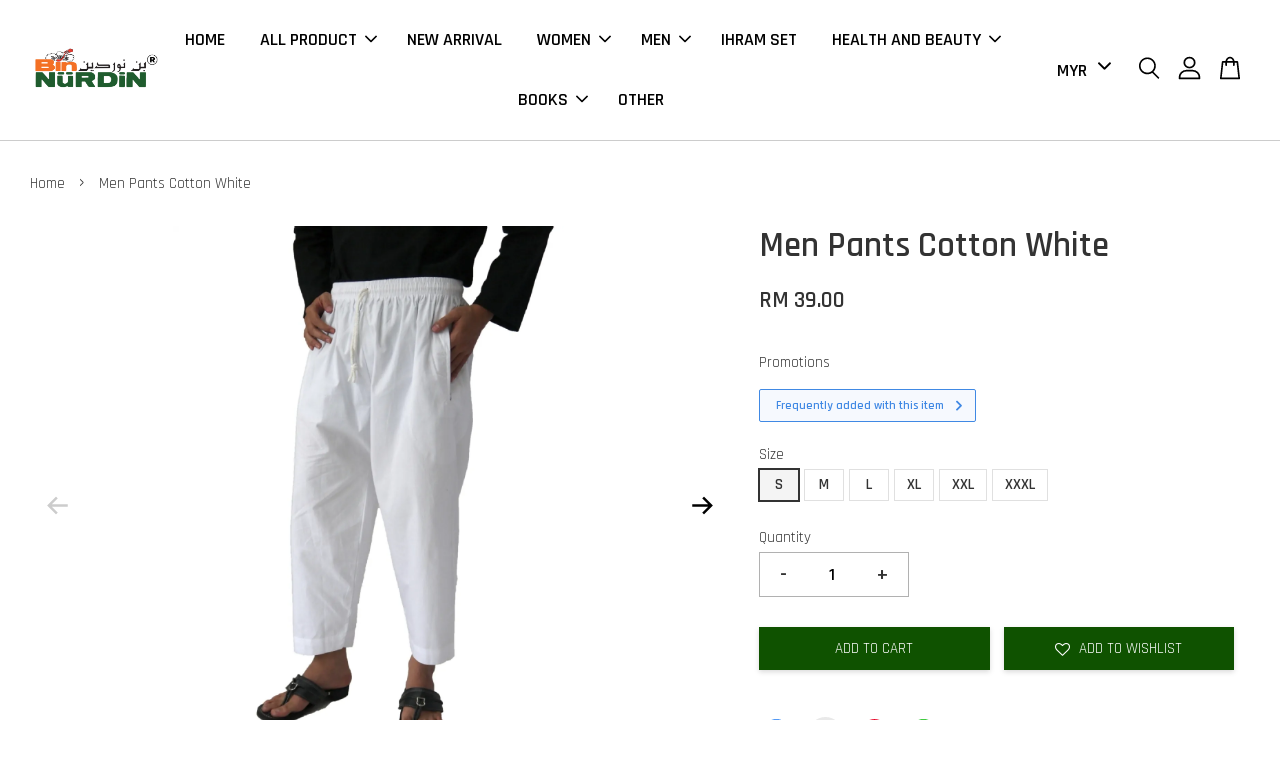

--- FILE ---
content_type: text/html; charset=UTF-8
request_url: https://www.binnurdin.com/products/al-hera-men-pants-cotton-white
body_size: 53319
content:
<!doctype html>
<!--[if lt IE 7]><html class="no-js lt-ie9 lt-ie8 lt-ie7" lang="en"> <![endif]-->
<!--[if IE 7]><html class="no-js lt-ie9 lt-ie8" lang="en"> <![endif]-->
<!--[if IE 8]><html class="no-js lt-ie9" lang="en"> <![endif]-->
<!--[if IE 9 ]><html class="ie9 no-js"> <![endif]-->
<!--[if (gt IE 9)|!(IE)]><!--> <html class="no-js"> <!--<![endif]-->
<head>

  <!-- Basic page needs ================================================== -->
  <meta charset="utf-8">
  <meta http-equiv="X-UA-Compatible" content="IE=edge,chrome=1">

  
  <link rel="icon" href="https://cdn.store-assets.com/s/3716/f/3685237.png" />
  

  <!-- Title and description ================================================== -->
  <title>
  Men Pants Cotton White &ndash; BinNurdin Butik Kelengkapan Haji dan Umrah
  </title>

  
  <meta name="description" content="Above ankle pants for men. Suitable for wearing with Jubah or Kurta Features:Two side pocketsStretchable waist with adjustable string Fabrics: 100% Cotton">
  

  <!-- Social meta ================================================== -->
  

  <meta property="og:type" content="product">
  <meta property="og:title" content="Men Pants Cotton White">
  <meta property="og:url" content="https://www.binnurdin.com/products/al-hera-men-pants-cotton-white">
  
  <meta property="og:image" content="https://cdn.store-assets.com/s/3716/i/331078.jpeg">
  <meta property="og:image:secure_url" content="https://cdn.store-assets.com/s/3716/i/331078.jpeg">
  
  <meta property="og:image" content="https://cdn.store-assets.com/s/3716/i/331077.jpeg">
  <meta property="og:image:secure_url" content="https://cdn.store-assets.com/s/3716/i/331077.jpeg">
  
  <meta property="og:image" content="https://cdn.store-assets.com/s/3716/i/331076.jpeg">
  <meta property="og:image:secure_url" content="https://cdn.store-assets.com/s/3716/i/331076.jpeg">
  
  <meta property="og:price:amount" content="39">
  <meta property="og:price:currency" content="MYR">


<meta property="og:description" content="Above ankle pants for men. Suitable for wearing with Jubah or Kurta Features:Two side pocketsStretchable waist with adjustable string Fabrics: 100% Cotton">
<meta property="og:site_name" content="BinNurdin Butik Kelengkapan Haji dan Umrah">



  <meta name="twitter:card" content="summary">




  <meta name="twitter:title" content="Men Pants Cotton White">
  <meta name="twitter:description" content="DescriptionAbove ankle pants for men. Suitable for wearing with Jubah or Kurta
&amp;nbsp;FeaturesTwo side pocketsStretchable waist with adjustable string&amp;nbsp;Material100% CottonSize GuideSMLXLXXLXXXLWais">
  <meta name="twitter:image" content="">
  <meta name="twitter:image:width" content="480">
  <meta name="twitter:image:height" content="480">




  <!-- Helpers ================================================== -->
  <link rel="canonical" href="https://www.binnurdin.com/products/al-hera-men-pants-cotton-white">
  <meta name="viewport" content="width=device-width, initial-scale=1.0, minimum-scale=1.0, maximum-scale=3.0">
  <meta name="theme-color" content="">

  <!-- CSS ================================================== -->
  <link href="https://store-themes.easystore.co/3716/themes/2877/assets/timber.css?t=1769187609" rel="stylesheet" type="text/css" media="screen" />
  <link href="https://store-themes.easystore.co/3716/themes/2877/assets/theme.css?t=1769187609" rel="stylesheet" type="text/css" media="screen" />

  



<link href="https://fonts.googleapis.com/css?family=Rajdhani:400,600&display=swap" rel="stylesheet">


  <script src="//ajax.googleapis.com/ajax/libs/jquery/1.11.0/jquery.min.js" type="text/javascript" ></script>
  <!-- Header hook for plugins ================================================== -->
  
<!-- ScriptTags -->
<script>window.__st={'p': 'product', 'cid': ''};</script><script src='/assets/events.js'></script><script>(function(){function asyncLoad(){var urls=['/assets/facebook-pixel.js?v=1.1.1675849316','/assets/traffic.js?v=1','https://apps.easystore.co/facebook-login/script.js?shop=binnurdin.easy.co','https://apps.easystore.co/social-media-share/script.js?shop=binnurdin.easy.co','https://apps.easystore.co/mobile-messaging-share/script.js?shop=binnurdin.easy.co','https://apps.easystore.co/timer-discount/script.js?shop=binnurdin.easy.co','https://apps.easystore.co/instagram-feed/script.js?shop=binnurdin.easy.co','https://apps.easystore.co/google-analytics/script.js?shop=binnurdin.easy.co','https://apps.easystore.co/marketplace/shopee-malaysia/script.js?shop=binnurdin.easy.co','https://smartarget.online/loader.js?type=int&u=58cb0f3972ab39de1be497e63c753778e026e819&source=easystore_tiktok_follow'];for(var i=0;i<urls.length;i++){var s=document.createElement('script');s.type='text/javascript';s.async=true;s.src=urls[i];var x=document.getElementsByTagName('script')[0];x.parentNode.insertBefore(s, x);}}window.attachEvent ? window.attachEvent('onload', asyncLoad) : window.addEventListener('load', asyncLoad, false);})();</script>
<!-- /ScriptTags -->


  
<!--[if lt IE 9]>
<script src="//cdnjs.cloudflare.com/ajax/libs/html5shiv/3.7.2/html5shiv.min.js" type="text/javascript" ></script>
<script src="https://store-themes.easystore.co/3716/themes/2877/assets/respond.min.js?t=1769187609" type="text/javascript" ></script>
<link href="https://store-themes.easystore.co/3716/themes/2877/assets/respond-proxy.html" id="respond-proxy" rel="respond-proxy" />
<link href="//www.binnurdin.com/search?q=d91e2737b5fd08dd4d4ab24e9b8981f7" id="respond-redirect" rel="respond-redirect" />
<script src="//www.binnurdin.com/search?q=d91e2737b5fd08dd4d4ab24e9b8981f7" type="text/javascript"></script>
<![endif]-->



  <script src="https://store-themes.easystore.co/3716/themes/2877/assets/modernizr.min.js?t=1769187609" type="text/javascript" ></script>

  
  
  <script>
  (function(i,s,o,g,r,a,m){i['GoogleAnalyticsObject']=r;i[r]=i[r]||function(){
  (i[r].q=i[r].q||[]).push(arguments)},i[r].l=1*new Date();a=s.createElement(o),
  m=s.getElementsByTagName(o)[0];a.async=1;a.src=g;m.parentNode.insertBefore(a,m)
  })(window,document,'script','https://www.google-analytics.com/analytics.js','ga');

  ga('create', '', 'auto','myTracker');
  ga('myTracker.send', 'pageview');

  </script>
  
<!-- Snippet:global/head: Google Search Console -->
<meta name="google-site-verification" content="P-YtOXKiRoQ8jmc-mVOj8_PgovruTruIvNoc4a3h-xw" />
<!-- /Snippet -->

<!-- Snippet:global/head: Instagram Feed -->
<link rel="stylesheet" href="https://apps.easystore.co/assets/css/instagram-feed/insta-feed-style.css">
<!-- /Snippet -->

<!-- Snippet:global/head: Product Rating -->
<link rel="stylesheet" href="https://cdnjs.cloudflare.com/ajax/libs/font-awesome/4.5.0/css/font-awesome.min.css"> <link rel="stylesheet" href="https://apps.easystore.co/assets/css/product-rating/pr-style.css">
<!-- /Snippet -->

<!-- Snippet:global/head: Shopee Malaysia -->
<link type="text/css" rel="stylesheet" href="https://apps.easystore.co/assets/css/marketplace/main.css?v1.7">
<!-- /Snippet -->

</head>

<body id="men-pants-cotton-white" class="template-product  has-sticky-btm-bar" >

  <ul id="MobileNav" class="mobile-nav">
  
  <li class="mobile-nav_icon-x has-currency-picker">
    
      


<label class="currency-picker__wrapper">
  <!-- <span class="currency-picker__label">Pick a currency</span> -->
  <svg class="svg-icon" id="Layer_1" data-name="Layer 1" xmlns="http://www.w3.org/2000/svg" viewBox="0 0 100 100"><title>arrow down</title><path d="M50,78.18A7.35,7.35,0,0,1,44.82,76L3.15,34.36A7.35,7.35,0,1,1,13.55,24L50,60.44,86.45,24a7.35,7.35,0,1,1,10.4,10.4L55.21,76A7.32,7.32,0,0,1,50,78.18Z"/></svg>
  <select class="currency-picker" name="currencies" style="display: inline; width: auto; vertical-align: inherit;">
  <option value="MYR" selected="selected">MYR</option>
  
    
  
    
    <option value="SGD">SGD</option>
    
  
    
  
  </select>
</label>



  	
  	<span class="MobileNavTrigger icon icon-x"></span>
  </li>
  
  
  <li class="mobile-nav__link" aria-haspopup="true">
    
    <a href="/" >
      HOME
    </a>
    
  </li>
  
  
  <li class="mobile-nav__link" aria-haspopup="true">
    
    
    <a href="/collections/all" class="mobile-nav__parent-link">
      ALL PRODUCT
    </a>
    <span class="mobile-nav__sublist-trigger">
      <span class="icon-fallback-text mobile-nav__sublist-expand">
  <span class="icon icon-plus" aria-hidden="true"></span>
  <span class="fallback-text">+</span>
</span>
<span class="icon-fallback-text mobile-nav__sublist-contract">
  <span class="icon icon-minus" aria-hidden="true"></span>
  <span class="fallback-text">-</span>
</span>

    </span>
    <ul class="mobile-nav__sublist">
      
      
      <li class="mobile-nav__sublist-link" aria-haspopup="true">
        
        <a href="/collections/new-arrival" >
          NEW ARRIVAL
        </a>
        
      </li>
      
      
      <li class="mobile-nav__sublist-link" aria-haspopup="true">
        
        <a href="/collections/umrah-box-package" >
          UMRAH SET
        </a>
        
      </li>
      
      
      <li class="mobile-nav__sublist-link" aria-haspopup="true">
        
        
        <a href="/collections/ihram" class="mobile-nav__parent-link">
          Ihram
        </a>
        <span class="mobile-nav__sublist-trigger"><span class="icon-fallback-text mobile-nav__sublist-expand">
  <span class="icon icon-plus" aria-hidden="true"></span>
  <span class="fallback-text">+</span>
</span>
<span class="icon-fallback-text mobile-nav__sublist-contract">
  <span class="icon icon-minus" aria-hidden="true"></span>
  <span class="fallback-text">-</span>
</span>
</span>
        <ul class="mobile-nav__sublist"> 
          
          
          <li class="mobile-nav__sublist-link" aria-haspopup="true">
            
            <a href="/collections/ihram-for-women" >
              Ihram for Women
            </a>
            
          </li>
          
        </ul>
        
      </li>
      
      
      <li class="mobile-nav__sublist-link" aria-haspopup="true">
        
        
        <a href="/collections/women-s-apparel" class="mobile-nav__parent-link">
          WOMEN
        </a>
        <span class="mobile-nav__sublist-trigger"><span class="icon-fallback-text mobile-nav__sublist-expand">
  <span class="icon icon-plus" aria-hidden="true"></span>
  <span class="fallback-text">+</span>
</span>
<span class="icon-fallback-text mobile-nav__sublist-contract">
  <span class="icon icon-minus" aria-hidden="true"></span>
  <span class="fallback-text">-</span>
</span>
</span>
        <ul class="mobile-nav__sublist"> 
          
          
          <li class="mobile-nav__sublist-link" aria-haspopup="true">
            
            <a href="/collections/jubah-for-women" >
              Jubah for Women
            </a>
            
          </li>
          
          
          <li class="mobile-nav__sublist-link" aria-haspopup="true">
            
            <a href="/collections/jubah-with-pants" >
              Jubah with Pants
            </a>
            
          </li>
          
          
          <li class="mobile-nav__sublist-link" aria-haspopup="true">
            
            <a href="/collections/telekung" >
              Telekung
            </a>
            
          </li>
          
          
          <li class="mobile-nav__sublist-link" aria-haspopup="true">
            
            <a href="/collections/hajj-t-shirt" >
              Women T-Shirt and Inner
            </a>
            
          </li>
          
          
          <li class="mobile-nav__sublist-link" aria-haspopup="true">
            
            
            <a href="/collections/hijab" class="mobile-nav__parent-link">
              Hijab
            </a>
            <span class="mobile-nav__sublist-trigger"><span class="icon-fallback-text mobile-nav__sublist-expand">
  <span class="icon icon-plus" aria-hidden="true"></span>
  <span class="fallback-text">+</span>
</span>
<span class="icon-fallback-text mobile-nav__sublist-contract">
  <span class="icon icon-minus" aria-hidden="true"></span>
  <span class="fallback-text">-</span>
</span>
</span>
            <ul class="mobile-nav__sublist">
              
              <li class="mobile-nav__sublist-link">
                <a href="/collections/tudung-haji-medium">Tudung Sarung</a>
              </li>
              
              <li class="mobile-nav__sublist-link">
                <a href="/collections/inner-neck">Inner Neck</a>
              </li>
              
              <li class="mobile-nav__sublist-link">
                <a href="/collections/inner">Inner</a>
              </li>
              
            </ul>
            
          </li>
          
          
          <li class="mobile-nav__sublist-link" aria-haspopup="true">
            
            <a href="/collections/pants" >
              Pants
            </a>
            
          </li>
          
          
          <li class="mobile-nav__sublist-link" aria-haspopup="true">
            
            <a href="/collections/socks-and-arm-sleeves" >
              Socks
            </a>
            
          </li>
          
        </ul>
        
      </li>
      
      
      <li class="mobile-nav__sublist-link" aria-haspopup="true">
        
        
        <a href="/collections/men-s-apparel" class="mobile-nav__parent-link">
          MEN
        </a>
        <span class="mobile-nav__sublist-trigger"><span class="icon-fallback-text mobile-nav__sublist-expand">
  <span class="icon icon-plus" aria-hidden="true"></span>
  <span class="fallback-text">+</span>
</span>
<span class="icon-fallback-text mobile-nav__sublist-contract">
  <span class="icon icon-minus" aria-hidden="true"></span>
  <span class="fallback-text">-</span>
</span>
</span>
        <ul class="mobile-nav__sublist"> 
          
          
          <li class="mobile-nav__sublist-link" aria-haspopup="true">
            
            <a href="/collections/ihram-for-men" >
              Ihram
            </a>
            
          </li>
          
          
          <li class="mobile-nav__sublist-link" aria-haspopup="true">
            
            <a href="/collections/jubah-for-men" >
              Jubah for Men
            </a>
            
          </li>
          
          
          <li class="mobile-nav__sublist-link" aria-haspopup="true">
            
            <a href="/collections/kurta" >
              Kurta
            </a>
            
          </li>
          
          
          <li class="mobile-nav__sublist-link" aria-haspopup="true">
            
            <a href="/collections/men-t-shirt" >
              Men T-Shirt
            </a>
            
          </li>
          
          
          <li class="mobile-nav__sublist-link" aria-haspopup="true">
            
            <a href="/collections/hajj-belt" >
              Belt
            </a>
            
          </li>
          
          
          <li class="mobile-nav__sublist-link" aria-haspopup="true">
            
            <a href="/collections/pants-1" >
              Pants
            </a>
            
          </li>
          
        </ul>
        
      </li>
      
      
      <li class="mobile-nav__sublist-link" aria-haspopup="true">
        
        
        <a href="/collections/books-collection" class="mobile-nav__parent-link">
          Books Collection
        </a>
        <span class="mobile-nav__sublist-trigger"><span class="icon-fallback-text mobile-nav__sublist-expand">
  <span class="icon icon-plus" aria-hidden="true"></span>
  <span class="fallback-text">+</span>
</span>
<span class="icon-fallback-text mobile-nav__sublist-contract">
  <span class="icon icon-minus" aria-hidden="true"></span>
  <span class="fallback-text">-</span>
</span>
</span>
        <ul class="mobile-nav__sublist"> 
          
          
          <li class="mobile-nav__sublist-link" aria-haspopup="true">
            
            <a href="/collections/books" >
              Haji and Umrah Books
            </a>
            
          </li>
          
          
          <li class="mobile-nav__sublist-link" aria-haspopup="true">
            
            <a href="/collections/islamic-books" >
              Islamic Books
            </a>
            
          </li>
          
        </ul>
        
      </li>
      
      
      <li class="mobile-nav__sublist-link" aria-haspopup="true">
        
        
        <a href="/collections/health-and-beauty" class="mobile-nav__parent-link">
          Health and Beauty
        </a>
        <span class="mobile-nav__sublist-trigger"><span class="icon-fallback-text mobile-nav__sublist-expand">
  <span class="icon icon-plus" aria-hidden="true"></span>
  <span class="fallback-text">+</span>
</span>
<span class="icon-fallback-text mobile-nav__sublist-contract">
  <span class="icon icon-minus" aria-hidden="true"></span>
  <span class="fallback-text">-</span>
</span>
</span>
        <ul class="mobile-nav__sublist"> 
          
          
          <li class="mobile-nav__sublist-link" aria-haspopup="true">
            
            <a href="/collections/haji-and-umrah-skincare-product" >
              Haji and Umrah Skincare Product
            </a>
            
          </li>
          
        </ul>
        
      </li>
      
      
      <li class="mobile-nav__sublist-link" aria-haspopup="true">
        
        <a href="/collections/other-1" >
          OTHER
        </a>
        
      </li>
      
    </ul>
    
  </li>
  
  
  <li class="mobile-nav__link" aria-haspopup="true">
    
    <a href="/collections/new-arrival" >
      NEW ARRIVAL
    </a>
    
  </li>
  
  
  <li class="mobile-nav__link" aria-haspopup="true">
    
    
    <a href="/collections/women-s-apparel" class="mobile-nav__parent-link">
      WOMEN
    </a>
    <span class="mobile-nav__sublist-trigger">
      <span class="icon-fallback-text mobile-nav__sublist-expand">
  <span class="icon icon-plus" aria-hidden="true"></span>
  <span class="fallback-text">+</span>
</span>
<span class="icon-fallback-text mobile-nav__sublist-contract">
  <span class="icon icon-minus" aria-hidden="true"></span>
  <span class="fallback-text">-</span>
</span>

    </span>
    <ul class="mobile-nav__sublist">
      
      
      <li class="mobile-nav__sublist-link" aria-haspopup="true">
        
        <a href="/collections/jubah-for-women" >
          Jubah for Women
        </a>
        
      </li>
      
      
      <li class="mobile-nav__sublist-link" aria-haspopup="true">
        
        <a href="/collections/jubah-with-pants" >
          Jubah with Pants
        </a>
        
      </li>
      
      
      <li class="mobile-nav__sublist-link" aria-haspopup="true">
        
        <a href="/collections/telekung" >
          Telekung
        </a>
        
      </li>
      
      
      <li class="mobile-nav__sublist-link" aria-haspopup="true">
        
        <a href="/collections/hajj-t-shirt" >
          Women T-Shirt and Inner
        </a>
        
      </li>
      
      
      <li class="mobile-nav__sublist-link" aria-haspopup="true">
        
        
        <a href="/collections/hijab" class="mobile-nav__parent-link">
          Hijab
        </a>
        <span class="mobile-nav__sublist-trigger"><span class="icon-fallback-text mobile-nav__sublist-expand">
  <span class="icon icon-plus" aria-hidden="true"></span>
  <span class="fallback-text">+</span>
</span>
<span class="icon-fallback-text mobile-nav__sublist-contract">
  <span class="icon icon-minus" aria-hidden="true"></span>
  <span class="fallback-text">-</span>
</span>
</span>
        <ul class="mobile-nav__sublist"> 
          
          
          <li class="mobile-nav__sublist-link" aria-haspopup="true">
            
            <a href="/collections/tudung-haji-medium" >
              Tudung Sarung
            </a>
            
          </li>
          
          
          <li class="mobile-nav__sublist-link" aria-haspopup="true">
            
            <a href="/collections/inner-neck" >
              Inner Neck
            </a>
            
          </li>
          
          
          <li class="mobile-nav__sublist-link" aria-haspopup="true">
            
            <a href="/collections/inner" >
              Inner
            </a>
            
          </li>
          
        </ul>
        
      </li>
      
      
      <li class="mobile-nav__sublist-link" aria-haspopup="true">
        
        <a href="/collections/pants" >
          Pants
        </a>
        
      </li>
      
      
      <li class="mobile-nav__sublist-link" aria-haspopup="true">
        
        <a href="/collections/socks-and-arm-sleeves" >
          Socks
        </a>
        
      </li>
      
    </ul>
    
  </li>
  
  
  <li class="mobile-nav__link" aria-haspopup="true">
    
    
    <a href="/collections/men-s-apparel" class="mobile-nav__parent-link">
      MEN
    </a>
    <span class="mobile-nav__sublist-trigger">
      <span class="icon-fallback-text mobile-nav__sublist-expand">
  <span class="icon icon-plus" aria-hidden="true"></span>
  <span class="fallback-text">+</span>
</span>
<span class="icon-fallback-text mobile-nav__sublist-contract">
  <span class="icon icon-minus" aria-hidden="true"></span>
  <span class="fallback-text">-</span>
</span>

    </span>
    <ul class="mobile-nav__sublist">
      
      
      <li class="mobile-nav__sublist-link" aria-haspopup="true">
        
        <a href="/collections/ihram-for-men" >
          Ihram
        </a>
        
      </li>
      
      
      <li class="mobile-nav__sublist-link" aria-haspopup="true">
        
        <a href="/collections/jubah-for-men" >
          Jubah for Men
        </a>
        
      </li>
      
      
      <li class="mobile-nav__sublist-link" aria-haspopup="true">
        
        <a href="/collections/kurta" >
          Kurta
        </a>
        
      </li>
      
      
      <li class="mobile-nav__sublist-link" aria-haspopup="true">
        
        <a href="/collections/men-t-shirt" >
          Men T-Shirt
        </a>
        
      </li>
      
      
      <li class="mobile-nav__sublist-link" aria-haspopup="true">
        
        <a href="/collections/hajj-belt" >
          Belt
        </a>
        
      </li>
      
      
      <li class="mobile-nav__sublist-link" aria-haspopup="true">
        
        <a href="/collections/pants-1" >
          Pants
        </a>
        
      </li>
      
    </ul>
    
  </li>
  
  
  <li class="mobile-nav__link" aria-haspopup="true">
    
    <a href="/collections/umrah-box-package" >
      IHRAM SET
    </a>
    
  </li>
  
  
  <li class="mobile-nav__link" aria-haspopup="true">
    
    
    <a href="/collections/health-and-beauty" class="mobile-nav__parent-link">
      HEALTH AND BEAUTY
    </a>
    <span class="mobile-nav__sublist-trigger">
      <span class="icon-fallback-text mobile-nav__sublist-expand">
  <span class="icon icon-plus" aria-hidden="true"></span>
  <span class="fallback-text">+</span>
</span>
<span class="icon-fallback-text mobile-nav__sublist-contract">
  <span class="icon icon-minus" aria-hidden="true"></span>
  <span class="fallback-text">-</span>
</span>

    </span>
    <ul class="mobile-nav__sublist">
      
      
      <li class="mobile-nav__sublist-link" aria-haspopup="true">
        
        <a href="/collections/haji-and-umrah-skincare-product" >
          Haji and Umrah Skincare Product
        </a>
        
      </li>
      
    </ul>
    
  </li>
  
  
  <li class="mobile-nav__link" aria-haspopup="true">
    
    
    <a href="/collections/books-collection" class="mobile-nav__parent-link">
      BOOKS
    </a>
    <span class="mobile-nav__sublist-trigger">
      <span class="icon-fallback-text mobile-nav__sublist-expand">
  <span class="icon icon-plus" aria-hidden="true"></span>
  <span class="fallback-text">+</span>
</span>
<span class="icon-fallback-text mobile-nav__sublist-contract">
  <span class="icon icon-minus" aria-hidden="true"></span>
  <span class="fallback-text">-</span>
</span>

    </span>
    <ul class="mobile-nav__sublist">
      
      
      <li class="mobile-nav__sublist-link" aria-haspopup="true">
        
        <a href="/collections/books" >
          Haji and Umrah Books
        </a>
        
      </li>
      
      
      <li class="mobile-nav__sublist-link" aria-haspopup="true">
        
        <a href="/collections/islamic-books" >
          Islamic Books
        </a>
        
      </li>
      
    </ul>
    
  </li>
  
  
  <li class="mobile-nav__link" aria-haspopup="true">
    
    <a href="/collections/other-1" >
      OTHER
    </a>
    
  </li>
  

  

  
  
  
  <li class="mobile-nav__link">
    <a href="/account/login">Log in</a>
  </li>
  
  <li class="mobile-nav__link">
    <a href="/account/register">Create Account</a>
  </li>
  
  
  
  
  <li class="mobile-nav__link header-bar__search-wrapper">
    
    <div class="header-bar__module header-bar__search mobile-nav_search">
      
  <form action="/search" method="get" class="header-bar__search-form clearfix" role="search">
    
    <button type="submit" class="btn icon-fallback-text header-bar__search-submit">
      <span class="icon icon-search" aria-hidden="true"></span>
      <span class="fallback-text">Search</span>
    </button>
    <input type="search" name="q" value="" aria-label="Search" class="header-bar__search-input" placeholder="Search" autocomplete="off">
    <div class="dropdown" id="searchDropdown"></div>
    <input type="hidden" name="search_history" id="search_history">
  </form>




<script>
  var _search_history_listings = ""
  if(_search_history_listings != "") localStorage.setItem('searchHistory', JSON.stringify(_search_history_listings));

  function clearAll() {
    localStorage.removeItem('searchHistory');
  
    var customer = "";
    if(customer) {
      // Your logic to clear all data or call an endpoint
      fetch('/account/search_histories', {
          method: 'DELETE',
          headers: {
            "Content-Type": "application/json",
            "X-Requested-With": "XMLHttpRequest"
          },
          body: JSON.stringify({
            _token: "WWlKF3veyOsKvui5A5R0PQpHH0u8Zh4ZoaD7r52C"
          }),
      })
      .then(response => response.json())
    }
  }
  // End - store view history in local storage
  
  // search history dropdown  
  var searchInputs = document.querySelectorAll('input[type=search]');
  
  if(searchInputs.length > 0) {
    
    searchInputs.forEach((searchInput)=>{
    
      searchInput.addEventListener('focus', function() {
        var searchDropdown = searchInput.closest('form').querySelector('#searchDropdown');
        searchDropdown.innerHTML = ''; // Clear existing items
  
        // retrieve data from local storage
        var searchHistoryData = JSON.parse(localStorage.getItem('searchHistory')) || [];
  
        // Convert JSON to string
        var search_history_json = JSON.stringify(searchHistoryData);
  
        // Set the value of the hidden input
        searchInput.closest('form').querySelector("#search_history").value = search_history_json;
  
        // create dropdown items
        var clearAllItem = document.createElement('div');
        clearAllItem.className = 'dropdown-item clear-all';
        clearAllItem.textContent = 'Clear';
        clearAllItem.addEventListener('click', function() {
            clearAll();
            searchDropdown.style.display = 'none';
            searchInput.classList.remove('is-focus');
        });
        searchDropdown.appendChild(clearAllItem);
  
        // create dropdown items
        searchHistoryData.forEach(function(item) {
          var dropdownItem = document.createElement('div');
          dropdownItem.className = 'dropdown-item';
          dropdownItem.textContent = item.term;
          dropdownItem.addEventListener('click', function() {
            searchInput.value = item.term;
            searchDropdown.style.display = 'none';
          });
          searchDropdown.appendChild(dropdownItem);
        });
  
        if(searchHistoryData.length > 0){
          // display the dropdown
          searchInput.classList.add('is-focus');
          document.body.classList.add('search-input-focus');
          searchDropdown.style.display = 'block';
        }
      });
  
      searchInput.addEventListener("focusout", (event) => {
        var searchDropdown = searchInput.closest('form').querySelector('#searchDropdown');
        searchInput.classList.remove('is-focus');
        searchDropdown.classList.add('transparent');
        setTimeout(()=>{
          searchDropdown.style.display = 'none';
          searchDropdown.classList.remove('transparent');
          document.body.classList.remove('search-input-focus');
        }, 400);
      });
    })
  }
  // End - search history dropdown
</script>
    </div>
    
  </li>
  
  
</ul>
<div id="MobileNavOutside" class="mobile-nav-outside"></div>


<div id="PageContainer" class="page-container">
  
<!-- Snippet:global/body_start: Console Extension -->
<div id='es_console' style='display: none;'>3716</div>
<!-- /Snippet -->
<link href="/assets/css/wishlist.css?v1.02" rel="stylesheet" type="text/css" media="screen" />
<link rel="stylesheet" href="https://cdnjs.cloudflare.com/ajax/libs/font-awesome/4.5.0/css/font-awesome.min.css">

<script src="/assets/js/wishlist/wishlist.js" type="text/javascript"></script>
  
    <style>
  .search-modal__form{
    position: relative;
  }
  
  .dropdown-wrapper {
    position: relative;
  }
  
  .dropdown-wrapper:hover .dropdown {
    display: block;
  }
  
  .header-icon-nav .dropdown {
    left: -80px;
  }
  
  .dropdown {
    display: none;
    position: absolute;
    top: 100%;
    left: 0px;
    width: 100%;
    padding: 8px;
    background-color: #fff;
    z-index: 1000;
    border-radius: 5px;
    border: 1px solid rgba(var(--color-foreground), 1);
    border-top: none;
    overflow-x: hidden;
    overflow-y: auto;
    max-height: 350px;
    min-width: 150px;
    box-shadow: 0 0 5px rgba(0,0,0,0.1);
  }
    
  .dropdown a{
    text-decoration: none;
    color: #000 !important;
  }
  
  .dropdown-item {
    padding: 0.4rem 2rem;
    cursor: pointer;
    line-height: 1.4;
    overflow: hidden;
    text-overflow: ellipsis;
    white-space: nowrap;
  }
  
  .dropdown-item:hover{
    background-color: #f3f3f3;
  }
  
  .search__input.is-focus{
    border-radius: 15px;
    border-bottom-left-radius: 0;
    border-bottom-right-radius: 0;
    border: 1px solid rgba(var(--color-foreground), 1);
    border-bottom: none;
    box-shadow: none;
  }
  
  .clear-all {
    text-align: right;
    padding: 0 2rem 0.2rem;
    line-height: 1;
    font-size: 70%;
    margin-bottom: -2px;
  }
  
  .clear-all:hover{
    background-color: #fff;
  }
  
  .referral-notification {
    position: absolute;
    top: 100%;
    right: -12px;
    background: white;
    border: 1px solid #e0e0e0;
    border-radius: 8px;
    box-shadow: 0 4px 12px rgba(0, 0, 0, 0.15);
    width: 280px;
    z-index: 1000;
    padding: 16px;
    margin-top: 8px;
    font-size: 14px;
    line-height: 1.4;
  }
  
  .referral-notification::before {
    content: '';
    position: absolute;
    top: -8px;
    right: 20px;
    width: 0;
    height: 0;
    border-left: 8px solid transparent;
    border-right: 8px solid transparent;
    border-bottom: 8px solid white;
  }
  
  .referral-notification::after {
    content: '';
    position: absolute;
    top: -9px;
    right: 20px;
    width: 0;
    height: 0;
    border-left: 8px solid transparent;
    border-right: 8px solid transparent;
    border-bottom: 8px solid #e0e0e0;
  }
  
  .referral-notification h4 {
    margin: 0 0 8px 0;
    color: #2196F3;
    font-size: 16px;
    font-weight: 600;
  }
  
  .referral-notification p {
    margin: 0 0 12px 0;
    color: #666;
  }
  
  .referral-notification .referral-code {
    background: #f5f5f5;
    padding: 8px;
    border-radius: 4px;
    font-family: monospace;
    font-size: 13px;
    text-align: center;
    margin: 8px 0;
    border: 1px solid #ddd;
  }
  
  .referral-notification .close-btn {
    position: absolute;
    top: 8px;
    right: 8px;
    background: none;
    border: none;
    font-size: 18px;
    color: #999;
    cursor: pointer;
    padding: 0;
    width: 20px;
    height: 20px;
    line-height: 1;
  }
  
  .referral-notification .close-btn:hover {
    color: #333;
  }
  
  .referral-notification .action-btn {
    background: #2196F3;
    color: white;
    border: none;
    padding: 8px 16px;
    border-radius: 4px;
    cursor: pointer;
    font-size: 12px;
    margin-right: 8px;
    margin-top: 8px;
  }
  
  .referral-notification .action-btn:hover {
    background: #1976D2;
  }
  
  .referral-notification .dismiss-btn {
    background: transparent;
    color: #666;
    border: 1px solid #ddd;
    padding: 8px 16px;
    border-radius: 4px;
    cursor: pointer;
    font-size: 12px;
    margin-top: 8px;
  }
  
  .referral-notification .dismiss-btn:hover {
    background: #f5f5f5;
  }
  .referral-modal__dialog {
    transform: translate(-50%, 0);
    transition: transform var(--duration-default) ease, visibility 0s;
    z-index: 10000;
    position: fixed;
    top: 20vh;
    left: 50%;
    width: 100%;
    max-width: 350px;
    box-shadow: 0 4px 12px rgba(0, 0, 0, 0.15);
    border-radius: 12px;
    background-color: #fff;
    color: #000;
    padding: 20px;
    text-align: center;
  }
  .modal-overlay.referral-modal-overlay {
    position: fixed;
    top: 0;
    left: 0;
    width: 100%;
    height: 100%;
    background-color: rgba(0, 0, 0, 0.7);
    z-index: 2001;
    display: block;
    opacity: 1;
    transition: opacity var(--duration-default) ease, visibility 0s;
  }
</style>

<header class="header-bar  sticky-topbar">
  <div class="header-bg-wrapper">
    <div class="header-wrapper wrapper">
      

      <div class="logo-header" role="banner">

              
                    <div class="h1 site-header__logo" itemscope itemtype="http://schema.org/Organization">
              
                    
                        
                      	
                          <a href="/" class="logo-wrapper" itemprop="url">
                            <img src="https://cdn.store-assets.com/s/3716/f/3687171.png" alt="BinNurdin Butik Kelengkapan Haji dan Umrah" itemprop="logo">
                          </a>
                        

                    
              
                </div>
              

      </div>

      <div class="header-nav-bar medium-down--hide">
          
<ul class="site-nav large--text-center" id="AccessibleNav">
  
    
    
      <li >
        <a href="/"  class="site-nav__link">HOME</a>
      </li>
    
  
    
    
      
      <li class="site-nav--has-dropdown" aria-haspopup="true">
        <a href="/collections/all"  class="site-nav__link">
          ALL PRODUCT
          <span class="arrow-icon">
            <svg id="Layer_1" data-name="Layer 1" xmlns="http://www.w3.org/2000/svg" viewBox="0 0 100 100"><title>arrow down</title><path d="M50,78.18A7.35,7.35,0,0,1,44.82,76L3.15,34.36A7.35,7.35,0,1,1,13.55,24L50,60.44,86.45,24a7.35,7.35,0,1,1,10.4,10.4L55.21,76A7.32,7.32,0,0,1,50,78.18Z"/></svg>
          </span>
        </a>
        <ul class="site-nav__dropdown">
          
            
            
              <li >
                <a href="/collections/new-arrival"  class="site-nav__link">NEW ARRIVAL</a>
              </li>
            
          
            
            
              <li >
                <a href="/collections/umrah-box-package"  class="site-nav__link">UMRAH SET</a>
              </li>
            
          
            
            
              
              <li class="site-nav_has-child">
                <a href="/collections/ihram"  class="site-nav__link">
                  Ihram
                </a>
                <ul class="site-nav__dropdown_level-3">
                  
                    
                    
                      <li >
                        <a href="/collections/ihram-for-women"  class="site-nav__link">Ihram for Women</a>
                      </li>
                    
                  
                </ul>
              </li>
            
          
            
            
              
              <li class="site-nav_has-child">
                <a href="/collections/women-s-apparel"  class="site-nav__link">
                  WOMEN
                </a>
                <ul class="site-nav__dropdown_level-3">
                  
                    
                    
                      <li >
                        <a href="/collections/jubah-for-women"  class="site-nav__link">Jubah for Women</a>
                      </li>
                    
                  
                    
                    
                      <li >
                        <a href="/collections/jubah-with-pants"  class="site-nav__link">Jubah with Pants</a>
                      </li>
                    
                  
                    
                    
                      <li >
                        <a href="/collections/telekung"  class="site-nav__link">Telekung</a>
                      </li>
                    
                  
                    
                    
                      <li >
                        <a href="/collections/hajj-t-shirt"  class="site-nav__link">Women T-Shirt and Inner</a>
                      </li>
                    
                  
                    
                    
                      
                      <li class="site-nav_has-child">
                        <a href="/collections/hijab"  class="site-nav__link">
                          Hijab
                        </a>
                        <ul class="site-nav__dropdown_level-4">
                          
                            <li>
                              <a href="/collections/tudung-haji-medium"  class="site-nav__link">Tudung Sarung</a>
                            </li>
                          
                            <li>
                              <a href="/collections/inner-neck"  class="site-nav__link">Inner Neck</a>
                            </li>
                          
                            <li>
                              <a href="/collections/inner"  class="site-nav__link">Inner</a>
                            </li>
                          
                        </ul>
                      </li>
                    
                  
                    
                    
                      <li >
                        <a href="/collections/pants"  class="site-nav__link">Pants</a>
                      </li>
                    
                  
                    
                    
                      <li >
                        <a href="/collections/socks-and-arm-sleeves"  class="site-nav__link">Socks</a>
                      </li>
                    
                  
                </ul>
              </li>
            
          
            
            
              
              <li class="site-nav_has-child">
                <a href="/collections/men-s-apparel"  class="site-nav__link">
                  MEN
                </a>
                <ul class="site-nav__dropdown_level-3">
                  
                    
                    
                      <li >
                        <a href="/collections/ihram-for-men"  class="site-nav__link">Ihram</a>
                      </li>
                    
                  
                    
                    
                      <li >
                        <a href="/collections/jubah-for-men"  class="site-nav__link">Jubah for Men</a>
                      </li>
                    
                  
                    
                    
                      <li >
                        <a href="/collections/kurta"  class="site-nav__link">Kurta</a>
                      </li>
                    
                  
                    
                    
                      <li >
                        <a href="/collections/men-t-shirt"  class="site-nav__link">Men T-Shirt</a>
                      </li>
                    
                  
                    
                    
                      <li >
                        <a href="/collections/hajj-belt"  class="site-nav__link">Belt</a>
                      </li>
                    
                  
                    
                    
                      <li >
                        <a href="/collections/pants-1"  class="site-nav__link">Pants</a>
                      </li>
                    
                  
                </ul>
              </li>
            
          
            
            
              
              <li class="site-nav_has-child">
                <a href="/collections/books-collection"  class="site-nav__link">
                  Books Collection
                </a>
                <ul class="site-nav__dropdown_level-3">
                  
                    
                    
                      <li >
                        <a href="/collections/books"  class="site-nav__link">Haji and Umrah Books</a>
                      </li>
                    
                  
                    
                    
                      <li >
                        <a href="/collections/islamic-books"  class="site-nav__link">Islamic Books</a>
                      </li>
                    
                  
                </ul>
              </li>
            
          
            
            
              
              <li class="site-nav_has-child">
                <a href="/collections/health-and-beauty"  class="site-nav__link">
                  Health and Beauty
                </a>
                <ul class="site-nav__dropdown_level-3">
                  
                    
                    
                      <li >
                        <a href="/collections/haji-and-umrah-skincare-product"  class="site-nav__link">Haji and Umrah Skincare Product</a>
                      </li>
                    
                  
                </ul>
              </li>
            
          
            
            
              <li >
                <a href="/collections/other-1"  class="site-nav__link">OTHER</a>
              </li>
            
          
        </ul>
      </li>
    
  
    
    
      <li >
        <a href="/collections/new-arrival"  class="site-nav__link">NEW ARRIVAL</a>
      </li>
    
  
    
    
      
      <li class="site-nav--has-dropdown" aria-haspopup="true">
        <a href="/collections/women-s-apparel"  class="site-nav__link">
          WOMEN
          <span class="arrow-icon">
            <svg id="Layer_1" data-name="Layer 1" xmlns="http://www.w3.org/2000/svg" viewBox="0 0 100 100"><title>arrow down</title><path d="M50,78.18A7.35,7.35,0,0,1,44.82,76L3.15,34.36A7.35,7.35,0,1,1,13.55,24L50,60.44,86.45,24a7.35,7.35,0,1,1,10.4,10.4L55.21,76A7.32,7.32,0,0,1,50,78.18Z"/></svg>
          </span>
        </a>
        <ul class="site-nav__dropdown">
          
            
            
              <li >
                <a href="/collections/jubah-for-women"  class="site-nav__link">Jubah for Women</a>
              </li>
            
          
            
            
              <li >
                <a href="/collections/jubah-with-pants"  class="site-nav__link">Jubah with Pants</a>
              </li>
            
          
            
            
              <li >
                <a href="/collections/telekung"  class="site-nav__link">Telekung</a>
              </li>
            
          
            
            
              <li >
                <a href="/collections/hajj-t-shirt"  class="site-nav__link">Women T-Shirt and Inner</a>
              </li>
            
          
            
            
              
              <li class="site-nav_has-child">
                <a href="/collections/hijab"  class="site-nav__link">
                  Hijab
                </a>
                <ul class="site-nav__dropdown_level-3">
                  
                    
                    
                      <li >
                        <a href="/collections/tudung-haji-medium"  class="site-nav__link">Tudung Sarung</a>
                      </li>
                    
                  
                    
                    
                      <li >
                        <a href="/collections/inner-neck"  class="site-nav__link">Inner Neck</a>
                      </li>
                    
                  
                    
                    
                      <li >
                        <a href="/collections/inner"  class="site-nav__link">Inner</a>
                      </li>
                    
                  
                </ul>
              </li>
            
          
            
            
              <li >
                <a href="/collections/pants"  class="site-nav__link">Pants</a>
              </li>
            
          
            
            
              <li >
                <a href="/collections/socks-and-arm-sleeves"  class="site-nav__link">Socks</a>
              </li>
            
          
        </ul>
      </li>
    
  
    
    
      
      <li class="site-nav--has-dropdown" aria-haspopup="true">
        <a href="/collections/men-s-apparel"  class="site-nav__link">
          MEN
          <span class="arrow-icon">
            <svg id="Layer_1" data-name="Layer 1" xmlns="http://www.w3.org/2000/svg" viewBox="0 0 100 100"><title>arrow down</title><path d="M50,78.18A7.35,7.35,0,0,1,44.82,76L3.15,34.36A7.35,7.35,0,1,1,13.55,24L50,60.44,86.45,24a7.35,7.35,0,1,1,10.4,10.4L55.21,76A7.32,7.32,0,0,1,50,78.18Z"/></svg>
          </span>
        </a>
        <ul class="site-nav__dropdown">
          
            
            
              <li >
                <a href="/collections/ihram-for-men"  class="site-nav__link">Ihram</a>
              </li>
            
          
            
            
              <li >
                <a href="/collections/jubah-for-men"  class="site-nav__link">Jubah for Men</a>
              </li>
            
          
            
            
              <li >
                <a href="/collections/kurta"  class="site-nav__link">Kurta</a>
              </li>
            
          
            
            
              <li >
                <a href="/collections/men-t-shirt"  class="site-nav__link">Men T-Shirt</a>
              </li>
            
          
            
            
              <li >
                <a href="/collections/hajj-belt"  class="site-nav__link">Belt</a>
              </li>
            
          
            
            
              <li >
                <a href="/collections/pants-1"  class="site-nav__link">Pants</a>
              </li>
            
          
        </ul>
      </li>
    
  
    
    
      <li >
        <a href="/collections/umrah-box-package"  class="site-nav__link">IHRAM SET</a>
      </li>
    
  
    
    
      
      <li class="site-nav--has-dropdown" aria-haspopup="true">
        <a href="/collections/health-and-beauty"  class="site-nav__link">
          HEALTH AND BEAUTY
          <span class="arrow-icon">
            <svg id="Layer_1" data-name="Layer 1" xmlns="http://www.w3.org/2000/svg" viewBox="0 0 100 100"><title>arrow down</title><path d="M50,78.18A7.35,7.35,0,0,1,44.82,76L3.15,34.36A7.35,7.35,0,1,1,13.55,24L50,60.44,86.45,24a7.35,7.35,0,1,1,10.4,10.4L55.21,76A7.32,7.32,0,0,1,50,78.18Z"/></svg>
          </span>
        </a>
        <ul class="site-nav__dropdown">
          
            
            
              <li >
                <a href="/collections/haji-and-umrah-skincare-product"  class="site-nav__link">Haji and Umrah Skincare Product</a>
              </li>
            
          
        </ul>
      </li>
    
  
    
    
      
      <li class="site-nav--has-dropdown" aria-haspopup="true">
        <a href="/collections/books-collection"  class="site-nav__link">
          BOOKS
          <span class="arrow-icon">
            <svg id="Layer_1" data-name="Layer 1" xmlns="http://www.w3.org/2000/svg" viewBox="0 0 100 100"><title>arrow down</title><path d="M50,78.18A7.35,7.35,0,0,1,44.82,76L3.15,34.36A7.35,7.35,0,1,1,13.55,24L50,60.44,86.45,24a7.35,7.35,0,1,1,10.4,10.4L55.21,76A7.32,7.32,0,0,1,50,78.18Z"/></svg>
          </span>
        </a>
        <ul class="site-nav__dropdown">
          
            
            
              <li >
                <a href="/collections/books"  class="site-nav__link">Haji and Umrah Books</a>
              </li>
            
          
            
            
              <li >
                <a href="/collections/islamic-books"  class="site-nav__link">Islamic Books</a>
              </li>
            
          
        </ul>
      </li>
    
  
    
    
      <li >
        <a href="/collections/other-1"  class="site-nav__link">OTHER</a>
      </li>
    
  
  
  
      
        
          
        
          
        
      
  
  
  
</ul>

      </div>

      <div class="desktop-header-nav medium-down--hide">


        <div class="header-subnav">
          


<label class="currency-picker__wrapper">
  <!-- <span class="currency-picker__label">Pick a currency</span> -->
  <svg class="svg-icon" id="Layer_1" data-name="Layer 1" xmlns="http://www.w3.org/2000/svg" viewBox="0 0 100 100"><title>arrow down</title><path d="M50,78.18A7.35,7.35,0,0,1,44.82,76L3.15,34.36A7.35,7.35,0,1,1,13.55,24L50,60.44,86.45,24a7.35,7.35,0,1,1,10.4,10.4L55.21,76A7.32,7.32,0,0,1,50,78.18Z"/></svg>
  <select class="currency-picker" name="currencies" style="display: inline; width: auto; vertical-align: inherit;">
  <option value="MYR" selected="selected">MYR</option>
  
    
  
    
    <option value="SGD">SGD</option>
    
  
    
  
  </select>
</label>





          <div class="header-icon-nav">

                

                


                
                  
                    <div class="header-bar__module">
                      
  <a class="popup-with-form" href="#search-form">
    



	<svg class="icon-search svg-icon" id="Layer_1" data-name="Layer 1" xmlns="http://www.w3.org/2000/svg" viewBox="0 0 100 100"><title>icon-search</title><path d="M68.5,65.87a35.27,35.27,0,1,0-5.4,4.5l23.11,23.1a3.5,3.5,0,1,0,5-4.94ZM14.82,41A28.47,28.47,0,1,1,43.28,69.43,28.5,28.5,0,0,1,14.82,41Z"/></svg>    

  

  </a>



<!-- form itself -->
<div id="search-form" class="white-popup-block mfp-hide popup-search">
  <div class="popup-search-content">
    <form action="/search" method="get" class="input-group search-bar" role="search">
      
      <input type="search" name="q" value="" placeholder="Search" class="input-group-field" aria-label="Search" placeholder="Search" autocomplete="off">
      <div class="dropdown" id="searchDropdown"></div>
      <input type="hidden" name="search_history" id="search_history">
      <span class="input-group-btn">
        <button type="submit" class="btn icon-fallback-text">
          <span class="icon icon-search" aria-hidden="true"></span>
          <span class="fallback-text">Search</span>
        </button>
      </span>
    </form>
  </div>
</div>

<script src="https://store-themes.easystore.co/3716/themes/2877/assets/magnific-popup.min.js?t=1769187609" type="text/javascript" ></script>
<script>
$(document).ready(function() {
	$('.popup-with-form').magnificPopup({
		type: 'inline',
		preloader: false,
		focus: '#name',
      	mainClass: 'popup-search-bg-wrapper',

		// When elemened is focused, some mobile browsers in some cases zoom in
		// It looks not nice, so we disable it:
		callbacks: {
			beforeOpen: function() {
				if($(window).width() < 700) {
					this.st.focus = false;
				} else {
					this.st.focus = '#name';
				}
			}
		}
	});
  	$('.popup-search-content').click(function(event) {
      	if($(event.target).attr('class') == "popup-search-content") {
          $.magnificPopup.close();
        }
    });
});
</script>


<script>
  var _search_history_listings = ""
  if(_search_history_listings != "") localStorage.setItem('searchHistory', JSON.stringify(_search_history_listings));

  function clearAll() {
    localStorage.removeItem('searchHistory');
  
    var customer = "";
    if(customer) {
      // Your logic to clear all data or call an endpoint
      fetch('/account/search_histories', {
          method: 'DELETE',
          headers: {
            "Content-Type": "application/json",
            "X-Requested-With": "XMLHttpRequest"
          },
          body: JSON.stringify({
            _token: "WWlKF3veyOsKvui5A5R0PQpHH0u8Zh4ZoaD7r52C"
          }),
      })
      .then(response => response.json())
    }
  }
  // End - store view history in local storage
  
  // search history dropdown  
  var searchInputs = document.querySelectorAll('input[type=search]');
  
  if(searchInputs.length > 0) {
    
    searchInputs.forEach((searchInput)=>{
    
      searchInput.addEventListener('focus', function() {
        var searchDropdown = searchInput.closest('form').querySelector('#searchDropdown');
        searchDropdown.innerHTML = ''; // Clear existing items
  
        // retrieve data from local storage
        var searchHistoryData = JSON.parse(localStorage.getItem('searchHistory')) || [];
  
        // Convert JSON to string
        var search_history_json = JSON.stringify(searchHistoryData);
  
        // Set the value of the hidden input
        searchInput.closest('form').querySelector("#search_history").value = search_history_json;
  
        // create dropdown items
        var clearAllItem = document.createElement('div');
        clearAllItem.className = 'dropdown-item clear-all';
        clearAllItem.textContent = 'Clear';
        clearAllItem.addEventListener('click', function() {
            clearAll();
            searchDropdown.style.display = 'none';
            searchInput.classList.remove('is-focus');
        });
        searchDropdown.appendChild(clearAllItem);
  
        // create dropdown items
        searchHistoryData.forEach(function(item) {
          var dropdownItem = document.createElement('div');
          dropdownItem.className = 'dropdown-item';
          dropdownItem.textContent = item.term;
          dropdownItem.addEventListener('click', function() {
            searchInput.value = item.term;
            searchDropdown.style.display = 'none';
          });
          searchDropdown.appendChild(dropdownItem);
        });
  
        if(searchHistoryData.length > 0){
          // display the dropdown
          searchInput.classList.add('is-focus');
          document.body.classList.add('search-input-focus');
          searchDropdown.style.display = 'block';
        }
      });
  
      searchInput.addEventListener("focusout", (event) => {
        var searchDropdown = searchInput.closest('form').querySelector('#searchDropdown');
        searchInput.classList.remove('is-focus');
        searchDropdown.classList.add('transparent');
        setTimeout(()=>{
          searchDropdown.style.display = 'none';
          searchDropdown.classList.remove('transparent');
          document.body.classList.remove('search-input-focus');
        }, 400);
      });
    })
  }
  // End - search history dropdown
</script>
                    </div>
                  
                




                
                  <div class="header-bar__module dropdown-wrapper">
                    
                      <a href="/account/login">



    <svg class="svg-icon" id="Layer_1" data-name="Layer 1" xmlns="http://www.w3.org/2000/svg" viewBox="0 0 100 100"><title>icon-profile</title><path d="M50,51.8A24.4,24.4,0,1,0,25.6,27.4,24.43,24.43,0,0,0,50,51.8ZM50,10A17.4,17.4,0,1,1,32.6,27.4,17.43,17.43,0,0,1,50,10Z"/><path d="M62.66,57.66H37.34a30.54,30.54,0,0,0-30.5,30.5V93.5a3.5,3.5,0,0,0,3.5,3.5H89.66a3.5,3.5,0,0,0,3.5-3.5V88.16A30.54,30.54,0,0,0,62.66,57.66ZM86.16,90H13.84V88.16a23.53,23.53,0,0,1,23.5-23.5H62.66a23.53,23.53,0,0,1,23.5,23.5Z"/></svg>

  
</a>

                      <!-- Referral Notification Popup for Desktop -->
                      <div id="referralNotification" class="referral-notification" style="display: none;">
                        <button class="close-btn" onclick="dismissReferralNotification()">&times;</button>
                        <div style="text-align: center; margin-bottom: 16px;">
                          <div style="width: 100px; height: 100px; margin: 0 auto;">
                            <img src="https://resources.easystore.co/storefront/icons/channels/vector_referral_program.svg">
                          </div>
                        </div>
                        <p id="referralSignupMessage" style="text-align: center; font-size: 14px; color: #666; margin: 0 0 20px 0;">
                          Your friend gifted you   credit! Sign up now to redeem.
                        </p>
                        <div style="text-align: center;">
                          <button class="btn" onclick="goToSignupPage()" style="width: 100%; color: #fff;">
                            Sign Up
                          </button>
                        </div>
                      </div>
                    
                  </div>
                

                <div class="header-bar__module cart-page-link-wrapper">
                  <span class="header-bar__sep" aria-hidden="true"></span>
                  <a class="CartDrawerTrigger cart-page-link">
                    



	<svg class="svg-icon" id="Layer_1" data-name="Layer 1" xmlns="http://www.w3.org/2000/svg" viewBox="0 0 100 100"><title>icon-bag</title><path d="M91.78,93.11,84.17,24.44a3.5,3.5,0,0,0-3.48-3.11H69.06C67.53,10.94,59.57,3,50,3S32.47,10.94,30.94,21.33H19.31a3.5,3.5,0,0,0-3.48,3.11L8.22,93.11A3.49,3.49,0,0,0,11.69,97H88.31a3.49,3.49,0,0,0,3.47-3.89ZM50,10c5.76,0,10.6,4.83,12,11.33H38.05C39.4,14.83,44.24,10,50,10ZM15.6,90l6.84-61.67h8.23v9.84a3.5,3.5,0,0,0,7,0V28.33H62.33v9.84a3.5,3.5,0,0,0,7,0V28.33h8.23L84.4,90Z"/></svg>	

  

                    <span class="cart-count header-bar__cart-count hidden-count">0</span>
                  </a>
                </div>

          </div>
        </div>



      </div>
      
	  <div class="mobile-header-icons large--hide">
        
        <div class="large--hide">
          
  <a class="popup-with-form" href="#search-form">
    



	<svg class="icon-search svg-icon" id="Layer_1" data-name="Layer 1" xmlns="http://www.w3.org/2000/svg" viewBox="0 0 100 100"><title>icon-search</title><path d="M68.5,65.87a35.27,35.27,0,1,0-5.4,4.5l23.11,23.1a3.5,3.5,0,1,0,5-4.94ZM14.82,41A28.47,28.47,0,1,1,43.28,69.43,28.5,28.5,0,0,1,14.82,41Z"/></svg>    

  

  </a>



<!-- form itself -->
<div id="search-form" class="white-popup-block mfp-hide popup-search">
  <div class="popup-search-content">
    <form action="/search" method="get" class="input-group search-bar" role="search">
      
      <input type="search" name="q" value="" placeholder="Search" class="input-group-field" aria-label="Search" placeholder="Search" autocomplete="off">
      <div class="dropdown" id="searchDropdown"></div>
      <input type="hidden" name="search_history" id="search_history">
      <span class="input-group-btn">
        <button type="submit" class="btn icon-fallback-text">
          <span class="icon icon-search" aria-hidden="true"></span>
          <span class="fallback-text">Search</span>
        </button>
      </span>
    </form>
  </div>
</div>

<script src="https://store-themes.easystore.co/3716/themes/2877/assets/magnific-popup.min.js?t=1769187609" type="text/javascript" ></script>
<script>
$(document).ready(function() {
	$('.popup-with-form').magnificPopup({
		type: 'inline',
		preloader: false,
		focus: '#name',
      	mainClass: 'popup-search-bg-wrapper',

		// When elemened is focused, some mobile browsers in some cases zoom in
		// It looks not nice, so we disable it:
		callbacks: {
			beforeOpen: function() {
				if($(window).width() < 700) {
					this.st.focus = false;
				} else {
					this.st.focus = '#name';
				}
			}
		}
	});
  	$('.popup-search-content').click(function(event) {
      	if($(event.target).attr('class') == "popup-search-content") {
          $.magnificPopup.close();
        }
    });
});
</script>


<script>
  var _search_history_listings = ""
  if(_search_history_listings != "") localStorage.setItem('searchHistory', JSON.stringify(_search_history_listings));

  function clearAll() {
    localStorage.removeItem('searchHistory');
  
    var customer = "";
    if(customer) {
      // Your logic to clear all data or call an endpoint
      fetch('/account/search_histories', {
          method: 'DELETE',
          headers: {
            "Content-Type": "application/json",
            "X-Requested-With": "XMLHttpRequest"
          },
          body: JSON.stringify({
            _token: "WWlKF3veyOsKvui5A5R0PQpHH0u8Zh4ZoaD7r52C"
          }),
      })
      .then(response => response.json())
    }
  }
  // End - store view history in local storage
  
  // search history dropdown  
  var searchInputs = document.querySelectorAll('input[type=search]');
  
  if(searchInputs.length > 0) {
    
    searchInputs.forEach((searchInput)=>{
    
      searchInput.addEventListener('focus', function() {
        var searchDropdown = searchInput.closest('form').querySelector('#searchDropdown');
        searchDropdown.innerHTML = ''; // Clear existing items
  
        // retrieve data from local storage
        var searchHistoryData = JSON.parse(localStorage.getItem('searchHistory')) || [];
  
        // Convert JSON to string
        var search_history_json = JSON.stringify(searchHistoryData);
  
        // Set the value of the hidden input
        searchInput.closest('form').querySelector("#search_history").value = search_history_json;
  
        // create dropdown items
        var clearAllItem = document.createElement('div');
        clearAllItem.className = 'dropdown-item clear-all';
        clearAllItem.textContent = 'Clear';
        clearAllItem.addEventListener('click', function() {
            clearAll();
            searchDropdown.style.display = 'none';
            searchInput.classList.remove('is-focus');
        });
        searchDropdown.appendChild(clearAllItem);
  
        // create dropdown items
        searchHistoryData.forEach(function(item) {
          var dropdownItem = document.createElement('div');
          dropdownItem.className = 'dropdown-item';
          dropdownItem.textContent = item.term;
          dropdownItem.addEventListener('click', function() {
            searchInput.value = item.term;
            searchDropdown.style.display = 'none';
          });
          searchDropdown.appendChild(dropdownItem);
        });
  
        if(searchHistoryData.length > 0){
          // display the dropdown
          searchInput.classList.add('is-focus');
          document.body.classList.add('search-input-focus');
          searchDropdown.style.display = 'block';
        }
      });
  
      searchInput.addEventListener("focusout", (event) => {
        var searchDropdown = searchInput.closest('form').querySelector('#searchDropdown');
        searchInput.classList.remove('is-focus');
        searchDropdown.classList.add('transparent');
        setTimeout(()=>{
          searchDropdown.style.display = 'none';
          searchDropdown.classList.remove('transparent');
          document.body.classList.remove('search-input-focus');
        }, 400);
      });
    })
  }
  // End - search history dropdown
</script>
        </div>


        <!--  Mobile cart  -->
        <div class="large--hide">
          <a class="CartDrawerTrigger cart-page-link mobile-cart-page-link">
            



	<svg class="svg-icon" id="Layer_1" data-name="Layer 1" xmlns="http://www.w3.org/2000/svg" viewBox="0 0 100 100"><title>icon-bag</title><path d="M91.78,93.11,84.17,24.44a3.5,3.5,0,0,0-3.48-3.11H69.06C67.53,10.94,59.57,3,50,3S32.47,10.94,30.94,21.33H19.31a3.5,3.5,0,0,0-3.48,3.11L8.22,93.11A3.49,3.49,0,0,0,11.69,97H88.31a3.49,3.49,0,0,0,3.47-3.89ZM50,10c5.76,0,10.6,4.83,12,11.33H38.05C39.4,14.83,44.24,10,50,10ZM15.6,90l6.84-61.67h8.23v9.84a3.5,3.5,0,0,0,7,0V28.33H62.33v9.84a3.5,3.5,0,0,0,7,0V28.33h8.23L84.4,90Z"/></svg>	

  

            <span class="cart-count hidden-count">0</span>
          </a>
        </div>

        <!--  Mobile hamburger  -->
        <div class="large--hide">
          <a class="mobile-nav-trigger MobileNavTrigger">
            



    <svg class="svg-icon" id="Layer_1" data-name="Layer 1" xmlns="http://www.w3.org/2000/svg" viewBox="0 0 100 100"><title>icon-nav-menu</title><path d="M6.7,26.34H93a3.5,3.5,0,0,0,0-7H6.7a3.5,3.5,0,0,0,0,7Z"/><path d="M93.3,46.5H7a3.5,3.5,0,0,0,0,7H93.3a3.5,3.5,0,1,0,0-7Z"/><path d="M93.3,73.66H7a3.5,3.5,0,1,0,0,7H93.3a3.5,3.5,0,0,0,0-7Z"/></svg>

  

          </a>
        </div>
      
        
          
          <!-- Referral Notification Modal for Mobile -->
          <details-modal class="referral-modal" id="referralMobileModal">
            <details>
              <summary class="referral-modal__toggle" aria-haspopup="dialog" aria-label="Open referral modal" style="display: none;">
              </summary>
              <div class="modal-overlay referral-modal-overlay"></div>
              <div class="referral-modal__dialog" role="dialog" aria-modal="true" aria-label="Referral notification">
                <div class="referral-modal__content">
                  <button type="button" class="modal__close-button" aria-label="Close" onclick="closeMobileReferralModal()" style="position: absolute; top: 16px; right: 16px; background: none; border: none; font-size: 24px; cursor: pointer;">
                    &times;
                  </button>

                  <div style="margin-bottom: 24px;">
                    <div style="width: 120px; height: 120px; margin: 0 auto 20px;">
                      <img src="https://resources.easystore.co/storefront/icons/channels/vector_referral_program.svg" style="width: 100%; height: 100%;">
                    </div>
                  </div>

                  <p id="referralSignupMessageMobile" style="font-size: 16px; color: #333; margin: 0 0 30px 0; line-height: 1.5;">
                    Your friend gifted you   credit! Sign up now to redeem.
                  </p>

                  <button type="button" class="btn" onclick="goToSignupPageFromMobile()" style="width: 100%; color: #fff;">
                    Sign Up
                  </button>
                </div>
              </div>
            </details>
          </details-modal>
          
        
      
      </div>


    </div>
  </div>
</header>






    
    <main class="wrapper main-content" role="main">
      <div class="grid">
          <div class="grid__item">
            
  
            
<div itemscope itemtype="http://schema.org/Product">

  <meta itemprop="url" content="https://www.binnurdin.com/products/al-hera-men-pants-cotton-white">
  <meta itemprop="image" content="https://cdn.store-assets.com/s/3716/i/331078.jpeg">
  

  <div class="section-header section-header--breadcrumb medium--hide small--hide">
    
<nav class="breadcrumb" role="navigation" aria-label="breadcrumbs">
  <a href="/" title="Back to the homepage">Home</a>

  

    
    <span aria-hidden="true" class="breadcrumb__sep">&rsaquo;</span>
    <span>Men Pants Cotton White</span>

  
</nav>


  </div>
  
  <div class="product-single">
    <div class="grid product-single__hero">
      <div class="grid__item large--seven-twelfths">
        
        <div id="ProductPhoto" class="product-slider flexslider-has-thumbs">
          <div id="overlayZoom"></div>
          
          <div class="flexslider transparent">
            <ul class="slides">
              
              <li data-thumb="https://cdn.store-assets.com/s/3716/i/331078.jpeg" id="image-id-331078">
                <div class="slide-img product-zoomable mfp-Images" data-image-id="331078" data-image-type="Images" href="https://cdn.store-assets.com/s/3716/i/331078.jpeg">
                  <img src="https://cdn.store-assets.com/s/3716/i/331078.jpeg" alt="1474467404_1350208_z" onmousemove="zoomIn(event)" onmouseout="zoomOut()">
                </div>
              </li>
              
              <li data-thumb="https://cdn.store-assets.com/s/3716/i/331077.jpeg" id="image-id-331077">
                <div class="slide-img product-zoomable mfp-Images" data-image-id="331077" data-image-type="Images" href="https://cdn.store-assets.com/s/3716/i/331077.jpeg">
                  <img src="https://cdn.store-assets.com/s/3716/i/331077.jpeg" alt="1474467404_1350207_z" onmousemove="zoomIn(event)" onmouseout="zoomOut()">
                </div>
              </li>
              
              <li data-thumb="https://cdn.store-assets.com/s/3716/i/331076.jpeg" id="image-id-331076">
                <div class="slide-img product-zoomable mfp-Images" data-image-id="331076" data-image-type="Images" href="https://cdn.store-assets.com/s/3716/i/331076.jpeg">
                  <img src="https://cdn.store-assets.com/s/3716/i/331076.jpeg" alt="1474467404_1350206_z" onmousemove="zoomIn(event)" onmouseout="zoomOut()">
                </div>
              </li>
              
            </ul>
          </div>
          
        </div>


        
        <ul class="gallery hidden">
          
            
            
              <li data-image-id="331078" class="gallery__item" data-mfp-src="https://cdn.store-assets.com/s/3716/i/331078.jpeg">
              </li>
            

          
            
            
              <li data-image-id="331077" class="gallery__item" data-mfp-src="https://cdn.store-assets.com/s/3716/i/331077.jpeg">
              </li>
            

          
            
            
              <li data-image-id="331076" class="gallery__item" data-mfp-src="https://cdn.store-assets.com/s/3716/i/331076.jpeg">
              </li>
            

          
          
        </ul>
        

        
<!-- Snippet:product/content_left: Product Label -->

<!-- /Snippet -->

      </div>
      <div class="grid__item large--five-twelfths">
          <div class="product_option-detail option_tags-wrapper">

            
            <h1 itemprop="name">Men Pants Cotton White</h1>

            <div itemprop="offers" itemscope itemtype="http://schema.org/Offer">
              

              <meta itemprop="priceCurrency" content="MYR">
              <link itemprop="availability" href="http://schema.org/InStock">

              <div class="product-single__prices">
                <span id="ProductPrice" class="product-single__price" itemprop="price" content="39">
                  <span class=money data-ori-price='39.00'>RM 39.00 </span>
                </span>

                <s style="display: none;" id="ComparePrice" class="product-single__sale-price" data-expires="">
                  <span class=money data-ori-price='0.00'>RM 0.00 </span>
                </s>
                <span id="ComparePricePercent" class="product-single__sale-percent"></span>
              </div>

              <form action="/cart/add" method="post" enctype="multipart/form-data" data-addtocart='{"id":114714,"name":"Men Pants Cotton White","sku":"10537-WS","price":39.0,"quantity":1,"variant":"S","category":"Pants","brands":""}' id="AddToCartForm">
                <input type="hidden" name="_token" value="WWlKF3veyOsKvui5A5R0PQpHH0u8Zh4ZoaD7r52C">
                  
<!-- Snippet:product/field_top: Shopee Malaysia -->
  <div id='rating_app252c9f9349aabc04'>
  </div>
<!-- /Snippet -->
<style>
.sf_promo-promo-label, #sf_promo-view-more-tag, .sf_promo-label-unclickable:hover {
    color: #4089e4
}
</style>
<div class="sf_promo-tag-wrapper">
    <div id="sf_promo-tag-label"></div>
    <div class="sf_promo-tag-container">
        <div id="sf_promo-tag"></div>
        <a id="sf_promo-view-more-tag" class="sf_promo-promo-label hide" onclick="getPromotionList(true)">View More</a>
    </div>
</div>
<style>
.sf_point_earn-tag-wrapper {
    margin-bottom: 20px;
}
.sf_point_earn-tag-container {
    padding: 5px 0;
    border-radius: 5px;
    font-size: 14px;
    width: fit-content;
    display: flex;
    column-gap: 5px;
    color: #000;
}
.sf_point_earn-tag-container svg {
    width: 24px;
    height: 24px;
    flex-shrink: 0;
}
</style>

<div class="sf_point_earn-tag-wrapper" style="display: none;">
    <div class="sf_point_earn-tag-container">
        <svg id="a" data-name="Layer 2" xmlns="http://www.w3.org/2000/svg" viewBox="0 0 24 24">
            <path d="m12,21.75c-5.38,0-9.75-4.37-9.75-9.75S6.62,2.25,12,2.25s9.75,4.37,9.75,9.75-4.37,9.75-9.75,9.75Zm0-18C7.45,3.75,3.75,7.45,3.75,12s3.7,8.25,8.25,8.25,8.25-3.7,8.25-8.25S16.55,3.75,12,3.75Zm-3.28,13.73c-.16,0-.31-.05-.44-.14-.23-.17-.35-.45-.3-.73l.56-3.27-2.38-2.31c-.2-.2-.28-.5-.19-.77.09-.27.32-.47.61-.51l3.28-.48,1.47-2.97c.25-.51,1.09-.51,1.35,0l1.47,2.97,3.28.48c.28.04.52.24.61.51.09.27.01.57-.19.77l-2.38,2.31.56,3.27c.05.28-.07.57-.3.73-.23.17-.54.19-.79.06l-2.92-1.54-2.93,1.54c-.11.06-.23.09-.35.09Zm-.42-6.47l1.57,1.53c.18.17.26.42.22.66l-.37,2.16,1.94-1.02c.22-.12.48-.11.7,0l1.93,1.02-.37-2.16c-.04-.24.04-.49.22-.66l1.57-1.53-2.16-.31c-.24-.04-.46-.19-.57-.41l-.97-1.96-.97,1.96c-.11.22-.32.38-.57.41l-2.16.31Z" stroke-width="0"/>
        </svg>
        <div id="sf_point_earn-tag"></div>
    </div>
</div>


<script>
  document.addEventListener("DOMContentLoaded", function() {
    var variantSelect = document.getElementById("productSelect-main-product") || document.getElementById("productSelect");
    var variants = [{"id":703654,"title":"S","sku":"10537-WS","taxable":true,"barcode":null,"available":true,"inventory_quantity":5,"featured_image":{"id":331078,"alt":"1474467404_1350208_z","img_url":"https:\/\/cdn.store-assets.com\/s\/3716\/i\/331078.jpeg","src":"https:\/\/cdn.store-assets.com\/s\/3716\/i\/331078.jpeg","height":1600,"width":1200,"position":1,"type":"Images"},"price":3900,"compare_at_price":0,"is_enabled":true,"options":["S"],"option1":"S","option2":null,"option3":null,"points":null},{"id":703655,"title":"M","sku":"10537-WM","taxable":true,"barcode":null,"available":true,"inventory_quantity":4,"featured_image":null,"price":3900,"compare_at_price":0,"is_enabled":true,"options":["M"],"option1":"M","option2":null,"option3":null,"points":null},{"id":703656,"title":"L","sku":"10537-WL","taxable":true,"barcode":null,"available":true,"inventory_quantity":7,"featured_image":null,"price":3900,"compare_at_price":0,"is_enabled":true,"options":["L"],"option1":"L","option2":null,"option3":null,"points":null},{"id":5146945,"title":"XL","sku":"10537-WXL","taxable":true,"barcode":null,"available":true,"inventory_quantity":3,"featured_image":null,"price":3900,"compare_at_price":0,"is_enabled":true,"options":["XL"],"option1":"XL","option2":null,"option3":null,"points":null},{"id":703657,"title":"XXL","sku":"10537-WXXL","taxable":true,"barcode":null,"available":true,"inventory_quantity":3,"featured_image":null,"price":3900,"compare_at_price":0,"is_enabled":true,"options":["XXL"],"option1":"XXL","option2":null,"option3":null,"points":null},{"id":16436420,"title":"XXXL","sku":"10537-WXXXL","taxable":true,"barcode":null,"available":false,"inventory_quantity":0,"featured_image":null,"price":3900,"compare_at_price":0,"is_enabled":true,"options":["XXXL"],"option1":"XXXL","option2":null,"option3":null,"points":null}];
    var pointTitle = "Sahabat Credit";

    function updateEarnPoints() {
      var selectedVariantId = variantSelect.value; 
      var selectedVariant = variants.find(v => v.id == selectedVariantId); 

      if (selectedVariant && selectedVariant.points) {
        var earnValue = selectedVariant.points.value || 0;
 
        var translationText = "You will earn data data2 with this purchase";
        translationText = translationText.replace("data", earnValue).replace("data2", pointTitle);

        document.getElementById("sf_point_earn-tag").innerText = translationText;

        document.querySelector(".sf_point_earn-tag-wrapper").style.display = "block";
      }
    }

    if (variantSelect) {
      variantSelect.addEventListener("change", updateEarnPoints);
      updateEarnPoints();
    }
  });
</script>
				<div class="product-option-wrapper">
                  




                  <select name="id" id="productSelect" class="product-single__variants">
                    
                      

                        <option  selected="selected"  data-sku="10537-WS" value="703654">S - <span class=money data-ori-price='3,900.00'>RM 3,900.00 </span></option>

                      
                    
                      

                        <option  data-sku="10537-WM" value="703655">M - <span class=money data-ori-price='3,900.00'>RM 3,900.00 </span></option>

                      
                    
                      

                        <option  data-sku="10537-WL" value="703656">L - <span class=money data-ori-price='3,900.00'>RM 3,900.00 </span></option>

                      
                    
                      

                        <option  data-sku="10537-WXL" value="5146945">XL - <span class=money data-ori-price='3,900.00'>RM 3,900.00 </span></option>

                      
                    
                      

                        <option  data-sku="10537-WXXL" value="703657">XXL - <span class=money data-ori-price='3,900.00'>RM 3,900.00 </span></option>

                      
                    
                      
                        <option disabled="disabled">
                          XXXL - Sold Out
                        </option>
                      
                    
                  </select>

                  
				
                  <div class="product-single__quantity">
                    <label for="Quantity">Quantity</label>
                    <div>
                      <div class="cart-qty-adjust">
                        <span class="product-single__btn-qty-adjust" data-adjust="0">
                          -
                        </span>
                        <input type="number" id="Quantity" name="quantity" value="1" min="1" class="quantity-selector cart__quantity-selector">
                        <span class="product-single__btn-qty-adjust" data-adjust="1">
                          +
                        </span>
                      </div>
                    </div>
                  </div>

                </div>
                

                <button type="submit" name="add" id="AddToCart" class="btn addToCart-btn">
                  <span id="AddToCartText">Add to Cart</span>
                </button>
                <a class="btn addToCart-btn top-addToCart-btn hide medium--hide small--hide">
                  



	<svg class="svg-icon" id="Layer_1" data-name="Layer 1" xmlns="http://www.w3.org/2000/svg" viewBox="0 0 100 100"><title>icon-bag</title><path d="M91.78,93.11,84.17,24.44a3.5,3.5,0,0,0-3.48-3.11H69.06C67.53,10.94,59.57,3,50,3S32.47,10.94,30.94,21.33H19.31a3.5,3.5,0,0,0-3.48,3.11L8.22,93.11A3.49,3.49,0,0,0,11.69,97H88.31a3.49,3.49,0,0,0,3.47-3.89ZM50,10c5.76,0,10.6,4.83,12,11.33H38.05C39.4,14.83,44.24,10,50,10ZM15.6,90l6.84-61.67h8.23v9.84a3.5,3.5,0,0,0,7,0V28.33H62.33v9.84a3.5,3.5,0,0,0,7,0V28.33h8.23L84.4,90Z"/></svg>	

  
<span id="AddToCartText">Add to Cart</span>
                </a>
                <a id="add_to_wishlist--114714" class="btn wishlist" data-is-wishlisted="" onclick="handleWishlistClick(event, '', '114714')">
  <input type="hidden" id="wishlist_token" value="WWlKF3veyOsKvui5A5R0PQpHH0u8Zh4ZoaD7r52C">
  <span>
    <span class="wishlist-love-icon pd-page-wishlist">
      
        <i class="fa fa-heart-o" style="margin-right: 5px;"></i>
      
    </span>
    Add to wishlist
  </span>
</a>

                <div id="floating_action-bar" class="floating-action-bar large--hide">
                  <div class="floating-action-bar-wrapper">
                    
                      
                      
                      
                      
                      
                      <a href="/" class="btn btn-back-home">
                        <img src="https://cdn.easystore.blue/s/201/f/5590.png"/>
                        <div>
                          Home
                        </div>
                      </a>
                      
                    
                    <button type="submit" id="MobileAddToCart" name="add" class="btn addToCart-btn" data-float-btn="1">
                      <span id="AddToCartText" class="AddToCartTexts">Add to Cart</span>
                    </button>
                  </div>
                </div>

              </form>

              
                
  
  





<div class="social-sharing is-clean" data-permalink="https://www.binnurdin.com/products/al-hera-men-pants-cotton-white">

  
    <a target="_blank" href="//www.facebook.com/sharer.php?u=https://www.binnurdin.com/products/al-hera-men-pants-cotton-white" class="share-facebook">
      



    <svg class="facebook-share-icon-svg circle-share-icon" xmlns="http://www.w3.org/2000/svg" xmlns:xlink="http://www.w3.org/1999/xlink" viewBox="0 0 1024 1024"><defs><clipPath id="clip-path"><rect x="62.11" y="62.04" width="899.89" height="899.96" fill="none"/></clipPath></defs><title>Facebook</title><g id="Layer_1" data-name="Layer 1"><g clip-path="url(#clip-path)"><path d="M962,512C962,263.47,760.53,62,512,62S62,263.47,62,512c0,224.61,164.56,410.77,379.69,444.53V642.08H327.43V512H441.69V412.86c0-112.78,67.18-175.08,170-175.08,49.23,0,100.73,8.79,100.73,8.79V357.31H655.65c-55.9,0-73.34,34.69-73.34,70.28V512H707.12l-20,130.08H582.31V956.53C797.44,922.77,962,736.61,962,512Z" fill="#1877f2"/></g><path d="M687.17,642.08l20-130.08H582.31V427.59c0-35.59,17.44-70.28,73.34-70.28h56.74V246.57s-51.5-8.79-100.73-8.79c-102.79,0-170,62.3-170,175.08V512H327.43V642.08H441.69V956.53a454.61,454.61,0,0,0,140.62,0V642.08Z" fill="#fff"/></g></svg>

  

    </a>
  

  
    <a target="_blank" href="//twitter.com/share?text=Men Pants Cotton White&amp;url=https://www.binnurdin.com/products/al-hera-men-pants-cotton-white" class="share-twitter">
      



    <svg class="twitter-share-icon-svg circle-share-icon" viewBox="0 0 24 24" style="padding: 4px;background: #e9e9e9;border-radius: 50%;" stroke-width="2" stroke="currentColor" fill="none" stroke-linecap="round" stroke-linejoin="round">
      <path stroke="none" d="M0 0h24v24H0z" fill="none" style="fill: none;"/>
      <path d="M4 4l11.733 16h4.267l-11.733 -16z" style="fill: none;" />
      <path d="M4 20l6.768 -6.768m2.46 -2.46l6.772 -6.772" style="fill: none;" />
    </svg>

  

    </a>
  

  

    
      <a target="_blank" href="//pinterest.com/pin/create/button/?url=https://www.binnurdin.com/products/al-hera-men-pants-cotton-white&amp;media=&amp;description=Men Pants Cotton White" class="share-pinterest">
        



    <svg class="pinterest-share-icon-svg circle-share-icon" xmlns="http://www.w3.org/2000/svg" viewBox="0 0 1024 1024"><title>Pinterest</title><g id="Layer_1" data-name="Layer 1"><circle cx="512" cy="512" r="450" fill="#fff"/><path d="M536,962H488.77a23.77,23.77,0,0,0-3.39-.71,432.14,432.14,0,0,1-73.45-10.48c-9-2.07-18-4.52-26.93-6.8a7.6,7.6,0,0,1,.35-1.33c.6-1,1.23-2,1.85-3,18.19-29.57,34.11-60.23,43.17-93.95,7.74-28.83,14.9-57.82,22.3-86.74,2.91-11.38,5.76-22.77,8.77-34.64,2.49,3.55,4.48,6.77,6.83,9.69,15.78,19.58,36.68,31.35,60.16,39,25.41,8.3,51.34,8.07,77.41,4.11C653.11,770,693.24,748.7,726.79,715c32.57-32.73,54.13-72.14,68.33-115.76,12-37,17.81-75.08,19.08-114,1-30.16-1.94-59.73-11.72-88.36C777.38,323.39,728.1,271.81,658,239.82c-45.31-20.67-93.27-28.06-142.89-26.25a391.16,391.16,0,0,0-79.34,10.59c-54.59,13.42-103.37,38.08-143.29,78-61.1,61-91.39,134.14-83.34,221.41,2.3,25,8.13,49.08,18.84,71.86,15.12,32.14,37.78,56.78,71,70.8,11.87,5,20.67.54,23.82-12,2.91-11.56,5.5-23.21,8.88-34.63,2.72-9.19,1.2-16.84-5.15-24-22.84-25.84-31.36-56.83-30.88-90.48A238.71,238.71,0,0,1,300,462.16c10.93-55.27,39.09-99.84,85.3-132.46,33.39-23.56,71-35.54,111.53-38.54,30.47-2.26,60.5,0,89.89,8.75,27.38,8.16,51.78,21.59,71.77,42.17,31.12,32,44.38,71.35,45.61,115.25a383.11,383.11,0,0,1-3.59,61.18c-4.24,32-12.09,63-25.45,92.47-11.37,25.09-26,48-47.45,65.79-23.66,19.61-50.51,28.9-81.43,23.69-34-5.75-57.66-34-57.56-68.44,0-13.46,4.16-26.09,7.8-38.78,8.67-30.19,18-60.2,26.45-90.46,5.26-18.82,9.13-38,6.91-57.8-1.58-14.1-5.77-27.31-15.4-38-16.55-18.4-37.68-22.29-60.75-17-23.26,5.3-39.56,20.36-51.58,40.26-15,24.89-20.26,52.22-19.2,81a179.06,179.06,0,0,0,13.3,62.7,9.39,9.39,0,0,1,.07,5.31c-17.12,72.65-33.92,145.37-51.64,217.87-9.08,37.15-14.72,74.52-13.67,112.8.13,4.55,0,9.11,0,14.05-1.62-.67-3.06-1.22-4.46-1.86A452,452,0,0,1,103.27,700.4,441.83,441.83,0,0,1,63.54,547.58c-.41-5.44-1-10.86-1.54-16.29V492.71c.51-5.3,1.13-10.58,1.52-15.89A436.78,436.78,0,0,1,84,373,451.34,451.34,0,0,1,368.54,85.49a439.38,439.38,0,0,1,108.28-22c5.31-.39,10.59-1,15.89-1.52h38.58c1.64.28,3.26.65,4.9.81,14.34,1.42,28.77,2.2,43,4.3a439.69,439.69,0,0,1,140.52,45.62c57.3,29.93,106.14,70.19,146,121.07Q949,340.12,960.52,474.86c.4,4.64,1,9.27,1.48,13.91v46.46a22.06,22.06,0,0,0-.7,3.36,426.12,426.12,0,0,1-10.51,74.23C930,702,886.41,778.26,819.48,840.65c-75.94,70.81-166,110.69-269.55,119.84C545.29,960.91,540.65,961.49,536,962Z" fill="#e60023"/></g></svg>

  

      </a>
    

  
  
  
    <a target="_blank" href="//social-plugins.line.me/lineit/share?url=https://www.binnurdin.com/products/al-hera-men-pants-cotton-white" class="share-line">
      



    <svg class="line-share-icon-svg circle-share-icon" xmlns="http://www.w3.org/2000/svg" viewBox="0 0 1024 1024"><title>LINE</title><g id="Layer_1" data-name="Layer 1"><circle cx="512" cy="512" r="450" fill="#00b900"/><g id="TYPE_A" data-name="TYPE A"><path d="M811.32,485c0-133.94-134.27-242.9-299.32-242.9S212.68,351,212.68,485c0,120.07,106.48,220.63,250.32,239.65,9.75,2.1,23,6.42,26.37,14.76,3,7.56,2,19.42,1,27.06,0,0-3.51,21.12-4.27,25.63-1.3,7.56-6,29.59,25.93,16.13s172.38-101.5,235.18-173.78h0c43.38-47.57,64.16-95.85,64.16-149.45" fill="#fff"/><path d="M451.18,420.26h-21a5.84,5.84,0,0,0-5.84,5.82V556.5a5.84,5.84,0,0,0,5.84,5.82h21A5.83,5.83,0,0,0,457,556.5V426.08a5.83,5.83,0,0,0-5.83-5.82" fill="#00b900"/><path d="M595.69,420.26h-21a5.83,5.83,0,0,0-5.83,5.82v77.48L509.1,422.85a5.39,5.39,0,0,0-.45-.59l0,0a4,4,0,0,0-.35-.36l-.11-.1a3.88,3.88,0,0,0-.31-.26l-.15-.12-.3-.21-.18-.1-.31-.17-.18-.09-.34-.15-.19-.06c-.11-.05-.23-.08-.34-.12l-.21-.05-.33-.07-.25,0a3,3,0,0,0-.31,0l-.3,0H483.26a5.83,5.83,0,0,0-5.83,5.82V556.5a5.83,5.83,0,0,0,5.83,5.82h21a5.83,5.83,0,0,0,5.83-5.82V479l59.85,80.82a5.9,5.9,0,0,0,1.47,1.44l.07,0c.11.08.23.15.35.22l.17.09.28.14.28.12.18.06.39.13.09,0a5.58,5.58,0,0,0,1.49.2h21a5.83,5.83,0,0,0,5.84-5.82V426.08a5.83,5.83,0,0,0-5.84-5.82" fill="#00b900"/><path d="M400.57,529.66H343.52V426.08a5.81,5.81,0,0,0-5.82-5.82h-21a5.82,5.82,0,0,0-5.83,5.82V556.49h0a5.75,5.75,0,0,0,1.63,4,.34.34,0,0,0,.08.09l.09.08a5.75,5.75,0,0,0,4,1.63h83.88a5.82,5.82,0,0,0,5.82-5.83v-21a5.82,5.82,0,0,0-5.82-5.83" fill="#00b900"/><path d="M711.64,452.91a5.81,5.81,0,0,0,5.82-5.83v-21a5.82,5.82,0,0,0-5.82-5.83H627.76a5.79,5.79,0,0,0-4,1.64l-.06.06-.1.11a5.8,5.8,0,0,0-1.61,4h0v130.4h0a5.75,5.75,0,0,0,1.63,4,.34.34,0,0,0,.08.09l.08.08a5.78,5.78,0,0,0,4,1.63h83.88a5.82,5.82,0,0,0,5.82-5.83v-21a5.82,5.82,0,0,0-5.82-5.83h-57v-22h57a5.82,5.82,0,0,0,5.82-5.84v-21a5.82,5.82,0,0,0-5.82-5.83h-57v-22Z" fill="#00b900"/></g></g></svg>

  

    </a>
  

</div>

              
              <hr class="hr--clear hr--small">
            </div>

            
          </div>
      </div>
      
      <div class="grid__item">
        <link href="/assets/css/promotion.css?v2.94" rel="stylesheet" type="text/css" media="screen" />
 <style>
.sf_promo-ribbon{
  color: #4089e4;
  background-color: #4089e4
}
.sf_promo-ribbon-text,
.sf_promo-ribbon-text span{
  color: #fff;
  color: #fff;
}

</style>


  <div id="promotion-section" class="sf_promo-container">
    <div id="sf_promo-container" >
    </div>
    <div class="text-center">
      <button id="get-more-promotion" class="btn btn--secondary hide" onclick="getPromotionList(true)">View More</button>
    </div>
  </div>
  <div class="text-center">
    <button id="view-more-promotion" class="btn btn--secondary hide" onclick="expandPromoSection()">View More</button>
  </div>


<script>var shop_money_format = "<span class=money data-ori-price='{{amount}}'>RM {{amount}} </span>";</script>
<script src="/assets/js/promotion/promotion.js?v1.11" type="text/javascript"></script>

<script>

  var param = {limit:5, page:1};

  function getPromotionList(load_more){

    var element = document.getElementById("sf_promo-container"),
        promo_section = document.getElementById("promotion-section"),
        promo_btn = document.getElementById("get-more-promotion"),
        view_more_btn = document.getElementById("view-more-promotion"),
        view_more_tag_btn = document.getElementById("sf_promo-view-more-tag"),
        page_value = parseInt(param.page);

    if(load_more) {
      view_more_tag_btn.classList.add("sf_promo-is-loading");
      promo_btn.classList.add("btn--loading");
    }

    $.ajax({
      type: "GET",
      data: param,
      dataType: 'json',
      url: "/products/al-hera-men-pants-cotton-white/promotions",
      success: function(response){

        document.getElementById("sf_promo-container").innerHTML += response.html;


        var promotion_tag_html = "";
        var promotion_tag_label_html = "";

        var total_addon_discount = 0;

        if(response.data.total_promotions > 0){
          promotion_tag_label_html += `<div style="display:block;"><label>Promotions</label></div>`;

          for (let promotion of response.data.promotions) {
            var label_class = "sf_promo-label-unclickable",
                svg_icon = "";
            if(promotion.promotion_applies_to == "add_on_item" && (promotion.is_free_gift == false || promotion.prerequisite_subtotal_range == null)) { 
              total_addon_discount += 1;
              label_class = "sf_promo-label-clickable";
              svg_icon = `<svg class="sf_promo-svg-icon" xmlns="http://www.w3.org/2000/svg" class="icon icon-tabler icon-tabler-chevron-right" viewBox="0 0 24 24" stroke-width="2.8" stroke="currentColor" fill="none" stroke-linecap="round" stroke-linejoin="round">
                            <path stroke="none" d="M0 0h24v24H0z" fill="none"/>
                            <polyline points="9 6 15 12 9 18" />
                          </svg>`;
            }
            promotion_tag_html +=
            ` <a onclick="promoScrollToView('${promotion.id}')" class="sf_promo-promo-label ${label_class}">
                <b class="sf_promo-tag-label-title">${promotion.title.replace('&', '&amp;').replace('>','&gt;').replace('<','&lt;').replace('/','&sol;').replace('“', '&quot;').replace("'","&#39;") }</b>${svg_icon}
              </a>
            `;
          }
        }

        if(total_addon_discount > 1 && !load_more){
          promo_section.classList.add('sf_promo-container-height-opacity','sf_promo-container-white-gradient')
          view_more_btn.classList.remove("hide");
        }else{
          promo_section.classList.remove('sf_promo-container-height-opacity','sf_promo-container-white-gradient')
          view_more_btn.classList.add("hide");
        }

        if(response.data.page_count > param.page) {
          view_more_tag_btn.classList.remove("hide");
          promo_btn.classList.remove("hide");
        }else{
          view_more_tag_btn.classList.add("hide");
          promo_btn.classList.add("hide");
        }

        document.getElementById("sf_promo-tag-label").innerHTML = promotion_tag_label_html;
        document.getElementById("sf_promo-tag").innerHTML += promotion_tag_html;

        view_more_tag_btn.classList.remove("sf_promo-is-loading");
        promo_btn.classList.remove("btn--loading");


        promoVariantDetailInitial()

        page_value = isNaN(page_value) ? 0 : page_value;
        page_value++;

        param.page = page_value;
      },
      error: function(xhr){

      }
    });
  }

  var is_show_product_page = "1"

  if(is_show_product_page){
    getPromotionList();
  }
</script>

        <div class="product-description rte" itemprop="description">
          <link href='/assets/css/froala_style.min.css' rel='stylesheet' type='text/css'/><div class='fr-view'><h3>Description</h3><p>Above ankle pants for men. Suitable for wearing with Jubah or Kurta</p><p>&nbsp;</p><h3>Features</h3><ul><li>Two side pockets</li><li>Stretchable waist with adjustable string</li></ul><p>&nbsp;</p><h3>Material</h3><ul><li>100% Cotton</li></ul><h3>Size Guide</h3><div><table border="1" cellpadding="0" cellspacing="1" style="width:100%;"><tbody><tr><td style="text-align: center; width:33%;"><br></td><td style="text-align: center;"><strong>S</strong><br></td><td style="text-align: center;"><strong>M</strong><br></td><td style="text-align: center;"><strong>L</strong><br></td><td style="text-align: center;"><strong>XL</strong><br></td><td style="text-align: center;"><strong>XXL</strong><br></td><td style="text-align: center;"><strong>XXXL</strong><br></td></tr><tr><td style="text-align: center;width:33%;"><strong>Waist</strong><br></td><td style="text-align: center;">25-36</td><td style="text-align: center;">27-42<br></td><td style="text-align: center;">28-44</td><td style="text-align: center;">28-44</td><td style="text-align: center;">29-48</td><td style="text-align: center;">30-50</td></tr><tr><td style="text-align: center;width:33%;"><strong>Crotch</strong><br></td><td style="text-align: center;">25</td><td style="text-align: center;">28</td><td style="text-align: center;">30<br></td><td style="text-align: center;">30<br></td><td style="text-align: center;">30<br></td><td style="text-align: center;">32</td></tr><tr><td style="text-align: center;width:33%;"><strong>Length&nbsp;</strong><br></td><td style="text-align: center;">34<br></td><td style="text-align: center;">34.5</td><td style="text-align: center;">35.5</td><td style="text-align: center;">36</td><td style="text-align: center;">37<br></td><td style="text-align: center;">38<br></td></tr></tbody></table></div><p><em>&nbsp;*in inches</em></p></div>
        </div>       
        
<!-- Snippet:product/description_bottom: Product Rating -->
<div class="pr-wrapper">
						<p class="pr-title">Customer comments</p>
						<table class="pr-table tablesaw tablesaw-stack" data-tablesaw-mode="stack">
							<thead>
								<tr>
									<th class="th-author" >Author/Date</th>
									<th class="th-rating rating-column">Rating</th>
									<th>Comment</th>
								</tr>
							</thead>
							<tbody></tbody>
						</table>
						<div id="app-comment"></div>
					</div>
					<script>
						$( document ).ready(function() {
							var customer_id = "";
							var data = {
											product_id: "114714",
											customer_id: ""
										};
					
							$.ajax({
								url: "/a/product-rating/ajax-get",
								type: "get",
								data: data,
								success: function (data) {
									var html = "";
									
									if(data["allow_comment"]){
										var comment_html = '<p class="pr-title">Write a comment</p>'+
															'<div class="pr-input-wrapper">'+
																'<input type="radio" value="1" name="rate" checked="" id="very_satisfied">'+
																'<label for="very_satisfied" class=""><span class="icon-small icon-rate icon-rate-very_satisfied"></span>Very satisfied</label>'+
																'<input type="radio" value="0" name="rate" id="satisfied">'+
																'<label for="satisfied" class=""><span class="icon-small icon-rate icon-rate-satisfied"></span>Satisfied</label>'+
																'<input type="radio" value="-1" name="rate" id="not_satisfied">'+
																'<label for="not_satisfied" class=""><span class="icon-small icon-rate icon-rate-not_satisfied"></span>Not satisfied</label>'+
															'</div>'+
															'<textarea class="pr-form-control" id="pr-comments-textares"></textarea>'+
															'<div class="pr-footer"><button class="pr-btn btn-pr-apps-comments"><span class="fa fa-star"></span>Rate this product</button></div>';

										$("#app-comment").prev().append("<hr>");
										$("#app-comment").append(comment_html);

									}
									
									if(!customer_id.trim()){
										var comment_html = '<p><a href="/account/login">Log in</a> to write review</p>';
										$("#app-comment").prev().append("<hr>");
										$("#app-comment").append(comment_html);
									}

									if(data["comments"].length > 0){
										$.each(data["comments"], function( k, v ) {

											if(v['rate'] == "1"){
												var img_class="icon-rate-very_satisfied";
												var rate_name="Very satisfied";
											}
											else if(v['rate'] == "0"){
												var img_class="icon-rate-satisfied";
												var rate_name="Satisfied";
											}
											else{
												var img_class="icon-rate-not_satisfied";
												var rate_name="Not satisfied";
											}
											html += '<tr><td>'+v['customer_name']+'<div class="date">'+v['datetime']+'</div></td>'+
													'<td class="rating-column"><i class="icon-small icon-rate '+img_class+'"></i><p>'+rate_name+'</p></td>'+
													'<td>'+v['comment']+'</td></tr>';

										});

									}else{
										html += '<tr><td colspan="3">No comments</td></tr>';
									}
									$('table.pr-table tbody').append(html);
								}

							});

						});
						$('body').on('click','.btn-pr-apps-comments',function(){
							if(!$.trim($('textarea#pr-comments-textares').val())){ 
								alert('Comment cannot be empty.'); 
								return false;
							}

							if($.trim($('textarea#pr-comments-textares').val()).length > 255){
								alert('Cannot more than 255 characters.');
								return false;
							}

							var data = {
								customer_id: '',
								customer_name: '',
								product_id: '114714',
								rate : $('input[name="rate"]:checked').val(),
								comment : $('textarea#pr-comments-textares').val()
							};

							$.ajax({
								url: '/a/product-rating/ajax-post',
								type: 'post',
								data: data,
								success: function (data) {
									if(data) location.reload();
								}
							})

						});
					</script>
<!-- /Snippet -->

<!-- Snippet:product/description_bottom: Shopee Malaysia -->
  <div id='comment_app252c9f9349aabc04' class="display-none" style="margin-bottom: 20px;">
    <div class="comment-card-wrapper">
      <div class="comment-header" style="margin-top:20px;"></div>
      <div class="comment-content-init" style="margin-top:20px;"></div>
    </div>
  </div>
  <div id='comment-modal_app252c9f9349aabc04' data-modal-visible="false" class="comment-modal display-none">
    <div class="comment-modal-wrapper">
      <span data-apps-id="app252c9f9349aabc04" class="close toggle-modal">&times;</span>
      <div class="comment-content comment-modal-content"></div>
    </div>
    <div data-apps-id="app252c9f9349aabc04" class="comment-modal-backdrop"></div>
  </div>
  
<!-- /Snippet -->

      </div>
    </div>
  </div>

  
    <div id="recommend-products-content" class="wrapper">
</div>
<script>
  $(function() {
    console.log("Product recommendation enabled.");
    $.ajax({
      url: "/products/al-hera-men-pants-cotton-white/recommend",
      type: 'GET',
      dataType: "json",
      success: function(res){
        if(res.status == "success"){
          console.log("Success");
          $('#recommend-products-content').html(res.html);
          theme.cache.$productGridImages = $('body').find('.grid-link__image--product');
          theme.equalHeights();

          var allCookies = document.cookie.split(";");
          var cookies = {};
          for (var i=0; i<allCookies.length; i++){
            var pair = allCookies[i].split("=");
            cookies[(pair[0]+'').trim()] = unescape(pair[1]);
          }
          var shopCurrency = 'MYR';
          var selectedCurrency = cookies['currency'] != undefined ? cookies['currency'] : 'MYR';
          Currency.convertAll(shopCurrency, selectedCurrency);
        }
        else{
          console.log("Not Success");
        }
      },
      fail: function(){
        console.log("Failed");
      }
    });
  });
</script>


  

</div>

<!-- Snippet:product/content_bottom: Shopee Malaysia -->
  <script type="application/javascript">
    
    let ShopeeMalaysiaIntervalId = null;

    function productCommentsShopeeMalaysiaCallBack(){

      if (typeof getShopeeMalaysiaProductComments == 'function' && typeof getShopeeMalaysiaProductRating == 'function') { 

        getShopeeMalaysiaProductComments('114714');

        if(['ShopeeMalaysia', 'ShopeeTaiwan', 'ShopeeSingapore', 'ShopeeThailand'].includes('ShopeeMalaysia')){

          getShopeeMalaysiaProductRating('114714');
        }
        clearInterval(ShopeeMalaysiaIntervalId);
      }
    }

    if (typeof getShopeeMalaysiaProductComments == 'function' && typeof getShopeeMalaysiaProductRating == 'function') { 

      getShopeeMalaysiaProductComments('114714');

      if(['ShopeeMalaysia', 'ShopeeTaiwan', 'ShopeeSingapore', 'ShopeeThailand'].includes('ShopeeMalaysia')){

        getShopeeMalaysiaProductRating('114714');
      }
    }
    else{

      let intervalId = setInterval(productCommentsShopeeMalaysiaCallBack, 1000);
      ShopeeMalaysiaIntervalId = intervalId;
    }

  </script>
<!-- /Snippet -->




<script src="https://store-themes.easystore.co/3716/themes/2877/assets/jquery.flexslider.min.js?t=1769187609" type="text/javascript" ></script>

<script type="text/javascript">
  $(".flexslider").addClass("transparent");
    var mobileSize = true;
	if(window.innerWidth > 768){
      	mobileSize = false;
    }
  window.timberSlider = window.timberSlider || {};

  timberSlider.cacheSelectors = function () {
    timberSlider.cache = {
      $slider: $('.flexslider')
    }
  };

  timberSlider.init = function () {
    timberSlider.cacheSelectors();
    timberSlider.sliders(); 
    $(".flexslider").removeClass("transparent");
    
  };

  timberSlider.sliders = function () {
    var $slider = timberSlider.cache.$slider,
        sliderArgs = {
          animation: 'slide',
          animationSpeed: 500,
          pauseOnHover: true,
          keyboard: false,
          slideshow: false,
          slideshowSpeed: '4000',
          smoothHeight: false,
          touch: true,
          animationLoop: false,
          controlNav: true ,
        };

    if ($slider.length) {

      if ($slider.find('li').length === 1) {
        sliderArgs.slideshow = false;
        sliderArgs.slideshowSpeed = 0;
        sliderArgs.controlNav = false;
        sliderArgs.directionNav = false;
      }

      $slider.flexslider(sliderArgs);
    }    
  };
  

  // Initialize slider on doc ready
  
  $(document).ready(function() {
    timberSlider.init();
  });

</script>




	<script src="/assets/option_selection_tag.js?v2" type="text/javascript" ></script>


<script>
  $(document).ready(function(){
     // Hide the add to cart button when price less than 0
    var money = $("#ProductPrice").find(".money").text();
    var price = Number(money.replace(/[^0-9\.]+/g,""));
    var d = $("[data-addtocart]").data("addtocart");
    var app_currency = $( "[name='currencies'] option:selected" ).val();
    d.currency = app_currency;

    

    view_cart = "View cart";
    continue_shopping = "Continue shopping";

    $("#Quantity").change(function(){
      var d = $("[data-addtocart]").data("addtocart");
      var new_val = $(this).val();  
      var app_currency = $( "[name='currencies'] option:selected" ).val();

      d.currency = app_currency; 
      d.quantity = new_val;
      $("[data-addtocart]").data("addtocart",d);
    });

    $("body").on("change",".single-option-selector",function(){

      var money = $("#ProductPrice").find(".money").text();
      var price = Number(money.replace(/[^0-9\.]+/g,""));
      var app_currency = $( "[name='currencies'] option:selected" ).val();
      var v = "";
      $(".single-option-selector input:checked").each(function( index ) {
        v += ","+ $(this).val();
      });

      d.variant = v.substring(1);
      d.price = price;
      d.currency = app_currency;
      
      if(price <= 0){
        $(".addToCart-btn, .BuyNowButton").hide();
        $("#floating_action-bar").hide();
        $(".product-single__quantity").addClass('is-hide');    
      }else{
        $(".addToCart-btn, .BuyNowButton").show();  
        $("#floating_action-bar").show();  
        $(".product-single__quantity").removeClass('is-hide');  
        $("[data-addtocart]").data("addtocart",d);
      }

    });

    // retrieve & store view history in local storage
    var productViewHistoryData = [];
    var storedProductViewHistory = localStorage.getItem('productViewHistory');

    if(storedProductViewHistory !== null) {
    	productViewHistoryData = JSON.parse(storedProductViewHistory);
    }

    if(productViewHistoryData.length > 0) {
      var currentViewedProduct = {"product_id":114714,"viewed_at":"2026-01-25T00:49:27.005+08:00"}
      var currentViewedAt = new Date(currentViewedProduct.viewed_at);
      var matchProductID = false;
    
      productViewHistoryData.forEach(data => {
        // Check if product_id is similar
        if (data.product_id == currentViewedProduct.product_id) {
          var previousViewedAt = new Date(data.viewed_at);
          if (currentViewedAt > previousViewedAt) {
            data.viewed_at = currentViewedProduct.viewed_at;
          }
          matchProductID = true;
        }
      });
    
      // sort "viewed_at" desc
      productViewHistoryData.sort((a, b) => {
        var viewedAt1 = new Date(a.viewed_at);
        var viewedAt2 = new Date(b.viewed_at);
        return viewedAt2 - viewedAt1;
      });
    	
      if (!matchProductID) {
        productViewHistoryData.unshift(currentViewedProduct);
      }
    }
    else {
    	productViewHistoryData.push({"product_id":114714,"viewed_at":"2026-01-25T00:49:27.005+08:00"});
    }
    
    productViewHistoryData = JSON.stringify(productViewHistoryData);
    localStorage.setItem('productViewHistory', productViewHistoryData);
  
    // End - retrieve & store view history in local storage
  });

EasyStore.money_format = "<span class=money data-ori-price='{{amount}}'>RM {{amount}} </span>";
var selectCallback = function(variant, selector) {
  // console.log('variant, selector',variant, selector);
  timber.productPage({
    money_format: "<span class=money data-ori-price='{{amount}}'>RM {{amount}} </span>",
    variant: variant,
    selector: selector,
    translations: {
      add_to_cart : "Add to Cart",
      sold_out : "Sold Out",
      unavailable : "Unavailable"
    }
  });
};

jQuery(function($) {
  // new EasyStore.OptionSelectors('productSelectTag', {
  // 	product: {"id":114714,"handle":"al-hera-men-pants-cotton-white","name":"Men Pants Cotton White","title":"Men Pants Cotton White","url":"\/products\/al-hera-men-pants-cotton-white","price":39,"price_min":"39.0","price_max":"39.0","price_varies":false,"compare_at_price":0,"compare_at_price_min":"0.0","compare_at_price_max":"0.0","compare_at_price_varies":false,"available":true,"options_with_values":[{"name":"Size","position":1,"values":["XXXL","S","M","L","XL","XXL"]}],"options_by_name":{"Size":{"name":"Size","position":1,"values":["XXXL","S","M","L","XL","XXL"]}},"options":["Size"],"has_only_default_variant":false,"sole_variant_id":null,"variants":[{"id":703654,"title":"S","sku":"10537-WS","taxable":true,"barcode":null,"available":true,"inventory_quantity":5,"featured_image":{"id":331078,"alt":"1474467404_1350208_z","img_url":"https:\/\/cdn.store-assets.com\/s\/3716\/i\/331078.jpeg","src":"https:\/\/cdn.store-assets.com\/s\/3716\/i\/331078.jpeg","height":1600,"width":1200,"position":1,"type":"Images"},"price":3900,"compare_at_price":0,"is_enabled":true,"options":["S"],"option1":"S","option2":null,"option3":null,"points":null},{"id":703655,"title":"M","sku":"10537-WM","taxable":true,"barcode":null,"available":true,"inventory_quantity":4,"featured_image":null,"price":3900,"compare_at_price":0,"is_enabled":true,"options":["M"],"option1":"M","option2":null,"option3":null,"points":null},{"id":703656,"title":"L","sku":"10537-WL","taxable":true,"barcode":null,"available":true,"inventory_quantity":7,"featured_image":null,"price":3900,"compare_at_price":0,"is_enabled":true,"options":["L"],"option1":"L","option2":null,"option3":null,"points":null},{"id":5146945,"title":"XL","sku":"10537-WXL","taxable":true,"barcode":null,"available":true,"inventory_quantity":3,"featured_image":null,"price":3900,"compare_at_price":0,"is_enabled":true,"options":["XL"],"option1":"XL","option2":null,"option3":null,"points":null},{"id":703657,"title":"XXL","sku":"10537-WXXL","taxable":true,"barcode":null,"available":true,"inventory_quantity":3,"featured_image":null,"price":3900,"compare_at_price":0,"is_enabled":true,"options":["XXL"],"option1":"XXL","option2":null,"option3":null,"points":null},{"id":16436420,"title":"XXXL","sku":"10537-WXXXL","taxable":true,"barcode":null,"available":false,"inventory_quantity":0,"featured_image":null,"price":3900,"compare_at_price":0,"is_enabled":true,"options":["XXXL"],"option1":"XXXL","option2":null,"option3":null,"points":null}],"selected_variant":{"id":703654,"title":"S","sku":"10537-WS","taxable":true,"barcode":null,"available":true,"inventory_quantity":5,"featured_image":{"id":331078,"alt":"1474467404_1350208_z","img_url":"https:\/\/cdn.store-assets.com\/s\/3716\/i\/331078.jpeg","src":"https:\/\/cdn.store-assets.com\/s\/3716\/i\/331078.jpeg","height":1600,"width":1200,"position":1,"type":"Images"},"price":3900,"compare_at_price":0,"is_enabled":true,"options":["S"],"option1":"S","option2":null,"option3":null,"points":null},"first_available_variant":{"id":703654,"title":"S","sku":"10537-WS","taxable":true,"barcode":null,"available":true,"inventory_quantity":5,"featured_image":{"id":331078,"alt":"1474467404_1350208_z","img_url":"https:\/\/cdn.store-assets.com\/s\/3716\/i\/331078.jpeg","src":"https:\/\/cdn.store-assets.com\/s\/3716\/i\/331078.jpeg","height":1600,"width":1200,"position":1,"type":"Images"},"price":3900,"compare_at_price":0,"is_enabled":true,"options":["S"],"option1":"S","option2":null,"option3":null,"points":null},"selected_or_first_available_variant":{"id":703654,"title":"S","sku":"10537-WS","taxable":true,"barcode":null,"available":true,"inventory_quantity":5,"featured_image":{"id":331078,"alt":"1474467404_1350208_z","img_url":"https:\/\/cdn.store-assets.com\/s\/3716\/i\/331078.jpeg","src":"https:\/\/cdn.store-assets.com\/s\/3716\/i\/331078.jpeg","height":1600,"width":1200,"position":1,"type":"Images"},"price":3900,"compare_at_price":0,"is_enabled":true,"options":["S"],"option1":"S","option2":null,"option3":null,"points":null},"img_url":"https:\/\/cdn.store-assets.com\/s\/3716\/i\/331078.jpeg","featured_image":{"id":331078,"alt":"1474467404_1350208_z","img_url":"https:\/\/cdn.store-assets.com\/s\/3716\/i\/331078.jpeg","src":"https:\/\/cdn.store-assets.com\/s\/3716\/i\/331078.jpeg","height":1600,"width":1200,"position":1,"type":"Images"},"secondary_image":{"id":331077,"alt":"1474467404_1350207_z","img_url":"https:\/\/cdn.store-assets.com\/s\/3716\/i\/331077.jpeg","src":"https:\/\/cdn.store-assets.com\/s\/3716\/i\/331077.jpeg","height":1708,"width":1200,"position":2,"type":"Images"},"images":[{"id":331078,"alt":"1474467404_1350208_z","img_url":"https:\/\/cdn.store-assets.com\/s\/3716\/i\/331078.jpeg","src":"https:\/\/cdn.store-assets.com\/s\/3716\/i\/331078.jpeg","height":1600,"width":1200,"position":1,"type":"Images"},{"id":331077,"alt":"1474467404_1350207_z","img_url":"https:\/\/cdn.store-assets.com\/s\/3716\/i\/331077.jpeg","src":"https:\/\/cdn.store-assets.com\/s\/3716\/i\/331077.jpeg","height":1708,"width":1200,"position":2,"type":"Images"},{"id":331076,"alt":"1474467404_1350206_z","img_url":"https:\/\/cdn.store-assets.com\/s\/3716\/i\/331076.jpeg","src":"https:\/\/cdn.store-assets.com\/s\/3716\/i\/331076.jpeg","height":1745,"width":1200,"position":3,"type":"Images"}],"media":[{"id":331078,"alt":"1474467404_1350208_z","img_url":"https:\/\/cdn.store-assets.com\/s\/3716\/i\/331078.jpeg","src":"https:\/\/cdn.store-assets.com\/s\/3716\/i\/331078.jpeg","height":1600,"width":1200,"position":1,"type":"Images"},{"id":331077,"alt":"1474467404_1350207_z","img_url":"https:\/\/cdn.store-assets.com\/s\/3716\/i\/331077.jpeg","src":"https:\/\/cdn.store-assets.com\/s\/3716\/i\/331077.jpeg","height":1708,"width":1200,"position":2,"type":"Images"},{"id":331076,"alt":"1474467404_1350206_z","img_url":"https:\/\/cdn.store-assets.com\/s\/3716\/i\/331076.jpeg","src":"https:\/\/cdn.store-assets.com\/s\/3716\/i\/331076.jpeg","height":1745,"width":1200,"position":3,"type":"Images"}],"featured_media":{"id":331078,"alt":"1474467404_1350208_z","img_url":"https:\/\/cdn.store-assets.com\/s\/3716\/i\/331078.jpeg","src":"https:\/\/cdn.store-assets.com\/s\/3716\/i\/331078.jpeg","height":1600,"width":1200,"position":1,"type":"Images"},"metafields":[],"expires":null,"published_at":"2020-06-04T16:28:01.000+08:00","created_at":"2014-05-20T22:31:44.000+08:00","is_wishlisted":null,"content":"<link href='\/assets\/css\/froala_style.min.css' rel='stylesheet' type='text\/css'\/><div class='fr-view'><h3>Description<\/h3><p>Above ankle pants for men. Suitable for wearing with Jubah or Kurta<\/p><p>&nbsp;<\/p><h3>Features<\/h3><ul><li>Two side pockets<\/li><li>Stretchable waist with adjustable string<\/li><\/ul><p>&nbsp;<\/p><h3>Material<\/h3><ul><li>100% Cotton<\/li><\/ul><h3>Size Guide<\/h3><div><table border=\"1\" cellpadding=\"0\" cellspacing=\"1\" style=\"width:100%;\"><tbody><tr><td style=\"text-align: center; width:33%;\"><br><\/td><td style=\"text-align: center;\"><strong>S<\/strong><br><\/td><td style=\"text-align: center;\"><strong>M<\/strong><br><\/td><td style=\"text-align: center;\"><strong>L<\/strong><br><\/td><td style=\"text-align: center;\"><strong>XL<\/strong><br><\/td><td style=\"text-align: center;\"><strong>XXL<\/strong><br><\/td><td style=\"text-align: center;\"><strong>XXXL<\/strong><br><\/td><\/tr><tr><td style=\"text-align: center;width:33%;\"><strong>Waist<\/strong><br><\/td><td style=\"text-align: center;\">25-36<\/td><td style=\"text-align: center;\">27-42<br><\/td><td style=\"text-align: center;\">28-44<\/td><td style=\"text-align: center;\">28-44<\/td><td style=\"text-align: center;\">29-48<\/td><td style=\"text-align: center;\">30-50<\/td><\/tr><tr><td style=\"text-align: center;width:33%;\"><strong>Crotch<\/strong><br><\/td><td style=\"text-align: center;\">25<\/td><td style=\"text-align: center;\">28<\/td><td style=\"text-align: center;\">30<br><\/td><td style=\"text-align: center;\">30<br><\/td><td style=\"text-align: center;\">30<br><\/td><td style=\"text-align: center;\">32<\/td><\/tr><tr><td style=\"text-align: center;width:33%;\"><strong>Length&nbsp;<\/strong><br><\/td><td style=\"text-align: center;\">34<br><\/td><td style=\"text-align: center;\">34.5<\/td><td style=\"text-align: center;\">35.5<\/td><td style=\"text-align: center;\">36<\/td><td style=\"text-align: center;\">37<br><\/td><td style=\"text-align: center;\">38<br><\/td><\/tr><\/tbody><\/table><\/div><p><em>&nbsp;*in inches<\/em><\/p><\/div>","description":"<link href='\/assets\/css\/froala_style.min.css' rel='stylesheet' type='text\/css'\/><div class='fr-view'><h3>Description<\/h3><p>Above ankle pants for men. Suitable for wearing with Jubah or Kurta<\/p><p>&nbsp;<\/p><h3>Features<\/h3><ul><li>Two side pockets<\/li><li>Stretchable waist with adjustable string<\/li><\/ul><p>&nbsp;<\/p><h3>Material<\/h3><ul><li>100% Cotton<\/li><\/ul><h3>Size Guide<\/h3><div><table border=\"1\" cellpadding=\"0\" cellspacing=\"1\" style=\"width:100%;\"><tbody><tr><td style=\"text-align: center; width:33%;\"><br><\/td><td style=\"text-align: center;\"><strong>S<\/strong><br><\/td><td style=\"text-align: center;\"><strong>M<\/strong><br><\/td><td style=\"text-align: center;\"><strong>L<\/strong><br><\/td><td style=\"text-align: center;\"><strong>XL<\/strong><br><\/td><td style=\"text-align: center;\"><strong>XXL<\/strong><br><\/td><td style=\"text-align: center;\"><strong>XXXL<\/strong><br><\/td><\/tr><tr><td style=\"text-align: center;width:33%;\"><strong>Waist<\/strong><br><\/td><td style=\"text-align: center;\">25-36<\/td><td style=\"text-align: center;\">27-42<br><\/td><td style=\"text-align: center;\">28-44<\/td><td style=\"text-align: center;\">28-44<\/td><td style=\"text-align: center;\">29-48<\/td><td style=\"text-align: center;\">30-50<\/td><\/tr><tr><td style=\"text-align: center;width:33%;\"><strong>Crotch<\/strong><br><\/td><td style=\"text-align: center;\">25<\/td><td style=\"text-align: center;\">28<\/td><td style=\"text-align: center;\">30<br><\/td><td style=\"text-align: center;\">30<br><\/td><td style=\"text-align: center;\">30<br><\/td><td style=\"text-align: center;\">32<\/td><\/tr><tr><td style=\"text-align: center;width:33%;\"><strong>Length&nbsp;<\/strong><br><\/td><td style=\"text-align: center;\">34<br><\/td><td style=\"text-align: center;\">34.5<\/td><td style=\"text-align: center;\">35.5<\/td><td style=\"text-align: center;\">36<\/td><td style=\"text-align: center;\">37<br><\/td><td style=\"text-align: center;\">38<br><\/td><\/tr><\/tbody><\/table><\/div><p><em>&nbsp;*in inches<\/em><\/p><\/div>","meta_description":"Above ankle pants for men. Suitable for wearing with Jubah or Kurta\u00a0Features:Two side pocketsStretchable waist with adjustable string\u00a0Fabrics:\u00a0100% Cotton","brands":[],"tags":[],"vendor":null,"collections":[{"handle":"pants-1","title":"Pants"}],"view_history":{"product_id":114714,"viewed_at":"2026-01-25T00:49:27.005+08:00"},"promotions":[]}
  // });
  new EasyStore.OptionSelectors('productSelect', {
    product: {"id":114714,"handle":"al-hera-men-pants-cotton-white","name":"Men Pants Cotton White","title":"Men Pants Cotton White","url":"\/products\/al-hera-men-pants-cotton-white","price":39,"price_min":"39.0","price_max":"39.0","price_varies":false,"compare_at_price":0,"compare_at_price_min":"0.0","compare_at_price_max":"0.0","compare_at_price_varies":false,"available":true,"options_with_values":[{"name":"Size","position":1,"values":["XXXL","S","M","L","XL","XXL"]}],"options_by_name":{"Size":{"name":"Size","position":1,"values":["XXXL","S","M","L","XL","XXL"]}},"options":["Size"],"has_only_default_variant":false,"sole_variant_id":null,"variants":[{"id":703654,"title":"S","sku":"10537-WS","taxable":true,"barcode":null,"available":true,"inventory_quantity":5,"featured_image":{"id":331078,"alt":"1474467404_1350208_z","img_url":"https:\/\/cdn.store-assets.com\/s\/3716\/i\/331078.jpeg","src":"https:\/\/cdn.store-assets.com\/s\/3716\/i\/331078.jpeg","height":1600,"width":1200,"position":1,"type":"Images"},"price":3900,"compare_at_price":0,"is_enabled":true,"options":["S"],"option1":"S","option2":null,"option3":null,"points":null},{"id":703655,"title":"M","sku":"10537-WM","taxable":true,"barcode":null,"available":true,"inventory_quantity":4,"featured_image":null,"price":3900,"compare_at_price":0,"is_enabled":true,"options":["M"],"option1":"M","option2":null,"option3":null,"points":null},{"id":703656,"title":"L","sku":"10537-WL","taxable":true,"barcode":null,"available":true,"inventory_quantity":7,"featured_image":null,"price":3900,"compare_at_price":0,"is_enabled":true,"options":["L"],"option1":"L","option2":null,"option3":null,"points":null},{"id":5146945,"title":"XL","sku":"10537-WXL","taxable":true,"barcode":null,"available":true,"inventory_quantity":3,"featured_image":null,"price":3900,"compare_at_price":0,"is_enabled":true,"options":["XL"],"option1":"XL","option2":null,"option3":null,"points":null},{"id":703657,"title":"XXL","sku":"10537-WXXL","taxable":true,"barcode":null,"available":true,"inventory_quantity":3,"featured_image":null,"price":3900,"compare_at_price":0,"is_enabled":true,"options":["XXL"],"option1":"XXL","option2":null,"option3":null,"points":null},{"id":16436420,"title":"XXXL","sku":"10537-WXXXL","taxable":true,"barcode":null,"available":false,"inventory_quantity":0,"featured_image":null,"price":3900,"compare_at_price":0,"is_enabled":true,"options":["XXXL"],"option1":"XXXL","option2":null,"option3":null,"points":null}],"selected_variant":{"id":703654,"title":"S","sku":"10537-WS","taxable":true,"barcode":null,"available":true,"inventory_quantity":5,"featured_image":{"id":331078,"alt":"1474467404_1350208_z","img_url":"https:\/\/cdn.store-assets.com\/s\/3716\/i\/331078.jpeg","src":"https:\/\/cdn.store-assets.com\/s\/3716\/i\/331078.jpeg","height":1600,"width":1200,"position":1,"type":"Images"},"price":3900,"compare_at_price":0,"is_enabled":true,"options":["S"],"option1":"S","option2":null,"option3":null,"points":null},"first_available_variant":{"id":703654,"title":"S","sku":"10537-WS","taxable":true,"barcode":null,"available":true,"inventory_quantity":5,"featured_image":{"id":331078,"alt":"1474467404_1350208_z","img_url":"https:\/\/cdn.store-assets.com\/s\/3716\/i\/331078.jpeg","src":"https:\/\/cdn.store-assets.com\/s\/3716\/i\/331078.jpeg","height":1600,"width":1200,"position":1,"type":"Images"},"price":3900,"compare_at_price":0,"is_enabled":true,"options":["S"],"option1":"S","option2":null,"option3":null,"points":null},"selected_or_first_available_variant":{"id":703654,"title":"S","sku":"10537-WS","taxable":true,"barcode":null,"available":true,"inventory_quantity":5,"featured_image":{"id":331078,"alt":"1474467404_1350208_z","img_url":"https:\/\/cdn.store-assets.com\/s\/3716\/i\/331078.jpeg","src":"https:\/\/cdn.store-assets.com\/s\/3716\/i\/331078.jpeg","height":1600,"width":1200,"position":1,"type":"Images"},"price":3900,"compare_at_price":0,"is_enabled":true,"options":["S"],"option1":"S","option2":null,"option3":null,"points":null},"img_url":"https:\/\/cdn.store-assets.com\/s\/3716\/i\/331078.jpeg","featured_image":{"id":331078,"alt":"1474467404_1350208_z","img_url":"https:\/\/cdn.store-assets.com\/s\/3716\/i\/331078.jpeg","src":"https:\/\/cdn.store-assets.com\/s\/3716\/i\/331078.jpeg","height":1600,"width":1200,"position":1,"type":"Images"},"secondary_image":{"id":331077,"alt":"1474467404_1350207_z","img_url":"https:\/\/cdn.store-assets.com\/s\/3716\/i\/331077.jpeg","src":"https:\/\/cdn.store-assets.com\/s\/3716\/i\/331077.jpeg","height":1708,"width":1200,"position":2,"type":"Images"},"images":[{"id":331078,"alt":"1474467404_1350208_z","img_url":"https:\/\/cdn.store-assets.com\/s\/3716\/i\/331078.jpeg","src":"https:\/\/cdn.store-assets.com\/s\/3716\/i\/331078.jpeg","height":1600,"width":1200,"position":1,"type":"Images"},{"id":331077,"alt":"1474467404_1350207_z","img_url":"https:\/\/cdn.store-assets.com\/s\/3716\/i\/331077.jpeg","src":"https:\/\/cdn.store-assets.com\/s\/3716\/i\/331077.jpeg","height":1708,"width":1200,"position":2,"type":"Images"},{"id":331076,"alt":"1474467404_1350206_z","img_url":"https:\/\/cdn.store-assets.com\/s\/3716\/i\/331076.jpeg","src":"https:\/\/cdn.store-assets.com\/s\/3716\/i\/331076.jpeg","height":1745,"width":1200,"position":3,"type":"Images"}],"media":[{"id":331078,"alt":"1474467404_1350208_z","img_url":"https:\/\/cdn.store-assets.com\/s\/3716\/i\/331078.jpeg","src":"https:\/\/cdn.store-assets.com\/s\/3716\/i\/331078.jpeg","height":1600,"width":1200,"position":1,"type":"Images"},{"id":331077,"alt":"1474467404_1350207_z","img_url":"https:\/\/cdn.store-assets.com\/s\/3716\/i\/331077.jpeg","src":"https:\/\/cdn.store-assets.com\/s\/3716\/i\/331077.jpeg","height":1708,"width":1200,"position":2,"type":"Images"},{"id":331076,"alt":"1474467404_1350206_z","img_url":"https:\/\/cdn.store-assets.com\/s\/3716\/i\/331076.jpeg","src":"https:\/\/cdn.store-assets.com\/s\/3716\/i\/331076.jpeg","height":1745,"width":1200,"position":3,"type":"Images"}],"featured_media":{"id":331078,"alt":"1474467404_1350208_z","img_url":"https:\/\/cdn.store-assets.com\/s\/3716\/i\/331078.jpeg","src":"https:\/\/cdn.store-assets.com\/s\/3716\/i\/331078.jpeg","height":1600,"width":1200,"position":1,"type":"Images"},"metafields":[],"expires":null,"published_at":"2020-06-04T16:28:01.000+08:00","created_at":"2014-05-20T22:31:44.000+08:00","is_wishlisted":null,"content":"<link href='\/assets\/css\/froala_style.min.css' rel='stylesheet' type='text\/css'\/><div class='fr-view'><h3>Description<\/h3><p>Above ankle pants for men. Suitable for wearing with Jubah or Kurta<\/p><p>&nbsp;<\/p><h3>Features<\/h3><ul><li>Two side pockets<\/li><li>Stretchable waist with adjustable string<\/li><\/ul><p>&nbsp;<\/p><h3>Material<\/h3><ul><li>100% Cotton<\/li><\/ul><h3>Size Guide<\/h3><div><table border=\"1\" cellpadding=\"0\" cellspacing=\"1\" style=\"width:100%;\"><tbody><tr><td style=\"text-align: center; width:33%;\"><br><\/td><td style=\"text-align: center;\"><strong>S<\/strong><br><\/td><td style=\"text-align: center;\"><strong>M<\/strong><br><\/td><td style=\"text-align: center;\"><strong>L<\/strong><br><\/td><td style=\"text-align: center;\"><strong>XL<\/strong><br><\/td><td style=\"text-align: center;\"><strong>XXL<\/strong><br><\/td><td style=\"text-align: center;\"><strong>XXXL<\/strong><br><\/td><\/tr><tr><td style=\"text-align: center;width:33%;\"><strong>Waist<\/strong><br><\/td><td style=\"text-align: center;\">25-36<\/td><td style=\"text-align: center;\">27-42<br><\/td><td style=\"text-align: center;\">28-44<\/td><td style=\"text-align: center;\">28-44<\/td><td style=\"text-align: center;\">29-48<\/td><td style=\"text-align: center;\">30-50<\/td><\/tr><tr><td style=\"text-align: center;width:33%;\"><strong>Crotch<\/strong><br><\/td><td style=\"text-align: center;\">25<\/td><td style=\"text-align: center;\">28<\/td><td style=\"text-align: center;\">30<br><\/td><td style=\"text-align: center;\">30<br><\/td><td style=\"text-align: center;\">30<br><\/td><td style=\"text-align: center;\">32<\/td><\/tr><tr><td style=\"text-align: center;width:33%;\"><strong>Length&nbsp;<\/strong><br><\/td><td style=\"text-align: center;\">34<br><\/td><td style=\"text-align: center;\">34.5<\/td><td style=\"text-align: center;\">35.5<\/td><td style=\"text-align: center;\">36<\/td><td style=\"text-align: center;\">37<br><\/td><td style=\"text-align: center;\">38<br><\/td><\/tr><\/tbody><\/table><\/div><p><em>&nbsp;*in inches<\/em><\/p><\/div>","description":"<link href='\/assets\/css\/froala_style.min.css' rel='stylesheet' type='text\/css'\/><div class='fr-view'><h3>Description<\/h3><p>Above ankle pants for men. Suitable for wearing with Jubah or Kurta<\/p><p>&nbsp;<\/p><h3>Features<\/h3><ul><li>Two side pockets<\/li><li>Stretchable waist with adjustable string<\/li><\/ul><p>&nbsp;<\/p><h3>Material<\/h3><ul><li>100% Cotton<\/li><\/ul><h3>Size Guide<\/h3><div><table border=\"1\" cellpadding=\"0\" cellspacing=\"1\" style=\"width:100%;\"><tbody><tr><td style=\"text-align: center; width:33%;\"><br><\/td><td style=\"text-align: center;\"><strong>S<\/strong><br><\/td><td style=\"text-align: center;\"><strong>M<\/strong><br><\/td><td style=\"text-align: center;\"><strong>L<\/strong><br><\/td><td style=\"text-align: center;\"><strong>XL<\/strong><br><\/td><td style=\"text-align: center;\"><strong>XXL<\/strong><br><\/td><td style=\"text-align: center;\"><strong>XXXL<\/strong><br><\/td><\/tr><tr><td style=\"text-align: center;width:33%;\"><strong>Waist<\/strong><br><\/td><td style=\"text-align: center;\">25-36<\/td><td style=\"text-align: center;\">27-42<br><\/td><td style=\"text-align: center;\">28-44<\/td><td style=\"text-align: center;\">28-44<\/td><td style=\"text-align: center;\">29-48<\/td><td style=\"text-align: center;\">30-50<\/td><\/tr><tr><td style=\"text-align: center;width:33%;\"><strong>Crotch<\/strong><br><\/td><td style=\"text-align: center;\">25<\/td><td style=\"text-align: center;\">28<\/td><td style=\"text-align: center;\">30<br><\/td><td style=\"text-align: center;\">30<br><\/td><td style=\"text-align: center;\">30<br><\/td><td style=\"text-align: center;\">32<\/td><\/tr><tr><td style=\"text-align: center;width:33%;\"><strong>Length&nbsp;<\/strong><br><\/td><td style=\"text-align: center;\">34<br><\/td><td style=\"text-align: center;\">34.5<\/td><td style=\"text-align: center;\">35.5<\/td><td style=\"text-align: center;\">36<\/td><td style=\"text-align: center;\">37<br><\/td><td style=\"text-align: center;\">38<br><\/td><\/tr><\/tbody><\/table><\/div><p><em>&nbsp;*in inches<\/em><\/p><\/div>","meta_description":"Above ankle pants for men. Suitable for wearing with Jubah or Kurta\u00a0Features:Two side pocketsStretchable waist with adjustable string\u00a0Fabrics:\u00a0100% Cotton","brands":[],"tags":[],"vendor":null,"collections":[{"handle":"pants-1","title":"Pants"}],"view_history":{"product_id":114714,"viewed_at":"2026-01-25T00:49:27.005+08:00"},"promotions":[]},
    onVariantSelected: selectCallback,
    enableHistoryState: false
  });
  
  // Add label if only one product option and it isn't 'Title'. Could be 'Size'.
  
  $('.selector-wrapper:eq(0)').prepend('<label for="productSelect-option-0">Size</label>');
  

  // Hide selectors if we only have 1 variant and its title contains 'Default'.
  
});
   
   
//    $('body').on("click", ".selector-wrapper", function(event) {
//     console.log($(this).find('.single-option-selector').eq(1));
//     // $(this).find('select').eq(1).focus();
//      $(this).find('.single-option-selector').eq(0).focus();
//      event.preventDefault();
//   });
   
//    BuyNow START
   
if($('#BuyNowButton').length){
  var buyNowText = $('#BuyNowButton').text(),
      buyNowCSS = $('#BuyNowButton').attr('style');
   $('#MobileAddToCart').before( "<a class='BuyNowButton btn btn--secondary' style='"+ buyNowCSS +"'>"+ buyNowText +"</a>" );  
}
$("body").on("click",".BuyNowButton",function(){
    // Check required field validation for product properties
    var requiredFields = $("input[name^='properties'][required], select[name^='properties'][required]");
    for (var i = 0; i < requiredFields.length; i++) {
      if (!requiredFields[i].checkValidity()) {
        requiredFields[i].reportValidity();
        return false;
      }
    }

    $(this).addClass('btn--loading');
    var v_id = Number($('#productSelect').val()),
        v_qty = Number($('#Quantity').val()),
        token = 'WWlKF3veyOsKvui5A5R0PQpHH0u8Zh4ZoaD7r52C',
        currency = $( "[name='currencies'] option:selected" ).val();
        input_properties = null,
        select_properties = null,
        app_id = null;
    
    input_properties = $("input[name^='properties']");
    select_properties = $("select[name^='properties']");
    app_id = $( "input[name='app_id']" ).val();

    let propertiesParam = {};

    for( i = 0; i < input_properties.length ; i++){

      let type = input_properties[i].type;
      let name = input_properties[i].name;
      let value = input_properties[i].value;

      name = name.slice(11, name.length - 1);

      if(type == 'radio'){

        let isChecked = input_properties[i].checked;

        if(isChecked == true){

          propertiesParam[name] = value;

        }

      }
      else{

        propertiesParam[name] = value;

      }

    }

    for( i = 0; i < select_properties.length ; i++){

      let name = select_properties[i].name;
      let value = select_properties[i].value;

      name = name.slice(11, name.length - 1);
      propertiesParam[name] = value;

    }

    let dataParam = {
      id: v_id,
      quantity: v_qty,
      _token: token
    };

    if(Object.keys(propertiesParam).length > 0){

      dataParam.properties = propertiesParam;

      if(app_id){

        dataParam.app_id = app_id;

      }
    }

    $.ajax({
          type: "POST",
          dataType: 'json',
          url: "/cart/add?retrieve=true",
          data: dataParam,
        success: function(response){
            console.log('success',response);

            var data_id = [],
                data_qty = [],
                cartCount = $('.cart-count'),
                cartItems = response.items;

            $.each(cartItems, function( index, b ) {

                if(b.promotion_id != undefined){
                    $.each(b.items, function( index, c ) {
                        if(v_id != c.variant.id){
                            data_id.push(c.variant.id);
                            data_qty.push(0);
                        }
                    });
                }
                else if(v_id != b.variant_id){

                    data_id.push(b.variant_id);
                    data_qty.push(0);

                }

            });

            data_id.push(v_id);
            data_qty.push(v_qty);


            cartCount.text(response.item_count);

            $.ajax({
                      type: "POST",
                      dataType: 'json',
                      url: "/cart",
                      data:{
                        _token: token,
                        ids: data_id,
                        updates: data_qty,
                        checkout: '',
                        current_currency: currency
                    },
                    success: function(response){
                        console.log('success',response);

                        if(response.status == 'success'){
                            window.location.href = '/checkout/index';
                        }else{
                            window.location.href = '/cart';
                        }
                    },
                    error: function(xhr){
                        console.log('error',xhr);
                        window.location.href = '/cart';
                    }
            });

        },
        error: function(xhr){
            console.log('error',xhr);
            $('.BuyNowButton').removeClass('btn--loading');

            var data = eval('(' + xhr.responseText + ')'),
                response = data.description;

            $('#BuyNowButtonError').remove();
            $('#BuyNowButton').before('<p id="BuyNowButtonError" class="note errors">'+response+'</p>');

        }
    });

});



$( document ).ready(function() {
  function checkProduct(){
      var money = $("#ProductPrice").find(".money").text(),
          price = Number(money.replace(/[^0-9\.]+/g,"")),
          disabled = $('#AddToCart').attr('disabled');

      if(!$('#productSelect').val() || price <= 0 || disabled != undefined){
          $( ".BuyNowButton" ).hide();
      }else{
          $( ".BuyNowButton" ).show();
      }
  };checkProduct();

  $("body").on("change",".single-option-selector",function(){
      checkProduct();
  });
});
//    BuyNow END

$( document ).ready(function() {
    var winScroll = $(this).scrollTop(),
        addToCartBtn = $('#AddToCart'),
        topAddToCartBtn = $('.top-addToCart-btn'),
        headerBarHeight = $('.header-bar').height();
	
  	
  
    $(window).scroll(function(){
      var winScroll = $(this).scrollTop();
	  
      if(winScroll > (addToCartBtn.offset().top * 1.2) && topAddToCartBtn.length){
        topAddToCartBtn.removeClass('hide');
        topAddToCartBtn.css('top', (headerBarHeight + 40) + 'px');
      }else{
        topAddToCartBtn.addClass('hide');
      }

    });
  
  if(window.innerWidth > 768 && $('.flexslider-has-thumbs').length){
    var slider_thumbs_child = $(".flex-control-thumbs li").length;
    var slider_thumbs_height = ((slider_thumbs_child / 6) * 80) + 80 ;
    $(".product-slider.flexslider-has-thumbs").css("margin-bottom", slider_thumbs_height);
    
    $("body").on("mouseover",".flex-control-thumbs img",function(){
		$(this).trigger( "click" );
    });
  }
});

function zoomIn(event) {
  if(window.innerWidth > 768){
    var element = document.getElementById("overlayZoom");
    element.style.display = "inline-block";
    var img = $(".flex-active-slide img");
    var posX = event.offsetX ? (event.offsetX) : event.pageX - img.offsetLeft;
    var posY = event.offsetY ? (event.offsetY) : event.pageY - img.offsetTop;
    element.style.backgroundPosition = (-posX ) + "px " + (-posY ) + "px";
    element.style.backgroundImage = "url('" + img.attr("src") + "')";
    element.style.width = img.width() + "px";
    element.style.height = img.height() + "px";
    element.className = "active";
  }
}

function zoomOut() {
  var element = document.getElementById("overlayZoom");
  element.style.display = "none";
  element.className = "";
}
   
$('body').on("click", ".product-single__btn-qty-adjust", function() {

  var $button = $(this);
  var oldValue = $button.parent().find("input.cart__quantity-selector").val();

  if ($button.attr('data-adjust') == 1) {
    var newVal = parseFloat(oldValue) + 1;
  } else {
   // Don't allow decrementing below zero
    if (oldValue > 1) {
      var newVal = parseFloat(oldValue) - 1;
    } else {
      newVal = 1;
    }
  }

  $button.parent().find("input.cart__quantity-selector").val(newVal);
  
});
   
</script>

  
            
          </div>
      </div>
      
      
  
    </main>
  
    <footer class="site-footer small--text-center" role="contentinfo">
      
      
        <div class="logo-list-section">
  	<h2 class="section-header__title"></h2>
	<ul class="logo-list-wrapper">
      	
      		
      		
            
                  <li class="logo-list-item">
                    
                    <img src="https://cdn.store-assets.com/s/3716/f/11895668.png"/>
                  </li>
            
      	
      		
      		
            
                  <li class="logo-list-item">
                    
                    <img src="https://cdn.store-assets.com/s/3716/f/11895700.png"/>
                  </li>
            
      	
      		
      		
            
                  <li class="logo-list-item">
                    
                    <img src="https://cdn.store-assets.com/s/3716/f/11895701.png"/>
                  </li>
            
      	
      		
      		
            
                  <li class="logo-list-item">
                    
                    <img src="https://cdn.store-assets.com/s/3716/f/11895772.png"/>
                  </li>
            
      	
      		
      		
            
                  <li class="logo-list-item">
                    
                    <img src="https://cdn.store-assets.com/s/3716/f/12268983.png"/>
                  </li>
            
      	
      		
      		
            
      	
      		
      		
            
      	
      		
      		
            
      	
	</ul>
</div>

      
      
      <div class="wrapper">
  
        <div class="grid-uniform">
  
          
          
          
          
            
          
          
          
            
          
          
          
  
          
              
            
  
          
      
          
          
          <div class="grid__item large--one-half ">
            <a href="/" class="logo-wrapper" itemprop="url" >
              
                <img style="max-width: 250px" src="https://cdn.store-assets.com/s/3716/f/3764069.png" alt="BinNurdin Butik Kelengkapan Haji dan Umrah" itemprop="logo">
              
            </a>
            <p class="site-footer__links">Copyright © 2026 BinNurdin</p>
          </div>
          
          
            <div class="grid__item large--one-quarter medium--one-half">
              
              <h4>Quick Links</h4>
              
              <ul class="site-footer__links">
                
                  <li><a href="/pages/about-us" >ABOUT US</a></li>
                
                  <li><a href="/pages/gallery" >GALLERY</a></li>
                
                  <li><a href="/pages/how-to-order-1" >HOW TO ORDER</a></li>
                
                  <li><a href="/a/contact-form" >CONTACT US</a></li>
                
                  <li><a href="/pages/faq" >FAQ</a></li>
                
                
              </ul>
            </div>
          
  
          
            <div class="grid__item large--one-quarter medium--one-half">
              <h4>Follow Us</h4>
                
                <ul class="inline-list social-icons">
  
  
    <li>
      <a class="icon-fallback-text" href="https://www.facebook.com/binnurdin" title="BinNurdin Butik Kelengkapan Haji dan Umrah on Facebook" target="_blank">
        



    <svg xmlns="http://www.w3.org/2000/svg" class="facebook-icon-svg social-icon-svg" viewBox="0 0 1024 1024">
        <title>icon-facebook</title>
        <path d="M837.66,223.9a33.73,33.73,0,0,0-3.11-15c-6.78-13.85-17.87-21.09-33.37-21.09q-288.46,0-576.91,0c-.62,0-1.24,0-1.85,0a34.51,34.51,0,0,0-25.88,12.11c-6.31,7.13-8.85,15.57-8.85,25.07q.08,287.7,0,575.4c0,1,0,1.9,0,2.86A32.93,32.93,0,0,0,190,814.71c4.45,11.79,16.3,23.11,35,23.1q153.61-.1,307.24,0c2.36,0,2.36,0,2.36-2.37q0-123.3,0-246.6c0-2.55,0-2.55-2.53-2.55H452.27c-2.26,0-2.26,0-2.26-2.17v-96.3h84.63v-2.46c0-22.12-.11-44.24.06-66.36.07-8.29.57-16.59,1.28-24.85a129.58,129.58,0,0,1,7.43-33c10.86-30,30.59-51.74,60-64.51A133.44,133.44,0,0,1,653,285.82c12.45-.37,24.93,0,37.38.34,9.64.27,19.27.95,28.9,1.6,5.36.36,10.7,1.07,16.06,1.5,1.46.12,1.65.75,1.65,2q0,42.2,0,84.39c0,.59-.06,1.18-.09,1.85h-2.39c-16.28,0-32.56,0-48.84.05-7.63,0-15.23.54-22.65,2.61-11.61,3.23-19.86,10.09-23.65,21.78a55.66,55.66,0,0,0-2.74,16.86c-.14,22.23-.1,44.47-.13,66.7,0,2.25,0,2.25,2.31,2.25h94.66a15.13,15.13,0,0,1,0,1.54c-.38,2.94-.81,5.88-1.18,8.82-1.17,9.16-2.3,18.33-3.48,27.5-1.29,10-2.63,20-3.94,30-1.23,9.44-2.43,18.88-3.67,28.32-.31,2.32-.35,2.32-2.78,2.32h-79a4.62,4.62,0,0,0-1.67,0,2.5,2.5,0,0,0-1.2,1.16,3.68,3.68,0,0,0,0,1.49V835.21c0,2.56,0,2.56,2.53,2.56H797.83c2.13,0,4.27-.07,6.39-.21,11.56-.78,20.61-6.07,27.23-15.48,4.66-6.6,6.24-14.09,6.24-22.11q-.06-287.19,0-574.38Z" fill="#999"/>
    </svg>

  

        <span class="fallback-text">Facebook</span>
      </a>
    </li>
  
  
  
    <li>
      <a class="icon-fallback-text" href="https://instagram.com/bin_nurdin" title="BinNurdin Butik Kelengkapan Haji dan Umrah on Instagram" target="_blank">
        



    <svg xmlns="http://www.w3.org/2000/svg" class="instagram-icon-svg social-icon-svg" viewBox="0 0 1024 1024">
        <title>icon-instagram</title>
        <path d="M834.35,341.22a231.23,231.23,0,0,0-9.59-46.45,166.71,166.71,0,0,0-52.17-78.33c-17-14.41-36.33-24.44-57.44-31.3-21.52-7-43.69-10.21-66.19-11.12-22.28-.9-44.58-1.73-66.87-1.85-47.68-.26-95.37-.16-143.06,0-27.47.11-54.95.69-82.32,3.39a220.7,220.7,0,0,0-37.43,6.95c-26.2,7.26-50,19-70.24,37.45-18.06,16.4-32.3,35.52-41.87,58.05-9.89,23.29-15.13,47.68-16.69,72.82-1.23,19.78-2.06,39.6-2.32,59.41-.38,28.91-.1,57.82-.1,86.73-.23,39.92-.67,79.85,1,119.76.72,17.66,1.57,35.3,4.6,52.76,3.22,18.52,8.32,36.51,16.71,53.34C232.83,768,268.81,797,317.12,811a246.28,246.28,0,0,0,59.24,9.11c25.3.95,50.63,1.78,75.95,1.94,43.83.28,87.66.1,131.5,0,26-.08,52.08-.72,78.06-2.74a234.52,234.52,0,0,0,45.76-8c24.54-6.92,46.82-18.12,66.22-34.79,24.65-21.17,41.5-47.44,51.3-78.36,6.7-21.14,9.83-42.88,10.73-64.94.9-21.84,1.73-43.69,1.82-65.55q.33-78.21-.15-156.44C837.42,387.82,836.72,364.47,834.35,341.22Zm-55.3,232.84c-.12,20.41-1,40.84-2,61.24-1,19.2-4.13,38.08-11.74,55.92q-18.43,43.24-62.47,60c-14.36,5.48-29.3,8.3-44.55,9.53-27.07,2.18-54.21,2.63-81.36,2.73-21.31.07-42.62,0-63.93,0v-.16c-28.47,0-56.94.22-85.4-.09-17.5-.18-35-1-52.49-1.89-19.94-1-39.51-4.31-57.95-12.38q-41.6-18.2-58-60.68a162.37,162.37,0,0,1-9.95-45.62c-2-24.66-2.62-49.38-2.66-74.1-.09-50.88-.16-101.77.12-152.65.11-19,1-38.09,2-57.11a180,180,0,0,1,8.78-48.23c8.32-24.84,23.63-44.14,45.66-58.12,11.78-7.48,24.85-11.91,38.36-15,15.57-3.61,31.43-4.65,47.34-5.32,54.32-2.28,108.68-1.46,163-1.5,18.67,0,37.34.12,56,.56,15.84.38,31.7,1,47.51,2,18.33,1.18,36.27,4.59,53.19,12q41.67,18.25,58.1,60.83c5.67,14.7,8.64,30,9.91,45.63,2,25,2.63,50,2.67,75.09C779.25,475.82,779.35,524.94,779.05,574.06Z" fill="#999"/><path d="M513,330.12c-92-.34-167,74.55-167.08,166.87s74.71,167,167,167A166.86,166.86,0,0,0,679.77,497.12C679.87,405,605.46,330.45,513,330.12Zm-.29,275.31A108.38,108.38,0,1,1,621.21,497.15,108.38,108.38,0,0,1,512.7,605.43Z" fill="#999"/><path d="M686.47,284.5a39,39,0,1,0,38.92,39.14A39,39,0,0,0,686.47,284.5Z" fill="#999"/>
    </svg>

  

        <span class="fallback-text">Instagram</span>
      </a>
    </li>
  
  
  
    <li>
      <a class="icon-fallback-text" href="https://www.youtube.com/@binnurdinofficial" title="BinNurdin Butik Kelengkapan Haji dan Umrah on YouTube" target="_blank">
        



    <svg xmlns="http://www.w3.org/2000/svg" class="youtube-icon-svg social-icon-svg" viewBox="0 0 1024 1024">
        <title>icon-youtube</title>
        <path d="M870.81,327.93c-7.44-35.32-28.1-59.52-60.39-71.9-16.32-6.27-33.58-8-50.71-9.35-31.74-2.54-63.52-4.94-95.32-6.05q-68.85-2.41-137.75-2.8c-75.45-.43-150.91.42-226.25,5.31a672.25,672.25,0,0,0-68,7.84c-35.52,6-75.56,36.22-83.33,86.62a946.72,946.72,0,0,0-10.15,116.2c-1.48,49.67-1.33,99.34,1.42,149,1.57,28.34,4.16,56.51,9,84.49,6.1,35.11,25.46,59,54.45,75.29,17.17,9.66,36,12.91,54.91,14.37,38.69,3,77.44,5.58,116.21,7,42.47,1.56,85,1.63,127.49,2.35v-.91c27.2,0,54.4.26,81.6-.06,59.05-.68,118.09-1.91,176.89-8.23,14.61-1.57,29.51-3.48,43.44-8.06,29.6-9.75,52.29-29.47,63.23-60.8,5.32-15.27,7.62-31.93,9.82-48.18,5.81-43.06,7.61-86.47,8.39-129.92a1196.45,1196.45,0,0,0-5.15-133.62C878.49,373.5,875.55,350.44,870.81,327.93ZM440.45,633.7V390L627.17,511.81Z" fill="#999"/>
    </svg>

  

        <span class="fallback-text">YouTube</span>
      </a>
    </li>
  
  
  
  
    <li>
      <a class="icon-fallback-text" href="https://wassap.my/60183453676" title="BinNurdin Butik Kelengkapan Haji dan Umrah on Whatsapp" target="_blank">
        



    <svg xmlns="http://www.w3.org/2000/svg" class="whatsapp-icon-svg social-icon-svg" viewBox="0 0 1024 1024">
        <title>icon-whatsapp</title>
        <path d="M816.7,348.82A345.81,345.81,0,0,0,694.1,218.71c-44.79-28-93.6-44.39-146.07-49.88a345.45,345.45,0,0,0-92,2.72,339.05,339.05,0,0,0-94.38,29.87A343.85,343.85,0,0,0,238,302.05Q177.25,381,167.56,480.22a345,345,0,0,0,43.29,203.46,6.68,6.68,0,0,1,.57,4.56q-16.36,60.35-32.93,120.63c-5.08,18.56-10.2,37.12-15.43,56.13,1.15-.24,1.8-.34,2.43-.51Q254.72,841.08,344,817.7a7.88,7.88,0,0,1,4.84.57c11.92,5.41,23.56,11.5,35.68,16.39a344.42,344.42,0,0,0,274.43-8.3,343.9,343.9,0,0,0,122.89-97q64.35-80.48,74.57-183.1a344.59,344.59,0,0,0-2.88-89.12A336.49,336.49,0,0,0,816.7,348.82ZM799.12,528.11c-3.35,60.82-23.74,115.33-61.56,163C695.72,743.88,641.71,778,576.15,793.47A277.11,277.11,0,0,1,491.09,800a284.89,284.89,0,0,1-129.36-41.68,16.37,16.37,0,0,0-14.17-2c-33.08,8.93-66.26,17.47-99.4,26.13-.46.12-.93.19-2,.42,1.61-5.94,3.07-11.39,4.56-16.83q11.91-43.44,23.73-86.9a6.64,6.64,0,0,0-.91-4.73c-11.53-18-21.73-36.58-29.45-56.51a287.49,287.49,0,0,1-17.41-68.71c-5.7-46-.87-90.81,15-134.35a287.26,287.26,0,0,1,479.82-98.72c32.53,34.66,55.29,74.85,67.86,120.72A284,284,0,0,1,799.12,528.11Z" fill="#999"/><path d="M679.23,590c-12.9-6.08-25.57-12.63-38.44-18.75-10.69-5.09-21.41-10.15-32.36-14.63-8.48-3.47-12.2-1.6-17.82,5.65-8.75,11.27-17.79,22.32-26.93,33.28-4.38,5.25-8.82,6.33-15,3.54-11.48-5.18-23.13-10.16-34.09-16.32C477.68,562,449.73,532.17,428.22,496c-4.54-7.64-4-11.33,2-17.83,8.45-9.23,17.15-18.29,22.45-29.93a16.29,16.29,0,0,0,.44-13.68c-8.9-21.42-17.75-42.87-26.8-64.23a70.6,70.6,0,0,0-6.52-11.83c-2.39-3.56-6.15-5.12-10.51-5-3.28,0-6.56,0-9.84,0,0-.17,0-.34,0-.52-5.1.27-10.26.1-15.27.89-8.07,1.27-14,6.29-19.53,12.06-23.72,24.67-32.22,53.95-26.71,87.44a135.88,135.88,0,0,0,19.34,50.09c9.28,14.85,19.38,29.25,29.94,43.23a405.65,405.65,0,0,0,65.73,68.21c29.34,24.26,62.45,41.51,98.38,53.66,15,5.07,29.89,10.33,46,10.64,10.73.21,21.46.08,31.83-3a103.21,103.21,0,0,0,39.24-22c5.11-4.48,9.77-9.49,12.29-15.89a103.2,103.2,0,0,0,7.06-34.67C687.88,597,685.22,592.79,679.23,590Z" fill="#999"/>
    </svg>

  

        <span class="fallback-text">Whatsapp</span>
      </a>
    </li>
    
  
  
  
</ul>

            </div>
          
        </div>
  
        <hr class="hr--small hr--clear">
  
        
          <div class="grid">
            
             <div class="grid__item text-center">
               <ul class="inline-list payment-icons">
                  
                    <li>
                      <span class="icon-fallback-text">
                        <span class="icon icon-visa" aria-hidden="true"></span>
                        <span class="fallback-text">Visa</span>
                      </span>
                    </li>
                  
                  
                    <li>
                      <span class="icon-fallback-text">
                        <span class="icon icon-master" aria-hidden="true"></span>
                        <span class="fallback-text">Master</span>
                      </span>
                    </li>
                  
                  
                  
                  
                  
               </ul>
             </div>
             
             
             <div class="grid__item text-center">
               <ul class="inline-list payment-icons">
                 
                    <li>
                    <img src="https://s3.dualstack.ap-southeast-1.amazonaws.com/eesb.public/images/payment/payments_paypal.svg" alt="payment_paypal">
                    </li>
                 
                    <li>
                    <img src="https://s3.dualstack.ap-southeast-1.amazonaws.com/eesb.public/images/payment/payments_stripe.svg" alt="payment_stripe">
                    </li>
                 
                    <li>
                    <img src="https://s3.dualstack.ap-southeast-1.amazonaws.com/eesb.public/images/payment/payments_tngpay.svg" alt="payment_tngpay">
                    </li>
                 
                    <li>
                    <img src="https://s3.dualstack.ap-southeast-1.amazonaws.com/eesb.public/images/payment/payments_maybankqrpay.svg" alt="payment_maybankqrpay">
                    </li>
                 
                    <li>
                    <img src="https://s3.dualstack.ap-southeast-1.amazonaws.com/eesb.public/images/payment/payments_billplz.svg" alt="payment_billplz">
                    </li>
                 
               </ul>
             </div>
            
           
             <div class="grid__item text-center">
               <ul class="inline-list payment-icons">
                    <li>
                    <img src="https://s3-ap-southeast-1.amazonaws.com/eesb.public/images/payment/ssl_certified.png">
                    </li>
               </ul>
             </div>
           
           </div>
         
        
        <div class="grid">
    <div class="grid__item text-center">
        <img width="300px" src="https://s3-ap-southeast-1.amazonaws.com/eesb.public/images/payment/fpx_channels.png">
    </div>
</div>
  
         <div class="grid">
           <div class="grid__item text-center">
             
             
             <p class="site-footer__links">
              
              
                
                  <a href="/legal/terms-of-service">Terms of Service</a>
                
                
              
                
                  | <a href="/legal/refund-policy">Refund Policy</a>
                
                
              
             </p>
             
           </div>
         </div>
  
      </div>
    </footer>
    

    
    
      <div id="scrollTopButton" class="on-right" style="display: none">
        <svg class="svg-icon" id="Layer_1" data-name="Layer 1" xmlns="http://www.w3.org/2000/svg" viewBox="0 0 24 24"><path d="M22,18.25a1.21,1.21,0,0,1-.88-.37L12,8.77,2.88,17.88a1.24,1.24,0,0,1-1.76-1.76l10-10a1.24,1.24,0,0,1,1.76,0l10,10a1.24,1.24,0,0,1,0,1.76A1.21,1.21,0,0,1,22,18.25Z"/></svg>
      </div>
      <script>
        $( document ).ready(function() {
          var winScroll = $(this).scrollTop(),
          this_el = $("#scrollTopButton");

          // Header bar
          if(winScroll > 400){
            this_el.fadeIn();
          }else{
            this_el.fadeOut();
          }

          $("#scrollTopButton").click(function() {
            $('html,body').animate({ scrollTop: 0 });
          });

          $(window).scroll(function(){
            var winScroll = $(this).scrollTop();

            // Header bar
            if(winScroll > 400){
              this_el.fadeIn();
            }else{
              this_el.fadeOut();
            }

          });
        });
      </script>
    

  
    
  
    <script src="https://store-themes.easystore.co/3716/themes/2877/assets/fastclick.min.js?t=1769187609" type="text/javascript" ></script>
    <script src="https://store-themes.easystore.co/3716/themes/2877/assets/timber.js?v1.1?t=1769187609" type="text/javascript" ></script>
    <script src="https://store-themes.easystore.co/3716/themes/2877/assets/theme.js?t=1769187609" type="text/javascript" ></script>
  
    
      
        <script src="https://store-themes.easystore.co/3716/themes/2877/assets/magnific-popup.min.js?t=1769187609" type="text/javascript" ></script>
      
    
  
    
      
        <script src="https://store-themes.easystore.co/3716/themes/2877/assets/social-buttons.js?t=1769187609" type="text/javascript" ></script>
      
    
  
    

<script src="/assets/currencies.js" type="text/javascript" ></script>
<script src="/assets/jquery.currencies.min.js" type="text/javascript" ></script>
<script src="/assets/currencies_format.js" type="text/javascript" ></script>

<script>
Currency.format = "money_with_currency_format";
var shopCurrency = 'MYR';
var selectedCurrency = '';


  Currency.convert = function(amount, from, to) {
    return amount;
  };

  
if( $.cookie("currency") == null ){
  
  if( selectedCurrency != false ) {

  Currency.convertAll(shopCurrency, selectedCurrency);
  jQuery('.selected-currency').text(Currency.currentCurrency);  

  }

}

/* Sometimes merchants change their shop currency, let's tell our JavaScript file */
// Currency.moneyFormats[shopCurrency].money_with_currency_format = "";
// Currency.moneyFormats[shopCurrency].money_format = "RM {{amount}} ";
  
/* Default currency */
var defaultCurrency = 'MYR';
  
/* Cookie currency */
var cookieCurrency = Currency.cookie.read();

$("input[name=current_currency]").val(cookieCurrency);
if(cookieCurrency == null){
  cookieCurrency = shopCurrency;
  Currency.cookie.write(shopCurrency);
}
/* Fix for customer account pages */
jQuery('span.money span.money').each(function() {
  jQuery(this).parents('span.money').removeClass('money');
});
/* Saving the current price */
jQuery('span.money').each(function() {
  jQuery(this).attr('data-currency-MYR', jQuery(this).html());
});
// If there's no cookie.
if (cookieCurrency == null) {
  if (shopCurrency !== defaultCurrency) {
    Currency.convertAll(shopCurrency, defaultCurrency);
  }
  else {
    Currency.currentCurrency = defaultCurrency;
  }
}
// If the cookie value does not correspond to any value in the currency dropdown.
else if (jQuery('[name=currencies]').size() && jQuery('[name=currencies] option[value=' + cookieCurrency + ']').size() === 0) {
  Currency.currentCurrency = shopCurrency;
  Currency.cookie.write(shopCurrency);
}
else if (cookieCurrency === shopCurrency) {
  Currency.currentCurrency = shopCurrency;
  Currency.convertAll(shopCurrency, cookieCurrency);
}
else {
  Currency.convertAll(shopCurrency, cookieCurrency);
}
jQuery('[name=currencies]').val(Currency.currentCurrency).change(function() {
  var newCurrency = jQuery(this).val();
  
  
    Currency.cookie.write(newCurrency)
    if ('product' == 'cart') {
      const params = new URLSearchParams(window.location.search);
      params.set('delete_cache', 1);
      window.location.search = params;
    } else {
      window.location.reload();
    }
  
});
var original_selectCallback = window.selectCallback;
var selectCallback = function(variant, selector) {
  var currencies = null;
  original_selectCallback(variant, selector);
  if(typeof jQuery('[name=currencies]').val() == "undefined"){
    currencies = shopCurrency;
  }
  else{
    currencies = jQuery('[name=currencies]').val();
  }
  Currency.convertAll(shopCurrency, currencies);
  jQuery('.selected-currency').text(Currency.currentCurrency);
};
$('body').on('ajaxCart.afterCartLoad', function(cart) {
  Currency.convertAll(shopCurrency, jQuery('[name=currencies]').val());
  jQuery('.selected-currency').text(Currency.currentCurrency);  
});
jQuery('.selected-currency').text(Currency.currentCurrency);
</script>


  
<!-- Snippet:global/body_end: Product Label -->
<link href='https://apps.easystore.co/assets/css/product-label/main.css?v2.3' rel='stylesheet' type='text/css' media='screen' /><script src='https://apps.easystore.co/product-labels/productlabelv2.js?shop=binnurdin.easy.co' type='text/javascript'></script>
<!-- /Snippet -->

<!-- Snippet:global/body_end: Product Description Tabs -->
<style>
	.product-description-tabs{
		color: #000000;
	}
	.prod-desc-tab-container {
		padding: 15px;
		margin-right: auto;
		margin-left: auto;
		background-color: #ffffff;
	}
	/* Style the list */
	.prod-desc-tab {
		list-style-type: none;
		margin: 0;
		padding: 0;
		 border-bottom: solid 1px #ddd;
		/*overflow: hidden;
		border: 1px solid #e6e6e6;
		background-color: #fefefe;
		border-bottom: 1px solid #ddd;*/
	}

	/* Float the list items side by side */
	li.tablinks {
		display: inline-block;
		border-top: 3px solid transparent;
		border-left: 1px solid transparent;
		border-right: 1px solid transparent;
		margin-bottom: -1px;
		margin-right: 3px;
		border-radius: 4px 4px 0 0;
		background-color: rgba(212,212,212,0.3);
	}

	/* Style the links inside the list items */
	li.tablinks a {
    color: #000000;
    cursor: default;
    margin-right: 2px;
    line-height: 1.42857143;
    display: block;
    padding: 10px 15px;
	}

	/* Change background color of links on hover */
	li.tablinks:hover {
		background-color: #ffffff;
		border-bottom-color: transparent;
		border-top: 3px solid #ddd;
		border-left: 1px solid #ddd;
		border-right: 1px solid #ddd;
	} /*rgba(212,212,212,0.3)*/

	/* Create an active/current tablink class */
	li.tablinks a:focus, li.tablinks.active{
		border-top: 3px solid #ddd;
		border-left: 1px solid #ddd;
		border-right: 1px solid #ddd;
		background-color: #ffffff;
	}

	/* Style the tab content */
	.prod-desc-tab-content {
		display: none;
		padding: 15px 15px;
		/*border: 1px solid #ccc;*/
		border-top: none;
		clear: both;
		-webkit-animation: fadeEffect 1s;
		animation: fadeEffect 1s; /* Fading effect takes 1 second */
	}
	.prod-desc-tab-content > ul{
		list-style-type: disc;
	} 

	/* if user select is_show_title is true, the title will be displayed; if not, hide the title*/
	.prod-desc-tab-content > h2{
		display:block;
	}

	@-webkit-keyframes fadeEffect {
		from {opacity: 0;}
		to {opacity: 1;}
	}

	@keyframes fadeEffect {
		from {opacity: 0;}
		to {opacity: 1;}
	}

	.tab_drawer_heading { display: none; }

@media screen and (max-width: 480px) {
	.prod-desc-tab {
		display: none;
	}


	.tab_drawer_heading {
		background-color: transparent;
		color: #000000;
		border-bottom: 1px solid #ddd;
		margin: 0;
		padding: 6px 12px;
		display: block;
		cursor: default;
		-webkit-touch-callout: none;
		-webkit-user-select: none;
		-khtml-user-select: none;
		-moz-user-select: none;
		-ms-user-select: none;
		user-select: none;
	}
	.tab_drawer_heading:after {
		content: ' + ';
		right: 40px;
		position: absolute;
	}
	.d_active {
		background-color: rgba(212,212,212,0.3);
	}
	.d_active.tab_drawer_heading:after{
		content: ' - ';
		
	}
}
	</style>

<script type="text/javascript">

// If the page has no jquery
// if(typeof jQuery == 'undefined'){
// 	console.log(456);
// 	var script = document.createElement('script');
// 	script.type = "text/javascript";
// 	script.src = "https://ajax.googleapis.com/ajax/libs/jquery/1.11.0/jquery.min.js";
// 	console.log(script);
// 	document.getElementsByTagName('head')[0].appendChild(script);
// }


  /* if in tab mode */
   $("body").on("click", ".tablinks", function(){
	var id = $(this).data("prod-desc-id");

		// Get all elements with class="prod-desc-tab-content" and hide them
		$(".prod-desc-tab-content").hide();

	    // Get all elements with class="tablinks" and remove the class "active"
	    $(".tablinks").removeClass("active");

	    // Show the current tab, and add an "active" class to the link that opened the tab
	    $("#"+id).show();
	    $(this).addClass("active");

	//make mobile view(drawer mode) also in same tab
	  $(".tab_drawer_heading").removeClass("d_active");
	  $(".tab_drawer_heading[data-prod-desc-id='"+id+"']").addClass("d_active");
	  
    });
	/* if in drawer mode */
	 $("body").on("click", ".tab_drawer_heading", function() {
     var id = $(this).data("prod-desc-id");
      
      $(".prod-desc-tab-content").hide();
	  $(".tab_drawer_heading").removeClass("d_active");
      $("#"+id).show();
	  
      $(this).addClass("d_active");
	  
	   $(".tablinks").removeClass("active");
	  $(".tablinks[data-prod-desc-id='"+id+"']").addClass("active");
    });	

	$(function(){
		var x = $(".product-description").find("h1, h2, h3, h4, h5, h6");
		var title = null;
		var body = null;

		if(x.length > 1){
			$(".product-description").after("<link href='/assets/css/froala_style.min.css' rel='stylesheet' type='text/css'/><div class='product-description-tabs fr-view'><ul class='prod-desc-tab'></ul><div class='prod-desc-tab-container'></div></div>");
			$(x).each(function(k, v){
				title = $(v).text();

				if(k == 0){
					body = $(x[0]).nextUntil(x[1]).clone();
					$(".prod-desc-tab").append('<li class="tablinks active" data-prod-desc-id="'+k+'"><a>'+title+'</a></li>');
					$(".prod-desc-tab-container").append('<h3 class="tab_drawer_heading d_active" data-prod-desc-id="'+k+'">'+title+'</h3><div id="'+k+'" class="prod-desc-tab-content" style="display:block"><h2>'+title+'</h2></div>');
					$("#"+k+" h2").after(body);
				}
				else if(k == x.length){
					body = $(x[k]).nextAll().clone();
					$(".prod-desc-tab").append('<li class="tablinks" data-prod-desc-id="'+k+'"><a>'+title+'</a></li>');
					$(".prod-desc-tab-container").append('<h3 class="tab_drawer_heading" data-prod-desc-id="'+k+'">'+title+'</h3><div id="'+k+'" class="prod-desc-tab-content" style="display:none"><h2>'+title+'</h2></div>');
					$("#"+k+" h2").after(body);
				}
				else{
					body = $(x[k]).nextUntil(x[k+1]).clone();
					$(".prod-desc-tab").append('<li class="tablinks" data-prod-desc-id="'+k+'"><a>'+title+'</a></li>');
					$(".prod-desc-tab-container").append('<h3 class="tab_drawer_heading" data-prod-desc-id="'+k+'">'+title+'</h3><div id="'+k+'" class="prod-desc-tab-content" style="display:none"><h2>'+title+'</h2></div>');
					$("#"+k+" h2").after(body);
				}
			});
			$(".product-description").hide();
		}

	});
</script>
<!-- /Snippet -->
<script>

  /*

    ------
    Events
    ------

    pages/viewed

    customers/signup

    customers/login

    products/searched

    collections/viewed

    products/viewed

    products/shared

    wishlists/item_added

    carts/items_added

    carts/viewed

    carts/item_removed

    checkouts/initiated

    checkouts/shipping_info_added

    checkouts/payment_info_added

    checkouts/completed

    orders/placed

    orders/purchased

    payments/captured

    payments/failed

  */

  window.__latest_cart = window.__latest_cart || null;

  const _selector = document.querySelector.bind(document),
        _selectorAll = document.querySelectorAll.bind(document)

  document.addEventListener('DOMContentLoaded', (event) => {

    const default_currency = getCookie("currency")
    const customer_id = window.__st.cid
    const template    = window.__st.p

    onPageView()

    //-----------------------//
    //        Configs        //
    //-----------------------//

    window.dataLayer = window.dataLayer || []

    Array.prototype.last = Array.prototype.last || function() {
      return this[this.length - 1] || null
    }

    Array.prototype.first = Array.prototype.first || function() {
      return this[0] || null
    }

    //----------------------//
    //       Triggers       //
    //----------------------//

    const XHR = window.XMLHttpRequest

    function xhr() {

      const xhr = new XHR()

      xhr.addEventListener("readystatechange", function() {

        if(xhr.readyState != 4) return

        try {

          const response_url = xhr.responseURL

          if (response_url.includes("cart/add")) {

            window.__latest_cart = JSON.parse(xhr.response)

            onCartItemsAdded() // ok

          }

          if (response_url.includes("cart/remove_item_quantity")) {

            window.__latest_cart = JSON.parse(xhr.response)

            onCartItemRemoved() // ok

          }

          if (response_url.includes("new_cart?retrieve=true")) {

            result = JSON.parse(xhr.response)

            if (result.cart) {
              window.__latest_cart = result.cart
            }

          }

        } catch(e) {

          console.error(e)

        }

      }, false);

      return xhr

    }

    window.XMLHttpRequest = xhr

    switch(template) {

      case 'cart': onCartView() // ok
      break
      case 'product': onProductView() // ok
      break
      case 'collection': onCollectionView() // ok
      break
      case 'blog': onBlogView()
      break
      case 'article': onArticleView()
      break
      case 'payment_completed': onOrderPlace()
      break
      case 'payment_fail': onPaymentFail()
      break

    }

    // _selector('form[action="/checkout/payments"]').addEventListener("submit", onPaymentInfoAdded(_selector('form[action="/checkout/payments"]')))
    if (_selector('form[action="/checkout/detail"]'))                            _selector('form[action="/checkout/detail"]').addEventListener("submit", ()=>{onShippingInfoAdded(_selector('form[action="/checkout/detail"]'))})  // ok
    if (_selector('form[action="/checkout/shipping"]'))                          _selector('form[action="/checkout/shipping"]').addEventListener("submit", ()=>{onShippingInfoAdded(_selector('form[action="/checkout/shipping"]'))})  // ok
    if (_selector('form[action="/account/register"]'))                           _selector('form[action="/account/register"]').addEventListener("submit", onSignUp)  // ok
    if (_selector('form[action="/account/login"]'))                              _selector('form[action="/account/login"]').addEventListener("submit", onLogin)  // ok
    if (_selector('form[action="/search"]'))                                     _selector('form[action="/search"]').addEventListener("submit", onProductSearch()) // ok
    if (_selector('#line-login-btn'))                                            _selector('#line-login-btn').addEventListener('click', onLineLogin) // ok
    if (_selector('#PlaceOrder'))                                                _selector('#PlaceOrder').addEventListener("click", ()=>{onCheckoutComplete(_selector('form[action="/checkout/payments"]'))});  // ok
    if (_selector('#add_wishlist'))                                              _selector('#add_wishlist').addEventListener("click", onWishlistItemAdded) // ok
    if (_selectorAll('a[href="/account/logout"]'))                               _selectorAll('a[href="/account/logout"]').forEach(logoutButton => logoutButton.addEventListener("click", onLogout)) // ok
    if (_selector('.CartDrawerTrigger.cart-page-link'))                          _selector('.CartDrawerTrigger.cart-page-link').addEventListener("click", onCartView) // ok
    if (_selector('.CartDrawerTrigger.cart-page-link.mobile-cart-page-link'))    _selector('.CartDrawerTrigger.cart-page-link.mobile-cart-page-link').addEventListener("click", onCartView) // ok
    if (_selectorAll('a[class^="share-"]'))                                      _selectorAll('a[class^="share-"]').forEach(shareButton => shareButton.addEventListener("click", ()=>{onProductShare(shareButton)}) ) // ok
    if (_selectorAll('[name$="checkout"]'))                                      _selectorAll('[name$="checkout"]').forEach(checkoutButton => checkoutButton.addEventListener("click", onCheckoutInitiate))

    // For append elements
    const bodyMutationObserver = new MutationObserver(() => {
      if (_selector('#form__spc #PlaceOrder'))             _selector('#form__spc #PlaceOrder').addEventListener("click", onSinglePageCheckout) // ok
      if (_selectorAll('[name$="checkout"]'))              _selectorAll('[name$="checkout"]').forEach(checkoutButton => checkoutButton.addEventListener("click", onCheckoutInitiate))
    });
    bodyMutationObserver.observe(_selector("body"), {subtree: true, childList: true});

    //------------------------------//
    //        Event handlers        //
    //------------------------------//

    function onPageView() {

      EasyStore.Event.dispatch('pages/viewed', {
        page: {
          type: template,
          title: document.title,
          description: _selector('meta[name=description]') ? _selector('meta[name=description]').getAttribute('content') : null,
          url: location.href,
        }
      })

    }

    function onSignUp() {

      const email_regex = new RegExp(/^[a-zA-Z0-9.!#$%&"*+/=?^_`{|}~-]+@[a-zA-Z0-9-]+(?:\.[a-zA-Z0-9-]+)*$/)
      const phone_regex = new RegExp(/^(\+?6?01)[0-46-9]-*[0-9]{7,8}$/)

      const email_or_phone = _selector(`input[name="customer[email_or_phone]"]`).value.replace("+", "").replace(/\s+/, "")

      let data = {}

      if (email_regex.test(email_or_phone)) {
        data.method = 'email'
        data.email = email_or_phone
      }

      if (phone_regex.test(email_or_phone)) {
        data.method = "phone"
        data.phone = email_or_phone
      }

      if (!data.method) return

      EasyStore.Event.dispatch('customers/signup', data)

    }

    function onLogin() {

      const email_regex = new RegExp(/^[a-zA-Z0-9.!#$%&"*+/=?^_`{|}~-]+@[a-zA-Z0-9-]+(?:\.[a-zA-Z0-9-]+)*$/)
      const phone_regex = new RegExp(/^(\+?6?01)[0-46-9]-*[0-9]{7,8}$/)

      const email_or_phone = _selector(`input[name="customer[email_or_phone]"]`).value.replace("+", "").replace(/\s+/, "")

      let data = {}

      if (email_regex.test(email_or_phone)) {
        data.method = 'email'
        data.email = email_or_phone
      }

      if (phone_regex.test(email_or_phone)) {
        data.method = "phone"
        data.phone = email_or_phone
      }

      if (!data.method) return

      EasyStore.Event.dispatch('customers/login', data)

    }

    function onLineLogin() {

      EasyStore.Event.dispatch('customers/login', { method: 'line' })

    }

    function onLogout() {

      EasyStore.Event.dispatch('customers/logout', { customer_id })

    }

    function onBlogView() {

      const blog = ""

      EasyStore.Event.dispatch('blogs/viewed', { blog })

    }

    function onArticleView() {

      const article = ""

      EasyStore.Event.dispatch('articles/viewed', { article })

    }

    function onProductSearch() {

      const query = _selector('input[name=q]').value

      if (!query) return

      EasyStore.Event.dispatch('products/searched', { query })

    }

    function onCollectionView() {

      const collection = ""

      EasyStore.Event.dispatch('collections/viewed', { collection })

    }

    function onProductView() {

      const product = {"id":114714,"handle":"al-hera-men-pants-cotton-white","name":"Men Pants Cotton White","title":"Men Pants Cotton White","url":"\/products\/al-hera-men-pants-cotton-white","price":39,"price_min":"39.0","price_max":"39.0","price_varies":false,"compare_at_price":0,"compare_at_price_min":"0.0","compare_at_price_max":"0.0","compare_at_price_varies":false,"available":true,"options_with_values":[{"name":"Size","position":1,"values":["XXXL","S","M","L","XL","XXL"]}],"options_by_name":{"Size":{"name":"Size","position":1,"values":["XXXL","S","M","L","XL","XXL"]}},"options":["Size"],"has_only_default_variant":false,"sole_variant_id":null,"variants":[{"id":703654,"title":"S","sku":"10537-WS","taxable":true,"barcode":null,"available":true,"inventory_quantity":5,"featured_image":{"id":331078,"alt":"1474467404_1350208_z","img_url":"https:\/\/cdn.store-assets.com\/s\/3716\/i\/331078.jpeg","src":"https:\/\/cdn.store-assets.com\/s\/3716\/i\/331078.jpeg","height":1600,"width":1200,"position":1,"type":"Images"},"price":3900,"compare_at_price":0,"is_enabled":true,"options":["S"],"option1":"S","option2":null,"option3":null,"points":null},{"id":703655,"title":"M","sku":"10537-WM","taxable":true,"barcode":null,"available":true,"inventory_quantity":4,"featured_image":null,"price":3900,"compare_at_price":0,"is_enabled":true,"options":["M"],"option1":"M","option2":null,"option3":null,"points":null},{"id":703656,"title":"L","sku":"10537-WL","taxable":true,"barcode":null,"available":true,"inventory_quantity":7,"featured_image":null,"price":3900,"compare_at_price":0,"is_enabled":true,"options":["L"],"option1":"L","option2":null,"option3":null,"points":null},{"id":5146945,"title":"XL","sku":"10537-WXL","taxable":true,"barcode":null,"available":true,"inventory_quantity":3,"featured_image":null,"price":3900,"compare_at_price":0,"is_enabled":true,"options":["XL"],"option1":"XL","option2":null,"option3":null,"points":null},{"id":703657,"title":"XXL","sku":"10537-WXXL","taxable":true,"barcode":null,"available":true,"inventory_quantity":3,"featured_image":null,"price":3900,"compare_at_price":0,"is_enabled":true,"options":["XXL"],"option1":"XXL","option2":null,"option3":null,"points":null},{"id":16436420,"title":"XXXL","sku":"10537-WXXXL","taxable":true,"barcode":null,"available":false,"inventory_quantity":0,"featured_image":null,"price":3900,"compare_at_price":0,"is_enabled":true,"options":["XXXL"],"option1":"XXXL","option2":null,"option3":null,"points":null}],"selected_variant":{"id":703654,"title":"S","sku":"10537-WS","taxable":true,"barcode":null,"available":true,"inventory_quantity":5,"featured_image":{"id":331078,"alt":"1474467404_1350208_z","img_url":"https:\/\/cdn.store-assets.com\/s\/3716\/i\/331078.jpeg","src":"https:\/\/cdn.store-assets.com\/s\/3716\/i\/331078.jpeg","height":1600,"width":1200,"position":1,"type":"Images"},"price":3900,"compare_at_price":0,"is_enabled":true,"options":["S"],"option1":"S","option2":null,"option3":null,"points":null},"first_available_variant":{"id":703654,"title":"S","sku":"10537-WS","taxable":true,"barcode":null,"available":true,"inventory_quantity":5,"featured_image":{"id":331078,"alt":"1474467404_1350208_z","img_url":"https:\/\/cdn.store-assets.com\/s\/3716\/i\/331078.jpeg","src":"https:\/\/cdn.store-assets.com\/s\/3716\/i\/331078.jpeg","height":1600,"width":1200,"position":1,"type":"Images"},"price":3900,"compare_at_price":0,"is_enabled":true,"options":["S"],"option1":"S","option2":null,"option3":null,"points":null},"selected_or_first_available_variant":{"id":703654,"title":"S","sku":"10537-WS","taxable":true,"barcode":null,"available":true,"inventory_quantity":5,"featured_image":{"id":331078,"alt":"1474467404_1350208_z","img_url":"https:\/\/cdn.store-assets.com\/s\/3716\/i\/331078.jpeg","src":"https:\/\/cdn.store-assets.com\/s\/3716\/i\/331078.jpeg","height":1600,"width":1200,"position":1,"type":"Images"},"price":3900,"compare_at_price":0,"is_enabled":true,"options":["S"],"option1":"S","option2":null,"option3":null,"points":null},"img_url":"https:\/\/cdn.store-assets.com\/s\/3716\/i\/331078.jpeg","featured_image":{"id":331078,"alt":"1474467404_1350208_z","img_url":"https:\/\/cdn.store-assets.com\/s\/3716\/i\/331078.jpeg","src":"https:\/\/cdn.store-assets.com\/s\/3716\/i\/331078.jpeg","height":1600,"width":1200,"position":1,"type":"Images"},"secondary_image":{"id":331077,"alt":"1474467404_1350207_z","img_url":"https:\/\/cdn.store-assets.com\/s\/3716\/i\/331077.jpeg","src":"https:\/\/cdn.store-assets.com\/s\/3716\/i\/331077.jpeg","height":1708,"width":1200,"position":2,"type":"Images"},"images":[{"id":331078,"alt":"1474467404_1350208_z","img_url":"https:\/\/cdn.store-assets.com\/s\/3716\/i\/331078.jpeg","src":"https:\/\/cdn.store-assets.com\/s\/3716\/i\/331078.jpeg","height":1600,"width":1200,"position":1,"type":"Images"},{"id":331077,"alt":"1474467404_1350207_z","img_url":"https:\/\/cdn.store-assets.com\/s\/3716\/i\/331077.jpeg","src":"https:\/\/cdn.store-assets.com\/s\/3716\/i\/331077.jpeg","height":1708,"width":1200,"position":2,"type":"Images"},{"id":331076,"alt":"1474467404_1350206_z","img_url":"https:\/\/cdn.store-assets.com\/s\/3716\/i\/331076.jpeg","src":"https:\/\/cdn.store-assets.com\/s\/3716\/i\/331076.jpeg","height":1745,"width":1200,"position":3,"type":"Images"}],"media":[{"id":331078,"alt":"1474467404_1350208_z","img_url":"https:\/\/cdn.store-assets.com\/s\/3716\/i\/331078.jpeg","src":"https:\/\/cdn.store-assets.com\/s\/3716\/i\/331078.jpeg","height":1600,"width":1200,"position":1,"type":"Images"},{"id":331077,"alt":"1474467404_1350207_z","img_url":"https:\/\/cdn.store-assets.com\/s\/3716\/i\/331077.jpeg","src":"https:\/\/cdn.store-assets.com\/s\/3716\/i\/331077.jpeg","height":1708,"width":1200,"position":2,"type":"Images"},{"id":331076,"alt":"1474467404_1350206_z","img_url":"https:\/\/cdn.store-assets.com\/s\/3716\/i\/331076.jpeg","src":"https:\/\/cdn.store-assets.com\/s\/3716\/i\/331076.jpeg","height":1745,"width":1200,"position":3,"type":"Images"}],"featured_media":{"id":331078,"alt":"1474467404_1350208_z","img_url":"https:\/\/cdn.store-assets.com\/s\/3716\/i\/331078.jpeg","src":"https:\/\/cdn.store-assets.com\/s\/3716\/i\/331078.jpeg","height":1600,"width":1200,"position":1,"type":"Images"},"metafields":[],"expires":null,"published_at":"2020-06-04T16:28:01.000+08:00","created_at":"2014-05-20T22:31:44.000+08:00","is_wishlisted":null,"content":"<link href=\u0027\/assets\/css\/froala_style.min.css\u0027 rel=\u0027stylesheet\u0027 type=\u0027text\/css\u0027\/><div class=\u0027fr-view\u0027><h3>Description<\/h3><p>Above ankle pants for men. Suitable for wearing with Jubah or Kurta<\/p><p>&nbsp;<\/p><h3>Features<\/h3><ul><li>Two side pockets<\/li><li>Stretchable waist with adjustable string<\/li><\/ul><p>&nbsp;<\/p><h3>Material<\/h3><ul><li>100% Cotton<\/li><\/ul><h3>Size Guide<\/h3><div><table border=\"1\" cellpadding=\"0\" cellspacing=\"1\" style=\"width:100%;\"><tbody><tr><td style=\"text-align: center; width:33%;\"><br><\/td><td style=\"text-align: center;\"><strong>S<\/strong><br><\/td><td style=\"text-align: center;\"><strong>M<\/strong><br><\/td><td style=\"text-align: center;\"><strong>L<\/strong><br><\/td><td style=\"text-align: center;\"><strong>XL<\/strong><br><\/td><td style=\"text-align: center;\"><strong>XXL<\/strong><br><\/td><td style=\"text-align: center;\"><strong>XXXL<\/strong><br><\/td><\/tr><tr><td style=\"text-align: center;width:33%;\"><strong>Waist<\/strong><br><\/td><td style=\"text-align: center;\">25-36<\/td><td style=\"text-align: center;\">27-42<br><\/td><td style=\"text-align: center;\">28-44<\/td><td style=\"text-align: center;\">28-44<\/td><td style=\"text-align: center;\">29-48<\/td><td style=\"text-align: center;\">30-50<\/td><\/tr><tr><td style=\"text-align: center;width:33%;\"><strong>Crotch<\/strong><br><\/td><td style=\"text-align: center;\">25<\/td><td style=\"text-align: center;\">28<\/td><td style=\"text-align: center;\">30<br><\/td><td style=\"text-align: center;\">30<br><\/td><td style=\"text-align: center;\">30<br><\/td><td style=\"text-align: center;\">32<\/td><\/tr><tr><td style=\"text-align: center;width:33%;\"><strong>Length&nbsp;<\/strong><br><\/td><td style=\"text-align: center;\">34<br><\/td><td style=\"text-align: center;\">34.5<\/td><td style=\"text-align: center;\">35.5<\/td><td style=\"text-align: center;\">36<\/td><td style=\"text-align: center;\">37<br><\/td><td style=\"text-align: center;\">38<br><\/td><\/tr><\/tbody><\/table><\/div><p><em>&nbsp;*in inches<\/em><\/p><\/div>","description":"<link href=\u0027\/assets\/css\/froala_style.min.css\u0027 rel=\u0027stylesheet\u0027 type=\u0027text\/css\u0027\/><div class=\u0027fr-view\u0027><h3>Description<\/h3><p>Above ankle pants for men. Suitable for wearing with Jubah or Kurta<\/p><p>&nbsp;<\/p><h3>Features<\/h3><ul><li>Two side pockets<\/li><li>Stretchable waist with adjustable string<\/li><\/ul><p>&nbsp;<\/p><h3>Material<\/h3><ul><li>100% Cotton<\/li><\/ul><h3>Size Guide<\/h3><div><table border=\"1\" cellpadding=\"0\" cellspacing=\"1\" style=\"width:100%;\"><tbody><tr><td style=\"text-align: center; width:33%;\"><br><\/td><td style=\"text-align: center;\"><strong>S<\/strong><br><\/td><td style=\"text-align: center;\"><strong>M<\/strong><br><\/td><td style=\"text-align: center;\"><strong>L<\/strong><br><\/td><td style=\"text-align: center;\"><strong>XL<\/strong><br><\/td><td style=\"text-align: center;\"><strong>XXL<\/strong><br><\/td><td style=\"text-align: center;\"><strong>XXXL<\/strong><br><\/td><\/tr><tr><td style=\"text-align: center;width:33%;\"><strong>Waist<\/strong><br><\/td><td style=\"text-align: center;\">25-36<\/td><td style=\"text-align: center;\">27-42<br><\/td><td style=\"text-align: center;\">28-44<\/td><td style=\"text-align: center;\">28-44<\/td><td style=\"text-align: center;\">29-48<\/td><td style=\"text-align: center;\">30-50<\/td><\/tr><tr><td style=\"text-align: center;width:33%;\"><strong>Crotch<\/strong><br><\/td><td style=\"text-align: center;\">25<\/td><td style=\"text-align: center;\">28<\/td><td style=\"text-align: center;\">30<br><\/td><td style=\"text-align: center;\">30<br><\/td><td style=\"text-align: center;\">30<br><\/td><td style=\"text-align: center;\">32<\/td><\/tr><tr><td style=\"text-align: center;width:33%;\"><strong>Length&nbsp;<\/strong><br><\/td><td style=\"text-align: center;\">34<br><\/td><td style=\"text-align: center;\">34.5<\/td><td style=\"text-align: center;\">35.5<\/td><td style=\"text-align: center;\">36<\/td><td style=\"text-align: center;\">37<br><\/td><td style=\"text-align: center;\">38<br><\/td><\/tr><\/tbody><\/table><\/div><p><em>&nbsp;*in inches<\/em><\/p><\/div>","meta_description":"Above ankle pants for men. Suitable for wearing with Jubah or Kurta\u00a0Features:Two side pocketsStretchable waist with adjustable string\u00a0Fabrics:\u00a0100% Cotton","brands":[],"tags":[],"vendor":null,"collections":[{"handle":"pants-1","title":"Pants"}],"view_history":{"product_id":114714,"viewed_at":"2026-01-25T00:49:27.005+08:00"},"promotions":[]}

      EasyStore.Event.dispatch("products/viewed", { product })

    }

    function onProductShare(el) {

      const product = {"id":114714,"handle":"al-hera-men-pants-cotton-white","name":"Men Pants Cotton White","title":"Men Pants Cotton White","url":"\/products\/al-hera-men-pants-cotton-white","price":39,"price_min":"39.0","price_max":"39.0","price_varies":false,"compare_at_price":0,"compare_at_price_min":"0.0","compare_at_price_max":"0.0","compare_at_price_varies":false,"available":true,"options_with_values":[{"name":"Size","position":1,"values":["XXXL","S","M","L","XL","XXL"]}],"options_by_name":{"Size":{"name":"Size","position":1,"values":["XXXL","S","M","L","XL","XXL"]}},"options":["Size"],"has_only_default_variant":false,"sole_variant_id":null,"variants":[{"id":703654,"title":"S","sku":"10537-WS","taxable":true,"barcode":null,"available":true,"inventory_quantity":5,"featured_image":{"id":331078,"alt":"1474467404_1350208_z","img_url":"https:\/\/cdn.store-assets.com\/s\/3716\/i\/331078.jpeg","src":"https:\/\/cdn.store-assets.com\/s\/3716\/i\/331078.jpeg","height":1600,"width":1200,"position":1,"type":"Images"},"price":3900,"compare_at_price":0,"is_enabled":true,"options":["S"],"option1":"S","option2":null,"option3":null,"points":null},{"id":703655,"title":"M","sku":"10537-WM","taxable":true,"barcode":null,"available":true,"inventory_quantity":4,"featured_image":null,"price":3900,"compare_at_price":0,"is_enabled":true,"options":["M"],"option1":"M","option2":null,"option3":null,"points":null},{"id":703656,"title":"L","sku":"10537-WL","taxable":true,"barcode":null,"available":true,"inventory_quantity":7,"featured_image":null,"price":3900,"compare_at_price":0,"is_enabled":true,"options":["L"],"option1":"L","option2":null,"option3":null,"points":null},{"id":5146945,"title":"XL","sku":"10537-WXL","taxable":true,"barcode":null,"available":true,"inventory_quantity":3,"featured_image":null,"price":3900,"compare_at_price":0,"is_enabled":true,"options":["XL"],"option1":"XL","option2":null,"option3":null,"points":null},{"id":703657,"title":"XXL","sku":"10537-WXXL","taxable":true,"barcode":null,"available":true,"inventory_quantity":3,"featured_image":null,"price":3900,"compare_at_price":0,"is_enabled":true,"options":["XXL"],"option1":"XXL","option2":null,"option3":null,"points":null},{"id":16436420,"title":"XXXL","sku":"10537-WXXXL","taxable":true,"barcode":null,"available":false,"inventory_quantity":0,"featured_image":null,"price":3900,"compare_at_price":0,"is_enabled":true,"options":["XXXL"],"option1":"XXXL","option2":null,"option3":null,"points":null}],"selected_variant":{"id":703654,"title":"S","sku":"10537-WS","taxable":true,"barcode":null,"available":true,"inventory_quantity":5,"featured_image":{"id":331078,"alt":"1474467404_1350208_z","img_url":"https:\/\/cdn.store-assets.com\/s\/3716\/i\/331078.jpeg","src":"https:\/\/cdn.store-assets.com\/s\/3716\/i\/331078.jpeg","height":1600,"width":1200,"position":1,"type":"Images"},"price":3900,"compare_at_price":0,"is_enabled":true,"options":["S"],"option1":"S","option2":null,"option3":null,"points":null},"first_available_variant":{"id":703654,"title":"S","sku":"10537-WS","taxable":true,"barcode":null,"available":true,"inventory_quantity":5,"featured_image":{"id":331078,"alt":"1474467404_1350208_z","img_url":"https:\/\/cdn.store-assets.com\/s\/3716\/i\/331078.jpeg","src":"https:\/\/cdn.store-assets.com\/s\/3716\/i\/331078.jpeg","height":1600,"width":1200,"position":1,"type":"Images"},"price":3900,"compare_at_price":0,"is_enabled":true,"options":["S"],"option1":"S","option2":null,"option3":null,"points":null},"selected_or_first_available_variant":{"id":703654,"title":"S","sku":"10537-WS","taxable":true,"barcode":null,"available":true,"inventory_quantity":5,"featured_image":{"id":331078,"alt":"1474467404_1350208_z","img_url":"https:\/\/cdn.store-assets.com\/s\/3716\/i\/331078.jpeg","src":"https:\/\/cdn.store-assets.com\/s\/3716\/i\/331078.jpeg","height":1600,"width":1200,"position":1,"type":"Images"},"price":3900,"compare_at_price":0,"is_enabled":true,"options":["S"],"option1":"S","option2":null,"option3":null,"points":null},"img_url":"https:\/\/cdn.store-assets.com\/s\/3716\/i\/331078.jpeg","featured_image":{"id":331078,"alt":"1474467404_1350208_z","img_url":"https:\/\/cdn.store-assets.com\/s\/3716\/i\/331078.jpeg","src":"https:\/\/cdn.store-assets.com\/s\/3716\/i\/331078.jpeg","height":1600,"width":1200,"position":1,"type":"Images"},"secondary_image":{"id":331077,"alt":"1474467404_1350207_z","img_url":"https:\/\/cdn.store-assets.com\/s\/3716\/i\/331077.jpeg","src":"https:\/\/cdn.store-assets.com\/s\/3716\/i\/331077.jpeg","height":1708,"width":1200,"position":2,"type":"Images"},"images":[{"id":331078,"alt":"1474467404_1350208_z","img_url":"https:\/\/cdn.store-assets.com\/s\/3716\/i\/331078.jpeg","src":"https:\/\/cdn.store-assets.com\/s\/3716\/i\/331078.jpeg","height":1600,"width":1200,"position":1,"type":"Images"},{"id":331077,"alt":"1474467404_1350207_z","img_url":"https:\/\/cdn.store-assets.com\/s\/3716\/i\/331077.jpeg","src":"https:\/\/cdn.store-assets.com\/s\/3716\/i\/331077.jpeg","height":1708,"width":1200,"position":2,"type":"Images"},{"id":331076,"alt":"1474467404_1350206_z","img_url":"https:\/\/cdn.store-assets.com\/s\/3716\/i\/331076.jpeg","src":"https:\/\/cdn.store-assets.com\/s\/3716\/i\/331076.jpeg","height":1745,"width":1200,"position":3,"type":"Images"}],"media":[{"id":331078,"alt":"1474467404_1350208_z","img_url":"https:\/\/cdn.store-assets.com\/s\/3716\/i\/331078.jpeg","src":"https:\/\/cdn.store-assets.com\/s\/3716\/i\/331078.jpeg","height":1600,"width":1200,"position":1,"type":"Images"},{"id":331077,"alt":"1474467404_1350207_z","img_url":"https:\/\/cdn.store-assets.com\/s\/3716\/i\/331077.jpeg","src":"https:\/\/cdn.store-assets.com\/s\/3716\/i\/331077.jpeg","height":1708,"width":1200,"position":2,"type":"Images"},{"id":331076,"alt":"1474467404_1350206_z","img_url":"https:\/\/cdn.store-assets.com\/s\/3716\/i\/331076.jpeg","src":"https:\/\/cdn.store-assets.com\/s\/3716\/i\/331076.jpeg","height":1745,"width":1200,"position":3,"type":"Images"}],"featured_media":{"id":331078,"alt":"1474467404_1350208_z","img_url":"https:\/\/cdn.store-assets.com\/s\/3716\/i\/331078.jpeg","src":"https:\/\/cdn.store-assets.com\/s\/3716\/i\/331078.jpeg","height":1600,"width":1200,"position":1,"type":"Images"},"metafields":[],"expires":null,"published_at":"2020-06-04T16:28:01.000+08:00","created_at":"2014-05-20T22:31:44.000+08:00","is_wishlisted":null,"content":"<link href=\u0027\/assets\/css\/froala_style.min.css\u0027 rel=\u0027stylesheet\u0027 type=\u0027text\/css\u0027\/><div class=\u0027fr-view\u0027><h3>Description<\/h3><p>Above ankle pants for men. Suitable for wearing with Jubah or Kurta<\/p><p>&nbsp;<\/p><h3>Features<\/h3><ul><li>Two side pockets<\/li><li>Stretchable waist with adjustable string<\/li><\/ul><p>&nbsp;<\/p><h3>Material<\/h3><ul><li>100% Cotton<\/li><\/ul><h3>Size Guide<\/h3><div><table border=\"1\" cellpadding=\"0\" cellspacing=\"1\" style=\"width:100%;\"><tbody><tr><td style=\"text-align: center; width:33%;\"><br><\/td><td style=\"text-align: center;\"><strong>S<\/strong><br><\/td><td style=\"text-align: center;\"><strong>M<\/strong><br><\/td><td style=\"text-align: center;\"><strong>L<\/strong><br><\/td><td style=\"text-align: center;\"><strong>XL<\/strong><br><\/td><td style=\"text-align: center;\"><strong>XXL<\/strong><br><\/td><td style=\"text-align: center;\"><strong>XXXL<\/strong><br><\/td><\/tr><tr><td style=\"text-align: center;width:33%;\"><strong>Waist<\/strong><br><\/td><td style=\"text-align: center;\">25-36<\/td><td style=\"text-align: center;\">27-42<br><\/td><td style=\"text-align: center;\">28-44<\/td><td style=\"text-align: center;\">28-44<\/td><td style=\"text-align: center;\">29-48<\/td><td style=\"text-align: center;\">30-50<\/td><\/tr><tr><td style=\"text-align: center;width:33%;\"><strong>Crotch<\/strong><br><\/td><td style=\"text-align: center;\">25<\/td><td style=\"text-align: center;\">28<\/td><td style=\"text-align: center;\">30<br><\/td><td style=\"text-align: center;\">30<br><\/td><td style=\"text-align: center;\">30<br><\/td><td style=\"text-align: center;\">32<\/td><\/tr><tr><td style=\"text-align: center;width:33%;\"><strong>Length&nbsp;<\/strong><br><\/td><td style=\"text-align: center;\">34<br><\/td><td style=\"text-align: center;\">34.5<\/td><td style=\"text-align: center;\">35.5<\/td><td style=\"text-align: center;\">36<\/td><td style=\"text-align: center;\">37<br><\/td><td style=\"text-align: center;\">38<br><\/td><\/tr><\/tbody><\/table><\/div><p><em>&nbsp;*in inches<\/em><\/p><\/div>","description":"<link href=\u0027\/assets\/css\/froala_style.min.css\u0027 rel=\u0027stylesheet\u0027 type=\u0027text\/css\u0027\/><div class=\u0027fr-view\u0027><h3>Description<\/h3><p>Above ankle pants for men. Suitable for wearing with Jubah or Kurta<\/p><p>&nbsp;<\/p><h3>Features<\/h3><ul><li>Two side pockets<\/li><li>Stretchable waist with adjustable string<\/li><\/ul><p>&nbsp;<\/p><h3>Material<\/h3><ul><li>100% Cotton<\/li><\/ul><h3>Size Guide<\/h3><div><table border=\"1\" cellpadding=\"0\" cellspacing=\"1\" style=\"width:100%;\"><tbody><tr><td style=\"text-align: center; width:33%;\"><br><\/td><td style=\"text-align: center;\"><strong>S<\/strong><br><\/td><td style=\"text-align: center;\"><strong>M<\/strong><br><\/td><td style=\"text-align: center;\"><strong>L<\/strong><br><\/td><td style=\"text-align: center;\"><strong>XL<\/strong><br><\/td><td style=\"text-align: center;\"><strong>XXL<\/strong><br><\/td><td style=\"text-align: center;\"><strong>XXXL<\/strong><br><\/td><\/tr><tr><td style=\"text-align: center;width:33%;\"><strong>Waist<\/strong><br><\/td><td style=\"text-align: center;\">25-36<\/td><td style=\"text-align: center;\">27-42<br><\/td><td style=\"text-align: center;\">28-44<\/td><td style=\"text-align: center;\">28-44<\/td><td style=\"text-align: center;\">29-48<\/td><td style=\"text-align: center;\">30-50<\/td><\/tr><tr><td style=\"text-align: center;width:33%;\"><strong>Crotch<\/strong><br><\/td><td style=\"text-align: center;\">25<\/td><td style=\"text-align: center;\">28<\/td><td style=\"text-align: center;\">30<br><\/td><td style=\"text-align: center;\">30<br><\/td><td style=\"text-align: center;\">30<br><\/td><td style=\"text-align: center;\">32<\/td><\/tr><tr><td style=\"text-align: center;width:33%;\"><strong>Length&nbsp;<\/strong><br><\/td><td style=\"text-align: center;\">34<br><\/td><td style=\"text-align: center;\">34.5<\/td><td style=\"text-align: center;\">35.5<\/td><td style=\"text-align: center;\">36<\/td><td style=\"text-align: center;\">37<br><\/td><td style=\"text-align: center;\">38<br><\/td><\/tr><\/tbody><\/table><\/div><p><em>&nbsp;*in inches<\/em><\/p><\/div>","meta_description":"Above ankle pants for men. Suitable for wearing with Jubah or Kurta\u00a0Features:Two side pocketsStretchable waist with adjustable string\u00a0Fabrics:\u00a0100% Cotton","brands":[],"tags":[],"vendor":null,"collections":[{"handle":"pants-1","title":"Pants"}],"view_history":{"product_id":114714,"viewed_at":"2026-01-25T00:49:27.005+08:00"},"promotions":[]}

      const channel = el.getAttribute("class").split("-").last()

      EasyStore.Event.dispatch('products/shared', { product, channel })

    }

    function onWishlistItemAdded() {

      let product  = {"id":114714,"handle":"al-hera-men-pants-cotton-white","name":"Men Pants Cotton White","title":"Men Pants Cotton White","url":"\/products\/al-hera-men-pants-cotton-white","price":39,"price_min":"39.0","price_max":"39.0","price_varies":false,"compare_at_price":0,"compare_at_price_min":"0.0","compare_at_price_max":"0.0","compare_at_price_varies":false,"available":true,"options_with_values":[{"name":"Size","position":1,"values":["XXXL","S","M","L","XL","XXL"]}],"options_by_name":{"Size":{"name":"Size","position":1,"values":["XXXL","S","M","L","XL","XXL"]}},"options":["Size"],"has_only_default_variant":false,"sole_variant_id":null,"variants":[{"id":703654,"title":"S","sku":"10537-WS","taxable":true,"barcode":null,"available":true,"inventory_quantity":5,"featured_image":{"id":331078,"alt":"1474467404_1350208_z","img_url":"https:\/\/cdn.store-assets.com\/s\/3716\/i\/331078.jpeg","src":"https:\/\/cdn.store-assets.com\/s\/3716\/i\/331078.jpeg","height":1600,"width":1200,"position":1,"type":"Images"},"price":3900,"compare_at_price":0,"is_enabled":true,"options":["S"],"option1":"S","option2":null,"option3":null,"points":null},{"id":703655,"title":"M","sku":"10537-WM","taxable":true,"barcode":null,"available":true,"inventory_quantity":4,"featured_image":null,"price":3900,"compare_at_price":0,"is_enabled":true,"options":["M"],"option1":"M","option2":null,"option3":null,"points":null},{"id":703656,"title":"L","sku":"10537-WL","taxable":true,"barcode":null,"available":true,"inventory_quantity":7,"featured_image":null,"price":3900,"compare_at_price":0,"is_enabled":true,"options":["L"],"option1":"L","option2":null,"option3":null,"points":null},{"id":5146945,"title":"XL","sku":"10537-WXL","taxable":true,"barcode":null,"available":true,"inventory_quantity":3,"featured_image":null,"price":3900,"compare_at_price":0,"is_enabled":true,"options":["XL"],"option1":"XL","option2":null,"option3":null,"points":null},{"id":703657,"title":"XXL","sku":"10537-WXXL","taxable":true,"barcode":null,"available":true,"inventory_quantity":3,"featured_image":null,"price":3900,"compare_at_price":0,"is_enabled":true,"options":["XXL"],"option1":"XXL","option2":null,"option3":null,"points":null},{"id":16436420,"title":"XXXL","sku":"10537-WXXXL","taxable":true,"barcode":null,"available":false,"inventory_quantity":0,"featured_image":null,"price":3900,"compare_at_price":0,"is_enabled":true,"options":["XXXL"],"option1":"XXXL","option2":null,"option3":null,"points":null}],"selected_variant":{"id":703654,"title":"S","sku":"10537-WS","taxable":true,"barcode":null,"available":true,"inventory_quantity":5,"featured_image":{"id":331078,"alt":"1474467404_1350208_z","img_url":"https:\/\/cdn.store-assets.com\/s\/3716\/i\/331078.jpeg","src":"https:\/\/cdn.store-assets.com\/s\/3716\/i\/331078.jpeg","height":1600,"width":1200,"position":1,"type":"Images"},"price":3900,"compare_at_price":0,"is_enabled":true,"options":["S"],"option1":"S","option2":null,"option3":null,"points":null},"first_available_variant":{"id":703654,"title":"S","sku":"10537-WS","taxable":true,"barcode":null,"available":true,"inventory_quantity":5,"featured_image":{"id":331078,"alt":"1474467404_1350208_z","img_url":"https:\/\/cdn.store-assets.com\/s\/3716\/i\/331078.jpeg","src":"https:\/\/cdn.store-assets.com\/s\/3716\/i\/331078.jpeg","height":1600,"width":1200,"position":1,"type":"Images"},"price":3900,"compare_at_price":0,"is_enabled":true,"options":["S"],"option1":"S","option2":null,"option3":null,"points":null},"selected_or_first_available_variant":{"id":703654,"title":"S","sku":"10537-WS","taxable":true,"barcode":null,"available":true,"inventory_quantity":5,"featured_image":{"id":331078,"alt":"1474467404_1350208_z","img_url":"https:\/\/cdn.store-assets.com\/s\/3716\/i\/331078.jpeg","src":"https:\/\/cdn.store-assets.com\/s\/3716\/i\/331078.jpeg","height":1600,"width":1200,"position":1,"type":"Images"},"price":3900,"compare_at_price":0,"is_enabled":true,"options":["S"],"option1":"S","option2":null,"option3":null,"points":null},"img_url":"https:\/\/cdn.store-assets.com\/s\/3716\/i\/331078.jpeg","featured_image":{"id":331078,"alt":"1474467404_1350208_z","img_url":"https:\/\/cdn.store-assets.com\/s\/3716\/i\/331078.jpeg","src":"https:\/\/cdn.store-assets.com\/s\/3716\/i\/331078.jpeg","height":1600,"width":1200,"position":1,"type":"Images"},"secondary_image":{"id":331077,"alt":"1474467404_1350207_z","img_url":"https:\/\/cdn.store-assets.com\/s\/3716\/i\/331077.jpeg","src":"https:\/\/cdn.store-assets.com\/s\/3716\/i\/331077.jpeg","height":1708,"width":1200,"position":2,"type":"Images"},"images":[{"id":331078,"alt":"1474467404_1350208_z","img_url":"https:\/\/cdn.store-assets.com\/s\/3716\/i\/331078.jpeg","src":"https:\/\/cdn.store-assets.com\/s\/3716\/i\/331078.jpeg","height":1600,"width":1200,"position":1,"type":"Images"},{"id":331077,"alt":"1474467404_1350207_z","img_url":"https:\/\/cdn.store-assets.com\/s\/3716\/i\/331077.jpeg","src":"https:\/\/cdn.store-assets.com\/s\/3716\/i\/331077.jpeg","height":1708,"width":1200,"position":2,"type":"Images"},{"id":331076,"alt":"1474467404_1350206_z","img_url":"https:\/\/cdn.store-assets.com\/s\/3716\/i\/331076.jpeg","src":"https:\/\/cdn.store-assets.com\/s\/3716\/i\/331076.jpeg","height":1745,"width":1200,"position":3,"type":"Images"}],"media":[{"id":331078,"alt":"1474467404_1350208_z","img_url":"https:\/\/cdn.store-assets.com\/s\/3716\/i\/331078.jpeg","src":"https:\/\/cdn.store-assets.com\/s\/3716\/i\/331078.jpeg","height":1600,"width":1200,"position":1,"type":"Images"},{"id":331077,"alt":"1474467404_1350207_z","img_url":"https:\/\/cdn.store-assets.com\/s\/3716\/i\/331077.jpeg","src":"https:\/\/cdn.store-assets.com\/s\/3716\/i\/331077.jpeg","height":1708,"width":1200,"position":2,"type":"Images"},{"id":331076,"alt":"1474467404_1350206_z","img_url":"https:\/\/cdn.store-assets.com\/s\/3716\/i\/331076.jpeg","src":"https:\/\/cdn.store-assets.com\/s\/3716\/i\/331076.jpeg","height":1745,"width":1200,"position":3,"type":"Images"}],"featured_media":{"id":331078,"alt":"1474467404_1350208_z","img_url":"https:\/\/cdn.store-assets.com\/s\/3716\/i\/331078.jpeg","src":"https:\/\/cdn.store-assets.com\/s\/3716\/i\/331078.jpeg","height":1600,"width":1200,"position":1,"type":"Images"},"metafields":[],"expires":null,"published_at":"2020-06-04T16:28:01.000+08:00","created_at":"2014-05-20T22:31:44.000+08:00","is_wishlisted":null,"content":"<link href=\u0027\/assets\/css\/froala_style.min.css\u0027 rel=\u0027stylesheet\u0027 type=\u0027text\/css\u0027\/><div class=\u0027fr-view\u0027><h3>Description<\/h3><p>Above ankle pants for men. Suitable for wearing with Jubah or Kurta<\/p><p>&nbsp;<\/p><h3>Features<\/h3><ul><li>Two side pockets<\/li><li>Stretchable waist with adjustable string<\/li><\/ul><p>&nbsp;<\/p><h3>Material<\/h3><ul><li>100% Cotton<\/li><\/ul><h3>Size Guide<\/h3><div><table border=\"1\" cellpadding=\"0\" cellspacing=\"1\" style=\"width:100%;\"><tbody><tr><td style=\"text-align: center; width:33%;\"><br><\/td><td style=\"text-align: center;\"><strong>S<\/strong><br><\/td><td style=\"text-align: center;\"><strong>M<\/strong><br><\/td><td style=\"text-align: center;\"><strong>L<\/strong><br><\/td><td style=\"text-align: center;\"><strong>XL<\/strong><br><\/td><td style=\"text-align: center;\"><strong>XXL<\/strong><br><\/td><td style=\"text-align: center;\"><strong>XXXL<\/strong><br><\/td><\/tr><tr><td style=\"text-align: center;width:33%;\"><strong>Waist<\/strong><br><\/td><td style=\"text-align: center;\">25-36<\/td><td style=\"text-align: center;\">27-42<br><\/td><td style=\"text-align: center;\">28-44<\/td><td style=\"text-align: center;\">28-44<\/td><td style=\"text-align: center;\">29-48<\/td><td style=\"text-align: center;\">30-50<\/td><\/tr><tr><td style=\"text-align: center;width:33%;\"><strong>Crotch<\/strong><br><\/td><td style=\"text-align: center;\">25<\/td><td style=\"text-align: center;\">28<\/td><td style=\"text-align: center;\">30<br><\/td><td style=\"text-align: center;\">30<br><\/td><td style=\"text-align: center;\">30<br><\/td><td style=\"text-align: center;\">32<\/td><\/tr><tr><td style=\"text-align: center;width:33%;\"><strong>Length&nbsp;<\/strong><br><\/td><td style=\"text-align: center;\">34<br><\/td><td style=\"text-align: center;\">34.5<\/td><td style=\"text-align: center;\">35.5<\/td><td style=\"text-align: center;\">36<\/td><td style=\"text-align: center;\">37<br><\/td><td style=\"text-align: center;\">38<br><\/td><\/tr><\/tbody><\/table><\/div><p><em>&nbsp;*in inches<\/em><\/p><\/div>","description":"<link href=\u0027\/assets\/css\/froala_style.min.css\u0027 rel=\u0027stylesheet\u0027 type=\u0027text\/css\u0027\/><div class=\u0027fr-view\u0027><h3>Description<\/h3><p>Above ankle pants for men. Suitable for wearing with Jubah or Kurta<\/p><p>&nbsp;<\/p><h3>Features<\/h3><ul><li>Two side pockets<\/li><li>Stretchable waist with adjustable string<\/li><\/ul><p>&nbsp;<\/p><h3>Material<\/h3><ul><li>100% Cotton<\/li><\/ul><h3>Size Guide<\/h3><div><table border=\"1\" cellpadding=\"0\" cellspacing=\"1\" style=\"width:100%;\"><tbody><tr><td style=\"text-align: center; width:33%;\"><br><\/td><td style=\"text-align: center;\"><strong>S<\/strong><br><\/td><td style=\"text-align: center;\"><strong>M<\/strong><br><\/td><td style=\"text-align: center;\"><strong>L<\/strong><br><\/td><td style=\"text-align: center;\"><strong>XL<\/strong><br><\/td><td style=\"text-align: center;\"><strong>XXL<\/strong><br><\/td><td style=\"text-align: center;\"><strong>XXXL<\/strong><br><\/td><\/tr><tr><td style=\"text-align: center;width:33%;\"><strong>Waist<\/strong><br><\/td><td style=\"text-align: center;\">25-36<\/td><td style=\"text-align: center;\">27-42<br><\/td><td style=\"text-align: center;\">28-44<\/td><td style=\"text-align: center;\">28-44<\/td><td style=\"text-align: center;\">29-48<\/td><td style=\"text-align: center;\">30-50<\/td><\/tr><tr><td style=\"text-align: center;width:33%;\"><strong>Crotch<\/strong><br><\/td><td style=\"text-align: center;\">25<\/td><td style=\"text-align: center;\">28<\/td><td style=\"text-align: center;\">30<br><\/td><td style=\"text-align: center;\">30<br><\/td><td style=\"text-align: center;\">30<br><\/td><td style=\"text-align: center;\">32<\/td><\/tr><tr><td style=\"text-align: center;width:33%;\"><strong>Length&nbsp;<\/strong><br><\/td><td style=\"text-align: center;\">34<br><\/td><td style=\"text-align: center;\">34.5<\/td><td style=\"text-align: center;\">35.5<\/td><td style=\"text-align: center;\">36<\/td><td style=\"text-align: center;\">37<br><\/td><td style=\"text-align: center;\">38<br><\/td><\/tr><\/tbody><\/table><\/div><p><em>&nbsp;*in inches<\/em><\/p><\/div>","meta_description":"Above ankle pants for men. Suitable for wearing with Jubah or Kurta\u00a0Features:Two side pocketsStretchable waist with adjustable string\u00a0Fabrics:\u00a0100% Cotton","brands":[],"tags":[],"vendor":null,"collections":[{"handle":"pants-1","title":"Pants"}],"view_history":{"product_id":114714,"viewed_at":"2026-01-25T00:49:27.005+08:00"},"promotions":[]}
      const quantity = _selector("#Quantity").value

      EasyStore.Event.dispatch('wishlists/item_added', { product })

    }

    async function onCartItemsAdded() {

      const cart = await getCart()

      if(cart && cart.items != undefined && cart.items.length > 0) {

        EasyStore.Event.dispatch('carts/item_added', { cart })

      }

    }

    async function onCartView() {

      const cart = await getCart()

      EasyStore.Event.dispatch('carts/viewed', { cart })

    }

    async function onCartItemRemoved() {

      const cart = await getCart()

      cart.items = []

      if(cart) {

        EasyStore.Event.dispatch('carts/item_removed', { cart })

      }

    }

    async function onCheckoutInitiate() {

      const cart = await getCart()

      EasyStore.Event.dispatch('checkouts/initiated', { cart })

    }

    async function onShippingInfoAdded(form) {
      let checkout = getCheckout()

      let form_data = {}
      new FormData(form).forEach((value, key) => form_data[key] = value)

      let shipping_tier = null

      if (form_data.type && form_data.type.startsWith("r_pickup")) {
        shipping_tier = `Pickup - ${form_data.pick_location}`
      }

      if (form_data.s_id) {
        shipping_tier = _selector(`input[id='`+form_data.s_id+`']`).getAttribute("data-shipping-name")
      }

      if (!shipping_tier) return

      EasyStore.Event.dispatch('checkouts/shipping_info_added', { checkout, shipping_tier })

    }

    async function onPaymentInfoAdded(form) {

      let checkout = getCheckout()

      let payment_type = new FormData(form).get('payment_method')

      EasyStore.Event.dispatch("checkouts/payment_info_added", { checkout, payment_type })

    }

    async function onOrderPlace() {

      let cart_token  = getCookie("cart_js")
      let previous_cart_token = getCookie("previous_cart_ga4_js")

      if (previous_cart_token && previous_cart_token == cart_token) {
        // Prevent duplicate purchase tracking
        return
      }

      let order = getOrder()

      EasyStore.Event.dispatch('orders/placed', { order })

      if(order.is_manual_payment) {

        EasyStore.Event.dispatch('orders/purchased', { order })

      }

      const last_transaction = order.transactions.last()

      if (last_transaction.status) {

        EasyStore.Event.dispatch('orders/purchased', { order })
        EasyStore.Event.dispatch('payments/captured', { order })

      }

    }

    async function onPaymentFail() {

      const order = getOrder()

      EasyStore.Event.dispatch('payments/failed', { order })

    }

    async function onCheckoutComplete(form) {

      onPaymentInfoAdded(form)

      const checkout = getCheckout()

      EasyStore.Event.dispatch('checkouts/completed', { checkout })

    }

    async function onSinglePageCheckout() {

      // let checkout = $("[data-app-checkout]").data("app-checkout")

      let checkout = getCheckout()

      // const payment_type = _selector("#app_spc_payment_method").find(`[class*="label-content"]`).first().find("b").first().text()
      const payment_type = _selector("#app_spc_payment_method").getElementsByClassName('label-content')[0].getElementsByTagName('b')[0].innerHTML

      const shipping_method = _selector("#delivery_method").value

      let shipping_tier = null
      let app_spc_customer_info_label = _selector("#app_spc_customer_info").getElementsByClassName('label-content')
      if (shipping_method == "shipping") {
        shipping_tier = app_spc_customer_info_label[app_spc_customer_info_label.length - 1].getElementsByTagName('b')[0].innerHTML
      }

      if (shipping_method == "pickup") {
        shipping_tier = app_spc_customer_info_label[0].innerHTML
      }

      if (shipping_tier) {

        EasyStore.Event.dispatch('checkouts/shipping_info_added', {
          checkout,
          shipping_tier,
        })

      }

      if (payment_type) {

        EasyStore.Event.dispatch('checkouts/payment_info_added', {
          checkout,
          payment_type,
        })

      }

      EasyStore.Event.dispatch('checkouts/completed', { checkout })

    }

  })


  //-----------------------//
  //       Functions       //
  //-----------------------//

  function getCookie(name) {

    name += "="

    decodedCookie = decodeURIComponent(document.cookie)

    ca = decodedCookie.split(";")

    for(i = 0; i < ca.length; i++) {
      c = ca[i]
      while (c.charAt(0) == " ") {
        c = c.substring(1)
      }
      if (c.indexOf(name) == 0) {
        return c.substring(name.length, c.length)
      }
    }

    return ""

  }

  const parsePrice = price => {
    if(typeof price === 'string') {
      return parseFloat(price.split(',').join(''))
    }

    return price
  }

  const requestCart = async (method, data) => {

  let response = await fetch('/cart.json', {method: 'GET',headers: {'Content-Type': 'application/json'}})
    result = await response.json()

    return result.cart

  }
  const getCart = async (latest = false) => {

    let cart = window.__latest_cart

    const cart_invalid = !cart || !cart.items || (cart.total_price > 0 && !cart.items.length)

    if(latest || cart_invalid) {
      cart = await requestCart()
    }

    cart.items = cart.items || []

    return mapCart(cart)

  }

  const getCheckout = async () => {
    mapCheckout(window.__latest_cart || await requestCart())
  }

  const getOrder = async () => {
    mapOrder(window.__latest_cart || await requestCart())
  }

  //-----------------------//
  //        Mappers        //
  //-----------------------//

  const fallbackAttribute = (object, attribute) => {

    if(!Array.isArray(attribute)) {
      attribute = [attribute]
    }

    let final_value = null

    do {

      final_value = object[attribute.shift()]

    } while(!final_value && attribute.length)

    return final_value

  }

  const map = (object, mapper) => {

    const newObject = {}

    for(const key in mapper) {

      // Handle different keys between new and old format
      newObject[key] = fallbackAttribute(object, mapper[key])

      // Cast price to float
      if(newObject[key] && ['price', 'amount', 'discount', 'discounts'].some(x => key.endsWith(x))) {
        newObject[key] = parsePrice(newObject[key])
      }

      if(newObject[key] === undefined) {
        delete newObject[key]
      }

    }

    return newObject

  }

  const mapCart = cart => {

    const oldCart = cart

    const mapper = {
      id: 'id',
      currency: 'currency',
      item_count: 'item_count',
      items: 'items',
      total_price: 'total_price',
      latest_items: 'latest_items'
    }

    cart = map(cart, mapper)

    const discounts = (oldCart.storewide_discounts || []).concat((oldCart.voucher_discounts || []))

    cart.discount_applications = discounts.map(discount => ({
      title: discount.voucher_code || null,
      value: parsePrice(discount.amount),
    }))

    cart.original_total_price = cart.items.length
    ? cart.items
      .map(item => item.original_price)
      .reduce((sum, price) => sum + price)
    : 0

    cart.total_discount = cart.discount_applications.length
    ? cart.discount_applications
      .map(discount => parsePrice(discount.value))
      .reduce((sum, value) => sum + value)
    : 0

    cart.items = cart.items.map(item => mapLineItem(item))

    return cart

  }

  const mapCheckout = checkout => {

    const mapper = {
      note: 'note',
      attributes: 'note_attributes',
      billing_address: 'billing_address',
      currency: 'currency',
      customer_id: 'customer_id',
      discounts_amount: 'total_discount',
      id: 'id',
      line_items: 'order_item',
      order_number: 'order_number',
      shipping_address: 'shipping_address',
      shipping_price: 'shipping_tax',
      shipping_method: 'shipping_method_name',
      tax_price: 'total_tax',
    }

    checkout = map(checkout, mapper)

    checkout.requires_shipping = checkout.line_items.some(item => item.shipping_required)

    checkout.line_items = checkout.line_items.map(item => mapLineItem(item))

    return checkout

  }

  const mapOrder = order => {

    const mapper = {
      attributes: 'note_attributes',
      billing_address: 'billing_address',
      cancelled: 'is_cancelled',
      cancelled_at: 'cancelled_at',
      created_at: 'created_at',
      customer_id: 'customer_id',
      // discount_applications: 'discount_applications',
      email: 'email',
      financial_status: 'financial_status',
      fulfillment_status: 'fulfillment_status',
      line_items: 'order_item',
      note: 'note',
      order_number: 'order_number',
      phone: 'phone',
      shipping_address: 'shipping_address',
      shipping_methods: 'shipping_methods',
      shipping_price: 'total_shipping',
      subtotal_price: 'subtotal_price',
      // tax_lines: 'tax_lines',
      tax_price: 'total_tax',
      total_discounts: 'total_discount',
      total_net_amount: 'total_amount_include_transaction',
      total_price: 'total_price',
      transactions: 'transaction_records',
      is_manual_payment: 'is_manual_payment',
    }

    order.email = order.billing_address.email
    order.phone = order.billing_address.phone
    order.shipping_method = order.shipping_method_name

    order = map(order, mapper)

    order.line_items = order.line_items.map(item => mapLineItem(item))
    order.transactions = order.transactions.map(transaction => mapTransaction(transaction))

    return order

  }

  const mapLineItem = line_item => {

    const old_line_item = line_item

    const mapper = {
      final_price: 'price',
      image: 'img_url',
      message: 'message',
      original_line_price: 'original_line_price',
      original_price: 'original_price',
      properties: 'properties',
      quantity: 'quantity',
      requires_shipping: 'shipping_required',
      sku: 'sku',
      taxable: 'taxable',
      title: 'product_name',
      product_name: 'product_name',
      url: 'url',
      product_id: 'product_id',
      variant_id: 'variant_id',
      id: ['id', 'i_id'],
    }

    line_item = map(line_item, mapper)

    line_item.product_id = line_item.product_id || (old_line_item.product && old_line_item.product.id) || null
    line_item.variant_id = line_item.variant_id || (old_line_item.variant && old_line_item.variant.id) || null
    line_item.image      = line_item.image || (old_line_item.image && old_line_item.image.url) || null

    return line_item

  }

  const mapTransaction = transaction => {

    const mapper = {
      amount: 'amount',
      created_at: 'created_at',
      gateway: 'gateway_type',
      id: 'id',
      status: 'status',
    }

    transaction = map(transaction, mapper)

    return transaction

  }


</script>

</div>

  
    
<style>
  #CartTemplate{
    min-height: 80vh;
  }
  .cart-drawer .cart__row .small--one-whole,
  .cart-drawer .cart-sticky-button-wrapper{
    width: 100%;
  }
  .cart-drawer .promotion__code-input .input-group{
    margin-top: 20px;
    max-width: 100%;
  }
  .cart-drawer-wrapper{
    display: flex;
    flex-wrap: wrap;
    flex-direction: row;
  }
  .cart-drawer-wrapper > div{
    width: 100%;
  }
  vouchers-modal .vouchers-modal.active ,
  vouchers-modal #vouchers-modal-backdrop.active{
    z-index: 2147483647;
  }
</style>

<div id="CartDrawer" class="cart-drawer" data-fetch="0">
  

  <div class="cart-drawer-wrapper">
    <div id="cart-promotion-top"></div>


    <div id="CartTemplate">
      


  

  <div id="noCartItem" class="cart-drawer-content">
    <div class="cart-drawer-content-wrapper text-center">
      <div class="section-header">
        <span></span>
        <span class="CartDrawerTrigger icon icon-x"></span>
      </div>
      <div class="section-header__title h2">Your cart is currently empty.</div>
      <a class="btn btn--secondary" href="/collections/all">Continue shopping</a>
    </div>
  </div>



    </div>

    <link href="/assets/css/promotion.css?v2.94" rel="stylesheet" type="text/css" media="screen" />
<div id="cart-promotion-section"></div>

<script>var shop_money_format = "<span class=money data-ori-price='{{amount}}'>RM {{amount}} </span>";</script>
<script src="/assets/js/promotion/promotion.js?v1.11" type="text/javascript"></script>

<script>

    window.EasyStore = window.EasyStore || {};
    window.EasyStore.Promotion = window.EasyStore.Promotion || {};

    var get_cart_promo_initial = false,
        current_template = 'product';

    window.EasyStore.Promotion.updateCartPromotion = function (){
        get_cart_promo_initial = true
        $.ajax({
        type: "GET",
        dataType: 'json',
        url: "/new_cart/promotion",
        success: function(response){
            $("#cart-promotion-section").html(response["cart/content_bottom"].trim());
            $("#cart-promotion-top").html(response["cart/content_top"].trim());

            promoVariantDetailInitial()
        },
        error: function(xhr){
        }
        });
    }


    if(current_template == 'cart') {
        document.addEventListener("DOMContentLoaded", function() {
            window.EasyStore.Promotion.updateCartPromotion()
        });
    }

</script>

  </div>
  

  
</div>

<div id="toast"><div id="toastContent"></div></div>
<style>
  .cart-drawer .cart-drawer-content .cart-sticky-button-wrapper a.btn.CartDrawerTrigger{margin-bottom: 10px !important;}
  #toastContent a{color: #fff;text-decoration: underline;margin-top: 10px;display: block;}
  #toastContent .svg-icon{margin-right: 8px;margin-top: -1px;}
</style>

<script type="text/javascript">
  $('body').on("submit", "#CartForm", function() {
    $(this).find('[type=submit]').addClass('btn--loading');
  });
  
  $("input[name=current_currency]").val($( "select.currency-picker" ).val());
  $( "select.currency-picker" ).change(function(){
    $("select.currency-picker").val($(this).val());
    url=window.location.href;
    newParam="currency=" + $( "select.currency-picker" ).val();
    if(url.indexOf("currency=")===-1){
      separator = (url.indexOf("?")===-1)?"?":"&";
      newUrl= url + separator + newParam;
    }else{
      oldParam= new URL(url);
      oldParam = oldParam.searchParams.get("currency");
      newParam= $(this).val();
      newUrl=url.replace(oldParam,newParam);
    }
    $("input[name=current_currency]").val($( "select.currency-picker" ).val());
    // window.location.href =newUrl;
    $('#CartDrawer').attr('data-fetch', 0);
  });

  $("body").on("click", ".cart__remove", function() {
    $('#CartTemplate').addClass('is-loading');
    $.ajax({
      type: 'POST',
      url: '/cart/remove_item_quantity',
      data: {
        variant_id: $(this).data( "variant-id"),
        item_id: $(this).data( "item-id"),
        quantity: $(this).data( "quantity"),
        i_id: $(this).data("i_id"),
      },
      dataType: 'json',
      success: function(response){

        theme.cartDrawer(response);
        $('#CartTemplate').removeClass('is-loading');

        if (window.checkProductProperties !== undefined){
          window.checkProductProperties();
        }      
      },
      error: function(xhr){
        console.log('error',xhr);
        $('#CartTemplate').removeClass('is-loading');
      }
    });

  });


  $('body').on("click", "#applycode",function() {
    
    if($("input[name='voucher_code']").val() != '') {

      $('#CartTemplate').addClass('is-loading');

      $.ajax({
        type: 'POST',
        url: '/new_cart/voucher',
        data: {
          voucher_code: $("input[name='voucher_code']").val(),
          category: 'create'
        },
        dataType: 'json',
        success: function(response){

          // console.log(response);

          if(response.error != undefined){
            
            if(response.error.message != undefined) popToast(response.error.message); 
          
            $("input[name='voucher_code']").val('')
          
          } 
          
          if(response.cart_content != undefined) theme.cartDrawer(response); 

          
          $('#CartTemplate').removeClass('is-loading');
          
        },
        error: function(xhr){
          console.log('error',xhr);
          $('#CartTemplate').removeClass('is-loading');
        }
      });

    }

  });


  $("body").on("click", ".remove_voucher_btn", function() {
        $('#CartTemplate').addClass('is-loading');
        $.ajax({
          type: 'DELETE',
          url: '/new_cart/voucher',
          data: {
            category: 'remove',
            order_discount_id: $(this).data( "discount-id")
          },
          dataType: 'json',
          success: function(data){
            // console.log(data);
            theme.cartDrawer(data);
            $('#CartTemplate').removeClass('is-loading');
          },
          error: function(xhr){
            console.log('error',xhr);
            $('#CartTemplate').removeClass('is-loading');
          }
        });

    });
  

  theme.cartDrawer = function(data){
    
      $('#CartDrawer').attr('data-fetch', 1);
      $('#CartTemplate').addClass('is-loading');

      
      if(typeof data.cart_content  == 'string'){
        $('#CartTemplate').html(data.cart_content);
      }

      let cart_item_count = data.item_count || data.cart.item_count;

      if(cart_item_count > 0){
        $('.cart-count').removeClass('hidden-count');
      }else{
        $('.cart-count').addClass('hidden-count');
      }

      $('.cart-count').text(cart_item_count);
      $('#CartTemplate').removeClass('is-loading');
      $(".cart-drawer-content").animate({ scrollTop: 0 });

      if(window.EasyStore != undefined && window.EasyStore.Promotion != undefined && window.EasyStore.Promotion.updateCartPromotion != undefined) window.EasyStore.Promotion.updateCartPromotion()

  }

  theme.fetchCartDrawer = function(data){
      $('#CartTemplate').addClass('is-loading');
      $.ajax({
        url: '/new_cart?retrieve=true',
        type: 'GET',
        success: function(data, status) {
          // console.log(data);
          theme.cartDrawer(data);

          $('#CartTemplate').removeClass('is-loading');

          if (window.checkProductProperties !== undefined){
            window.checkProductProperties();
          }
        },
        error: function(XMLHttpRequest, textStatus) {
          console.log('error',XMLHttpRequest,textStatus);
          $('#CartTemplate').removeClass('is-loading');
        }
      });
  }

  theme.updateCartDrawer = function(data){
    $('#CartTemplate').addClass('is-loading');

    $.ajax({
      url: '/new_cart/update',
      type: 'PUT',
      dataType: 'json',
      data: $('#CartDrawer form').serialize(),
      success: function(data, status) {
        theme.cartDrawer(data);

        if (window.checkProductProperties !== undefined){
          window.checkProductProperties();
        }
      },
      error: function(XMLHttpRequest, textStatus) {
        console.log('error',XMLHttpRequest,textStatus);
      }
    });
  }

  function debounce(func, wait, immediate) {
    var timeout;
    return function() {
        var context = this, args = arguments;
        var later = function() {
            timeout = null;
            if (!immediate) func.apply(context, args);
        };
        var callNow = immediate && !timeout;
        clearTimeout(timeout);
        timeout = setTimeout(later, wait);
        if (callNow) func.apply(context, args);
    };
  };

  $('body').on("change", 'input.cart__quantity-selector', function (){
    theme.updateCartDrawer();
  });


  $('#updateCartDrawer').click(function() {
    theme.updateCartDrawer();
  });

  $('body').on("click", ".btn-qty-adjust", function() {

    var $button = $(this);
    var oldValue = $button.parent().find("input.cart__quantity-selector").val();

    if ($button.attr('data-adjust') == 1) {
      var newVal = parseFloat(oldValue) + 1;
    } else {
    // Don't allow decrementing below zero
      if (oldValue > 0) {
        var newVal = parseFloat(oldValue) - 1;
      } else {
        newVal = 0;
      }
    }

    $button.parent().find("input").val(newVal);
  });
    
  $('body').on("click", ".btn-qty-adjust", debounce(function() {
    theme.updateCartDrawer();
  },350));

  $('button.checkout').click(function() {
    $(this).addClass('btn--loading');
  });

  var add_cart_success_html = '<svg class="svg-icon" xmlns="http://www.w3.org/2000/svg" xmlns:xlink="http://www.w3.org/1999/xlink" x="0px" y="0px"viewBox="0 0 512 512" style="enable-background:new 0 0 512 512;" xml:space="preserve"> <g> <g> <path d="M383.841,171.838c-7.881-8.31-21.02-8.676-29.343-0.775L221.987,296.732l-63.204-64.893 c-8.005-8.213-21.13-8.393-29.35-0.387c-8.213,7.998-8.386,21.137-0.388,29.35l77.492,79.561 c4.061,4.172,9.458,6.275,14.869,6.275c5.134,0,10.268-1.896,14.288-5.694l147.373-139.762 C391.383,193.294,391.735,180.155,383.841,171.838z"/> </g> </g> <g> <g> <path d="M256,0C114.84,0,0,114.84,0,256s114.84,256,256,256s256-114.84,256-256S397.16,0,256,0z M256,470.487 c-118.265,0-214.487-96.214-214.487-214.487c0-118.265,96.221-214.487,214.487-214.487c118.272,0,214.487,96.221,214.487,214.487 C470.487,374.272,374.272,470.487,256,470.487z"/> </g> </g> <g> </g> <g> </g> <g> </g> <g> </g> <g> </g> <g> </g> <g> </g> <g> </g> <g> </g> <g> </g> <g> </g> <g> </g> <g> </g> <g> </g> <g> </g> </svg>';
      add_cart_success_html += 'Added to cart <br><a class="CartDrawerTrigger">View cart</a>';

  function popToast(content) {
    var x = document.getElementById("toast"),
        y = document.getElementById("toastContent");

    y.innerHTML = content;
    x.className += " show";
    
    var hideToast = setTimeout(function(){ x.className = x.className.replace(" show", ""); }, 3000);
  }

</script>

<link href="/assets/css/vouchers.css?v1.2" rel="stylesheet" type="text/css" media="screen" />
<link href="/assets/account/vouchers/vouchers.css" rel="stylesheet" type="text/css" media="screen" />
<link href="/assets/account/vouchers/voucher-widget.css" rel="stylesheet" type="text/css" media="screen" />
<script src="/assets/js/promotion/vouchers.js?v1.3" type="text/javascript" ></script>
<script src="/assets/account/vouchers/voucher-widget.js" type="text/javascript" ></script>

<vouchers-modal>
  <div id="vouchers-modal-backdrop" class="vouchers-modal__close"></div>
  <div class="vouchers-modal-wrapper page-width">
    <div id="vouchers-modal" class="vouchers-modal focus-inset" aria-modal="true" role="dialog" tabindex="-1">
      <div class="vouchers-modal__header">
        <div class="vouchers-modal__heading">Vouchers</div>
        <button type="button" class="vouchers-modal__close modal__close-button link link--text focus-inset" aria-label="accessibility.close">
          <svg xmlns="http://www.w3.org/2000/svg" aria-hidden="true" focusable="false" role="presentation" class="icon icon-close " fill="none" viewBox="0 0 18 17">
            <path d="M.865 15.978a.5.5 0 00.707.707l7.433-7.431 7.579 7.282a.501.501 0 00.846-.37.5.5 0 00-.153-.351L9.712 8.546l7.417-7.416a.5.5 0 10-.707-.708L8.991 7.853 1.413.573a.5.5 0 10-.693.72l7.563 7.268-7.418 7.417z" fill="currentColor">
            </path>
          </svg>
        </button>
      </div>

      <discount-input>
        <div class="field">
          <input type="text" id="input-discount_code" class="search__input field__input" name="voucher_code" placeholder="Discount code">
          <button type="button" name="apply" class="btn btn--secondary button button--secondary">Apply</button>
        </div>
        <div class="form__message hidden" tabindex="-1" autofocus>
          <svg aria-hidden="true" focusable="false" role="presentation" class="icon icon-error " viewBox="0 0 13 13">
            <circle cx="6.5" cy="6.50049" r="5.5" stroke="white" stroke-width="2"></circle>
            <circle cx="6.5" cy="6.5" r="5.5" fill="#EB001B" stroke="#EB001B" stroke-width="0.7"></circle>
            <path d="M5.87413 3.52832L5.97439 7.57216H7.02713L7.12739 3.52832H5.87413ZM6.50076 9.66091C6.88091 9.66091 7.18169 9.37267 7.18169 9.00504C7.18169 8.63742 6.88091 8.34917 6.50076 8.34917C6.12061 8.34917 5.81982 8.63742 5.81982 9.00504C5.81982 9.37267 6.12061 9.66091 6.50076 9.66091Z" fill="white"></path>
            <path d="M5.87413 3.17832H5.51535L5.52424 3.537L5.6245 7.58083L5.63296 7.92216H5.97439H7.02713H7.36856L7.37702 7.58083L7.47728 3.537L7.48617 3.17832H7.12739H5.87413ZM6.50076 10.0109C7.06121 10.0109 7.5317 9.57872 7.5317 9.00504C7.5317 8.43137 7.06121 7.99918 6.50076 7.99918C5.94031 7.99918 5.46982 8.43137 5.46982 9.00504C5.46982 9.57872 5.94031 10.0109 6.50076 10.0109Z" fill="white" stroke="#EB001B" stroke-width="0.7"></path>
          </svg>
          <div class="js-error-content"></div>
        </div>
      </discount-input>
      <br>

      
      
        <div class="empty-vouchers_placeholder">No available vouchers</div>
      

       <!-- For voucher widget -->
      <script type="text/javascript">
        let settings = {"logo_use_image":"1","logo_img":"https:\/\/cdn.store-assets.com\/s\/3716\/f\/3687171.png","footer_logo_img":"https:\/\/cdn.store-assets.com\/s\/3716\/f\/3764069.png","nav_below_logo":"","logo_alignment":"center","heading_font_family":["'HelveticaNeue','Helvetica Neue',Helvetica,Arial,sans-serif"],"left_aligned_logo":"0","favicon_enable":"1","favicon_img":"https:\/\/cdn.store-assets.com\/s\/3716\/f\/3685237.png","header_message":"","header_search_enable":true,"topbar_sticky":"1","footer_quicklinks_enable":true,"footer_quicklinks_linklist":"footer","footer_social_enable":"1","footer_show_credit_card_logo":"1","footer_show_methods_of_payment":"1","footer_visa":"1","footer_master":"1","footer_american_express":0,"footer_jcb":0,"footer_diners_club":0,"footer_discover":0,"footer_ssl":"1","show_footer_lines":"1","home_section_1":"highlight-section","home_section_2":"","home_section_3":"featured-product","home_section_4":"","home_section_5":"","home_section_6":"","featured_title":"UMRAH SET COLLECTION","featured_1_img":"https:\/\/cdn.store-assets.com\/s\/3716\/f\/16278207.png","featured_1_text":"","featured_1_link":"https:\/\/www.binnurdin.com\/collections\/umrah-box-package\/products\/set-umrah-yusuf","featured_2_img":"https:\/\/cdn.store-assets.com\/s\/3716\/f\/16278209.png","featured_2_text":"","featured_2_link":"https:\/\/www.binnurdin.com\/collections\/umrah-box-package\/products\/set-umrah-zulaikha","featured_3_img":"https:\/\/cdn.store-assets.com\/s\/3716\/f\/14548854.png","featured_3_text":"","featured_3_link":"https:\/\/www.binnurdin.com\/collections\/umrah-box-package\/products\/set-ihram-winter-for-men-1","featured_4_img":"https:\/\/cdn.store-assets.com\/s\/3716\/f\/16045945.png","featured_4_text":"","featured_4_link":"https:\/\/www.binnurdin.com\/collections\/umrah-box-package\/products\/set-umrah-family","featured_5_img":"","featured_5_text":"","featured_5_link":"","featured_6_img":"","featured_6_text":"","featured_6_link":"\/collections\/all","featured_7_img":"","featured_7_text":"","featured_7_link":"","featured_8_img":"","featured_8_text":"","featured_8_link":"","parallax_img":"","parallax_mobile_img":"","parallax_title":"","parallax_subtitle":"","parallax_button_text":"","parallax_button_link":"","parallax_full_width":"1","slider_home_auto":"1","slider_home_show_dots":"0","slider_home_rate":"7000","slider_home_transition":"fade","slider_full_screen":"0","slide_1":"1","slide_1_jpg":"","slide_1_mobile_jpg":"","slide_1_link":"","slide_1_alt":"","slide_1_title":"","slide_1_subtitle":"","slide_1_button_text":"","slide_2":"1","slide_2_jpg":"","slide_2_mobile_jpg":"","slide_2_link":"https:\/\/www.binnurdin.com\/collections\/ihram-for-men\/products\/ihram-al-ayyubi","slide_2_alt":"","slide_2_title":"","slide_2_subtitle":"","slide_2_button_text":"","slide_3":"","slide_3_jpg":"https:\/\/cdn.store-assets.com\/s\/3716\/f\/15701005.png","slide_3_mobile_jpg":"https:\/\/cdn.store-assets.com\/s\/3716\/f\/15701005.png","slide_3_link":"https:\/\/www.binnurdin.com\/collections\/feature-on-homepage\/products\/men-purifier-pocket","slide_3_alt":"","slide_3_title":"","slide_3_subtitle":"","slide_3_button_text":"","slide_4":"","slide_4_jpg":"https:\/\/cdn.store-assets.com\/s\/3716\/f\/15241956.png","slide_4_mobile_jpg":"https:\/\/cdn.store-assets.com\/s\/3716\/f\/15241956.png","slide_4_link":"https:\/\/www.binnurdin.com\/collections\/haji-and-umrah-skincare-product","slide_4_alt":"","slide_4_title":"","slide_4_subtitle":"","slide_4_button_text":"","slide_5":"","slide_5_jpg":"","slide_5_mobile_jpg":"","slide_5_link":"","slide_5_alt":"","slide_5_title":"","slide_5_subtitle":"","slide_5_button_text":"","slide_6":"","slide_6_jpg":"","slide_6_mobile_jpg":"","slide_6_link":"","slide_6_alt":"","slide_6_title":"","slide_6_subtitle":"","slide_6_button_text":"","testimonial_slide_img_crop":"1","testimonial_slide_1_img":"https:\/\/cdn.store-assets.com\/s\/278885\/f\/3915980.jpeg","testimonial_slide_1_title":"Aleksejs Bergmanis","testimonial_slide_1_content":"Lorem ipsum dolor sit amet, consectetur adipiscing elit. Curabitur non mattis dui, sit amet hendrerit nibh. Duis congue volutpat urna ut accumsan.","testimonial_slide_1_text_link":"Read more","testimonial_slide_1_link":"#","testimonial_slide_2_img":"https:\/\/cdn.store-assets.com\/s\/278885\/f\/3915981.jpeg","testimonial_slide_2_title":"Thiago Japyassu","testimonial_slide_2_content":"Lorem ipsum dolor sit amet, consectetur adipiscing elit. Curabitur non mattis dui, sit amet hendrerit nibh. Duis congue volutpat urna ut accumsan. Vivam mauris augue, ultrices at faucibus vitae, mattis eu lacus.","testimonial_slide_2_text_link":"Read more","testimonial_slide_2_link":"#","testimonial_slide_3_img":"","testimonial_slide_3_title":"","testimonial_slide_3_content":"","testimonial_slide_3_text_link":"","testimonial_slide_3_link":"","testimonial_slide_4_img":"","testimonial_slide_4_title":"","testimonial_slide_4_content":"","testimonial_slide_4_text_link":"","testimonial_slide_4_link":"","testimonial_slide_5_img":"","testimonial_slide_5_title":"","testimonial_slide_5_content":"","testimonial_slide_5_text_link":"","testimonial_slide_5_link":"","testimonial_slide_6_img":"","testimonial_slide_6_title":"","testimonial_slide_6_content":"","testimonial_slide_6_text_link":"","testimonial_slide_6_link":"","logo_list_on_footer":"1","logo_list_title":"","logo_list_1_img":"https:\/\/cdn.store-assets.com\/s\/3716\/f\/11895668.png","logo_list_1_link":"","logo_list_2_img":"https:\/\/cdn.store-assets.com\/s\/3716\/f\/11895700.png","logo_list_2_link":"","logo_list_3_img":"https:\/\/cdn.store-assets.com\/s\/3716\/f\/11895701.png","logo_list_3_link":"","logo_list_4_img":"https:\/\/cdn.store-assets.com\/s\/3716\/f\/11895772.png","logo_list_4_link":"","logo_list_5_img":"https:\/\/cdn.store-assets.com\/s\/3716\/f\/12268983.png","logo_list_5_link":"","logo_list_6_img":"","logo_list_6_link":"","logo_list_7_img":"","logo_list_7_link":"","logo_list_8_img":"","logo_list_8_link":"","home_featured_products":"feature-on-homepage","home_featured_products_num":"20","home_featured_products_row_num":"7","home_featured_products_show_heading":"","home_page_content":"home","home_page_show_heading":"0","home_page_add_to_cart":"1","scroll_to_top_button":"on-right","product_quantity_enable":"1","product_image_zoom_type":"lightbox","product_thumbnails_position":"below","product_related_enable":true,"products_per_row":4,"products_list_per_row":"5","product_page_float_btn":"1","product_page_variants_tag":"1","featured_product_title":"TOP SELLER","product_img_res":"grande","product_img_crop":"product_img-crop ratio_1_3-1","collections_show_sale_circle":"1","collections_show_sold_out_circle":"1","collections_sort_enable":true,"collections_tags_enable":"0","collections_products_per_row":"3","collections_rows":"6","footer_bar":"1","footer_bar_icon_product_page":"1","footer_bar_icon_1":"https:\/\/cdn.easystore.blue\/s\/201\/f\/5590.png","footer_bar_icon_1_text":"Home","footer_bar_icon_1_link":"\/","footer_bar_icon_2":"https:\/\/cdn.easystore.blue\/s\/201\/f\/5591.png","footer_bar_icon_2_text":"All products","footer_bar_icon_2_link":"\/collections\/all","footer_bar_icon_3":"https:\/\/cdn.easystore.blue\/s\/201\/f\/5592.png","footer_bar_icon_3_text":"Promotion","footer_bar_icon_3_link":"\/collections\/umrah-box-package","footer_bar_icon_4":"https:\/\/cdn.easystore.blue\/s\/201\/f\/5593.png","footer_bar_icon_4_text":"Account","footer_bar_icon_4_link":"\/account\/login","cart_enable_ajax":"1","social_sharing_products":"1","social_sharing_blog":"1","social_sharing_count":"1","share_facebook":"1","share_twitter":"1","share_line":"1","share_pinterest":"1","facebook_url":"https:\/\/www.facebook.com\/binnurdin","twitter_url":"","pinterest_url":"","instagram_url":"https:\/\/instagram.com\/bin_nurdin","tumblr_url":"","youtube_url":"https:\/\/www.youtube.com\/@binnurdinofficial","vimeo_url":"","wechat_url":"","whatsapp_url":"https:\/\/wassap.my\/60183453676","line_url":"","featured_blog":"","use_original_image":"1","promotion_uis":{"primary_color":"#4089e4","header_bg_color":"#4089e4","header_text_color":"#fff","recommendation":{"is_show_product_page":true,"is_show_cart_page_top":true,"is_show_cart_page_bottom":true},"voucher_widget":{"primary_color":"#4089e4"}},"show_multiple_currencies":true,"supported_currencies":"MYR SGD ","theme_id":2877,"theme_is_edited":1,"theme_updated_at":"2026-01-23T17:00:09.000Z","phone_account_enabled":false,"line_login_enabled":false,"apple_login_enabled":false,"timezone":"Asia\/Kuala_Lumpur","is_server_side_currency_conversion":true,"is_self_registration_enabled":true,"is_new_promotion_enabled":true}
        if (settings.promotion_uis.voucher_widget != null) {
          setVoucherTheme(settings.promotion_uis.voucher_widget)
        }
        var shop = {
          money_prefix: "",
          format_decimals: ""
        };
        var _getEntitlementTranslation = {
          "free_shipping": "FREE SHIPPING",
          "free_of_charge": "FREE GIFT",
        }
        var _getTargetTypeTranslation = {
          "amount_credit": " CREDIT",
          "amount_off": " OFF",
        }
        var _getPrerequisiteTranslation = {
          "min_quantity": "Min formatValue item(s) purchase",
          "every_quantity": "Every formatValue item(s) purchase",
          "min_amount": "Min formatCurrency spend",
          "every_amount": "Every formatCurrency spend"
        }
        var _getPrerequisiteConditionTranslation = {
          "selected_items": "Selected Items",
          "selected_collections": "Selected Collections",
          "storewide": "Storewide",
          "order_subtotal": "Order Subtotal"
        }
        var _getVoucherButtonTextTranslation = {
          "apply": "Apply",
        }
        var _getVoucherErrorTranslation = {
          "condition_not_matched": "Voucher condition not matched"
        }
      </script>

    </div>
  </div>
</vouchers-modal>
  
  
  <script type="text/javascript">
$(document).ready(function () {
    $("body").css({
        "-webkit-touch-callout": "none",
        "-webkit-user-select": "none",
        "-khtml-user-select": "none",
        "-moz-user-select": "none",
        "-ms-user-select": "none",
        "user-select": "none"
    });
    //Disable cut copy paste
    $('body').bind('cut copy paste', function (e) {
        e.preventDefault();
    });
   
    //Disable mouse right click
    $("body").on("contextmenu",function(e){
        return false;
    });
});
</script>
  
</body>
</html>

--- FILE ---
content_type: application/x-javascript
request_url: https://www.binnurdin.com/assets/currencies.js
body_size: -254
content:
var Currency = { rates: {"MYR":1.0,"SGD":0.3292,}, convert: function(amount, from, to) { return (amount / this.rates[from]) * this.rates[to]; } }